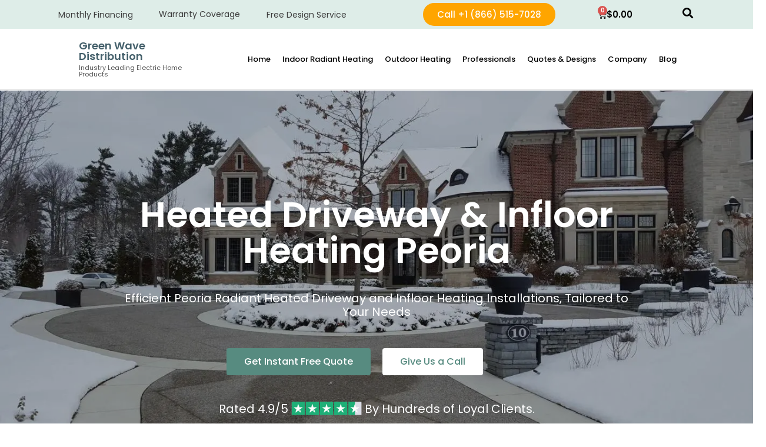

--- FILE ---
content_type: text/html; charset=UTF-8
request_url: https://www.greenwavedist.com/infloor-and-heated-driveway/peoria/
body_size: 54663
content:
<!doctype html><html lang="en-US" prefix="og: https://ogp.me/ns#"><head><script data-no-optimize="1">var litespeed_docref=sessionStorage.getItem("litespeed_docref");litespeed_docref&&(Object.defineProperty(document,"referrer",{get:function(){return litespeed_docref}}),sessionStorage.removeItem("litespeed_docref"));</script><meta name='ir-site-verification-token' value='-400862018'><meta charset="UTF-8"><meta name="viewport" content="width=device-width, initial-scale=1"> <script type="litespeed/javascript">document.documentElement.className=document.documentElement.className+' yes-js js_active js'</script>  <script data-cfasync="false" data-pagespeed-no-defer>var gtm4wp_datalayer_name = "dataLayer";
	var dataLayer = dataLayer || [];
	const gtm4wp_use_sku_instead = 0;
	const gtm4wp_currency = 'USD';
	const gtm4wp_product_per_impression = 10;
	const gtm4wp_clear_ecommerce = false;
	const gtm4wp_datalayer_max_timeout = 2000;</script> <title>Heated Driveway &amp; Infloor Heating Peoria</title><meta name="description" content="Efficient Peoria Radiant Heated Driveway and Infloor Heating Installations, Tailored to Your Needs"/><meta name="robots" content="follow, index, max-snippet:-1, max-video-preview:-1, max-image-preview:large"/><link rel="canonical" href="https://www.greenwavedist.com/infloor-and-heated-driveway/peoria/" /><meta property="og:locale" content="en_US" /><meta property="og:type" content="article" /><meta property="og:title" content="Heated Driveway &amp; Infloor Heating Peoria" /><meta property="og:description" content="Efficient Peoria Radiant Heated Driveway and Infloor Heating Installations, Tailored to Your Needs" /><meta property="og:url" content="https://www.greenwavedist.com/infloor-and-heated-driveway/peoria/" /><meta property="og:site_name" content="Green Wave Distribution" /><meta property="article:publisher" content="https://www.facebook.com/p/Green-Wave-Distribution-100071806140695/" /><meta property="og:image" content="https://www.greenwavedist.com/storage/2023/10/Group-143416-1-150x150.png" /><meta property="og:image:secure_url" content="https://www.greenwavedist.com/storage/2023/10/Group-143416-1-150x150.png" /><meta property="og:image:alt" content="Heated Driveway &#038; Infloor Heating Peoria" /><meta name="twitter:card" content="summary_large_image" /><meta name="twitter:title" content="Heated Driveway &amp; Infloor Heating Peoria" /><meta name="twitter:description" content="Efficient Peoria Radiant Heated Driveway and Infloor Heating Installations, Tailored to Your Needs" /><meta name="twitter:image" content="https://www.greenwavedist.com/storage/2023/10/Group-143416-1-150x150.png" /><meta name="twitter:label1" content="Time to read" /><meta name="twitter:data1" content="2 minutes" /><link rel='dns-prefetch' href='//use.fontawesome.com' /><link rel="alternate" type="application/rss+xml" title="Green Wave Dist &raquo; Feed" href="https://www.greenwavedist.com/feed/" /><link rel="alternate" type="application/rss+xml" title="Green Wave Dist &raquo; Comments Feed" href="https://www.greenwavedist.com/comments/feed/" /><link rel="alternate" type="application/rss+xml" title="Green Wave Dist &raquo; Heated Driveway &#038; Infloor Heating Peoria Comments Feed" href="https://www.greenwavedist.com/infloor-and-heated-driveway/peoria/feed/" /><link rel="alternate" title="oEmbed (JSON)" type="application/json+oembed" href="https://www.greenwavedist.com/wp-json/oembed/1.0/embed?url=https%3A%2F%2Fwww.greenwavedist.com%2Finfloor-and-heated-driveway%2Fpeoria%2F" /><link rel="alternate" title="oEmbed (XML)" type="text/xml+oembed" href="https://www.greenwavedist.com/wp-json/oembed/1.0/embed?url=https%3A%2F%2Fwww.greenwavedist.com%2Finfloor-and-heated-driveway%2Fpeoria%2F&#038;format=xml" /><style id='wp-img-auto-sizes-contain-inline-css' type='text/css'>img:is([sizes=auto i],[sizes^="auto," i]){contain-intrinsic-size:3000px 1500px}
/*# sourceURL=wp-img-auto-sizes-contain-inline-css */</style><link data-optimized="2" rel="stylesheet" href="https://www.greenwavedist.com/wp-content/litespeed/css/009b521a058ca99c314c5f051fd606b2.css?ver=02984" /><link rel='stylesheet' id='font-awesome-free-css' href='https://use.fontawesome.com/releases/v5.5.0/css/all.css?ver=6.9' type='text/css' media='all' /><style id='classic-theme-styles-inline-css' type='text/css'>/*! This file is auto-generated */
.wp-block-button__link{color:#fff;background-color:#32373c;border-radius:9999px;box-shadow:none;text-decoration:none;padding:calc(.667em + 2px) calc(1.333em + 2px);font-size:1.125em}.wp-block-file__button{background:#32373c;color:#fff;text-decoration:none}
/*# sourceURL=/wp-includes/css/classic-themes.min.css */</style><style id='yith-wcwl-main-inline-css' type='text/css'>:root { --rounded-corners-radius: 16px; --add-to-cart-rounded-corners-radius: 16px; --color-headers-background: #F4F4F4; --feedback-duration: 3s } 
 :root { --rounded-corners-radius: 16px; --add-to-cart-rounded-corners-radius: 16px; --color-headers-background: #F4F4F4; --feedback-duration: 3s } 
/*# sourceURL=yith-wcwl-main-inline-css */</style><style id='global-styles-inline-css' type='text/css'>:root{--wp--preset--aspect-ratio--square: 1;--wp--preset--aspect-ratio--4-3: 4/3;--wp--preset--aspect-ratio--3-4: 3/4;--wp--preset--aspect-ratio--3-2: 3/2;--wp--preset--aspect-ratio--2-3: 2/3;--wp--preset--aspect-ratio--16-9: 16/9;--wp--preset--aspect-ratio--9-16: 9/16;--wp--preset--color--black: #000000;--wp--preset--color--cyan-bluish-gray: #abb8c3;--wp--preset--color--white: #ffffff;--wp--preset--color--pale-pink: #f78da7;--wp--preset--color--vivid-red: #cf2e2e;--wp--preset--color--luminous-vivid-orange: #ff6900;--wp--preset--color--luminous-vivid-amber: #fcb900;--wp--preset--color--light-green-cyan: #7bdcb5;--wp--preset--color--vivid-green-cyan: #00d084;--wp--preset--color--pale-cyan-blue: #8ed1fc;--wp--preset--color--vivid-cyan-blue: #0693e3;--wp--preset--color--vivid-purple: #9b51e0;--wp--preset--gradient--vivid-cyan-blue-to-vivid-purple: linear-gradient(135deg,rgb(6,147,227) 0%,rgb(155,81,224) 100%);--wp--preset--gradient--light-green-cyan-to-vivid-green-cyan: linear-gradient(135deg,rgb(122,220,180) 0%,rgb(0,208,130) 100%);--wp--preset--gradient--luminous-vivid-amber-to-luminous-vivid-orange: linear-gradient(135deg,rgb(252,185,0) 0%,rgb(255,105,0) 100%);--wp--preset--gradient--luminous-vivid-orange-to-vivid-red: linear-gradient(135deg,rgb(255,105,0) 0%,rgb(207,46,46) 100%);--wp--preset--gradient--very-light-gray-to-cyan-bluish-gray: linear-gradient(135deg,rgb(238,238,238) 0%,rgb(169,184,195) 100%);--wp--preset--gradient--cool-to-warm-spectrum: linear-gradient(135deg,rgb(74,234,220) 0%,rgb(151,120,209) 20%,rgb(207,42,186) 40%,rgb(238,44,130) 60%,rgb(251,105,98) 80%,rgb(254,248,76) 100%);--wp--preset--gradient--blush-light-purple: linear-gradient(135deg,rgb(255,206,236) 0%,rgb(152,150,240) 100%);--wp--preset--gradient--blush-bordeaux: linear-gradient(135deg,rgb(254,205,165) 0%,rgb(254,45,45) 50%,rgb(107,0,62) 100%);--wp--preset--gradient--luminous-dusk: linear-gradient(135deg,rgb(255,203,112) 0%,rgb(199,81,192) 50%,rgb(65,88,208) 100%);--wp--preset--gradient--pale-ocean: linear-gradient(135deg,rgb(255,245,203) 0%,rgb(182,227,212) 50%,rgb(51,167,181) 100%);--wp--preset--gradient--electric-grass: linear-gradient(135deg,rgb(202,248,128) 0%,rgb(113,206,126) 100%);--wp--preset--gradient--midnight: linear-gradient(135deg,rgb(2,3,129) 0%,rgb(40,116,252) 100%);--wp--preset--font-size--small: 13px;--wp--preset--font-size--medium: 20px;--wp--preset--font-size--large: 36px;--wp--preset--font-size--x-large: 42px;--wp--preset--spacing--20: 0.44rem;--wp--preset--spacing--30: 0.67rem;--wp--preset--spacing--40: 1rem;--wp--preset--spacing--50: 1.5rem;--wp--preset--spacing--60: 2.25rem;--wp--preset--spacing--70: 3.38rem;--wp--preset--spacing--80: 5.06rem;--wp--preset--shadow--natural: 6px 6px 9px rgba(0, 0, 0, 0.2);--wp--preset--shadow--deep: 12px 12px 50px rgba(0, 0, 0, 0.4);--wp--preset--shadow--sharp: 6px 6px 0px rgba(0, 0, 0, 0.2);--wp--preset--shadow--outlined: 6px 6px 0px -3px rgb(255, 255, 255), 6px 6px rgb(0, 0, 0);--wp--preset--shadow--crisp: 6px 6px 0px rgb(0, 0, 0);}:where(.is-layout-flex){gap: 0.5em;}:where(.is-layout-grid){gap: 0.5em;}body .is-layout-flex{display: flex;}.is-layout-flex{flex-wrap: wrap;align-items: center;}.is-layout-flex > :is(*, div){margin: 0;}body .is-layout-grid{display: grid;}.is-layout-grid > :is(*, div){margin: 0;}:where(.wp-block-columns.is-layout-flex){gap: 2em;}:where(.wp-block-columns.is-layout-grid){gap: 2em;}:where(.wp-block-post-template.is-layout-flex){gap: 1.25em;}:where(.wp-block-post-template.is-layout-grid){gap: 1.25em;}.has-black-color{color: var(--wp--preset--color--black) !important;}.has-cyan-bluish-gray-color{color: var(--wp--preset--color--cyan-bluish-gray) !important;}.has-white-color{color: var(--wp--preset--color--white) !important;}.has-pale-pink-color{color: var(--wp--preset--color--pale-pink) !important;}.has-vivid-red-color{color: var(--wp--preset--color--vivid-red) !important;}.has-luminous-vivid-orange-color{color: var(--wp--preset--color--luminous-vivid-orange) !important;}.has-luminous-vivid-amber-color{color: var(--wp--preset--color--luminous-vivid-amber) !important;}.has-light-green-cyan-color{color: var(--wp--preset--color--light-green-cyan) !important;}.has-vivid-green-cyan-color{color: var(--wp--preset--color--vivid-green-cyan) !important;}.has-pale-cyan-blue-color{color: var(--wp--preset--color--pale-cyan-blue) !important;}.has-vivid-cyan-blue-color{color: var(--wp--preset--color--vivid-cyan-blue) !important;}.has-vivid-purple-color{color: var(--wp--preset--color--vivid-purple) !important;}.has-black-background-color{background-color: var(--wp--preset--color--black) !important;}.has-cyan-bluish-gray-background-color{background-color: var(--wp--preset--color--cyan-bluish-gray) !important;}.has-white-background-color{background-color: var(--wp--preset--color--white) !important;}.has-pale-pink-background-color{background-color: var(--wp--preset--color--pale-pink) !important;}.has-vivid-red-background-color{background-color: var(--wp--preset--color--vivid-red) !important;}.has-luminous-vivid-orange-background-color{background-color: var(--wp--preset--color--luminous-vivid-orange) !important;}.has-luminous-vivid-amber-background-color{background-color: var(--wp--preset--color--luminous-vivid-amber) !important;}.has-light-green-cyan-background-color{background-color: var(--wp--preset--color--light-green-cyan) !important;}.has-vivid-green-cyan-background-color{background-color: var(--wp--preset--color--vivid-green-cyan) !important;}.has-pale-cyan-blue-background-color{background-color: var(--wp--preset--color--pale-cyan-blue) !important;}.has-vivid-cyan-blue-background-color{background-color: var(--wp--preset--color--vivid-cyan-blue) !important;}.has-vivid-purple-background-color{background-color: var(--wp--preset--color--vivid-purple) !important;}.has-black-border-color{border-color: var(--wp--preset--color--black) !important;}.has-cyan-bluish-gray-border-color{border-color: var(--wp--preset--color--cyan-bluish-gray) !important;}.has-white-border-color{border-color: var(--wp--preset--color--white) !important;}.has-pale-pink-border-color{border-color: var(--wp--preset--color--pale-pink) !important;}.has-vivid-red-border-color{border-color: var(--wp--preset--color--vivid-red) !important;}.has-luminous-vivid-orange-border-color{border-color: var(--wp--preset--color--luminous-vivid-orange) !important;}.has-luminous-vivid-amber-border-color{border-color: var(--wp--preset--color--luminous-vivid-amber) !important;}.has-light-green-cyan-border-color{border-color: var(--wp--preset--color--light-green-cyan) !important;}.has-vivid-green-cyan-border-color{border-color: var(--wp--preset--color--vivid-green-cyan) !important;}.has-pale-cyan-blue-border-color{border-color: var(--wp--preset--color--pale-cyan-blue) !important;}.has-vivid-cyan-blue-border-color{border-color: var(--wp--preset--color--vivid-cyan-blue) !important;}.has-vivid-purple-border-color{border-color: var(--wp--preset--color--vivid-purple) !important;}.has-vivid-cyan-blue-to-vivid-purple-gradient-background{background: var(--wp--preset--gradient--vivid-cyan-blue-to-vivid-purple) !important;}.has-light-green-cyan-to-vivid-green-cyan-gradient-background{background: var(--wp--preset--gradient--light-green-cyan-to-vivid-green-cyan) !important;}.has-luminous-vivid-amber-to-luminous-vivid-orange-gradient-background{background: var(--wp--preset--gradient--luminous-vivid-amber-to-luminous-vivid-orange) !important;}.has-luminous-vivid-orange-to-vivid-red-gradient-background{background: var(--wp--preset--gradient--luminous-vivid-orange-to-vivid-red) !important;}.has-very-light-gray-to-cyan-bluish-gray-gradient-background{background: var(--wp--preset--gradient--very-light-gray-to-cyan-bluish-gray) !important;}.has-cool-to-warm-spectrum-gradient-background{background: var(--wp--preset--gradient--cool-to-warm-spectrum) !important;}.has-blush-light-purple-gradient-background{background: var(--wp--preset--gradient--blush-light-purple) !important;}.has-blush-bordeaux-gradient-background{background: var(--wp--preset--gradient--blush-bordeaux) !important;}.has-luminous-dusk-gradient-background{background: var(--wp--preset--gradient--luminous-dusk) !important;}.has-pale-ocean-gradient-background{background: var(--wp--preset--gradient--pale-ocean) !important;}.has-electric-grass-gradient-background{background: var(--wp--preset--gradient--electric-grass) !important;}.has-midnight-gradient-background{background: var(--wp--preset--gradient--midnight) !important;}.has-small-font-size{font-size: var(--wp--preset--font-size--small) !important;}.has-medium-font-size{font-size: var(--wp--preset--font-size--medium) !important;}.has-large-font-size{font-size: var(--wp--preset--font-size--large) !important;}.has-x-large-font-size{font-size: var(--wp--preset--font-size--x-large) !important;}
:where(.wp-block-post-template.is-layout-flex){gap: 1.25em;}:where(.wp-block-post-template.is-layout-grid){gap: 1.25em;}
:where(.wp-block-term-template.is-layout-flex){gap: 1.25em;}:where(.wp-block-term-template.is-layout-grid){gap: 1.25em;}
:where(.wp-block-columns.is-layout-flex){gap: 2em;}:where(.wp-block-columns.is-layout-grid){gap: 2em;}
:root :where(.wp-block-pullquote){font-size: 1.5em;line-height: 1.6;}
/*# sourceURL=global-styles-inline-css */</style><style id='woocommerce-inline-inline-css' type='text/css'>.woocommerce form .form-row .required { visibility: visible; }
/*# sourceURL=woocommerce-inline-inline-css */</style><style id='woo-variation-swatches-inline-css' type='text/css'>:root {
--wvs-tick:url("data:image/svg+xml;utf8,%3Csvg filter='drop-shadow(0px 0px 2px rgb(0 0 0 / .8))' xmlns='http://www.w3.org/2000/svg'  viewBox='0 0 30 30'%3E%3Cpath fill='none' stroke='%23ffffff' stroke-linecap='round' stroke-linejoin='round' stroke-width='4' d='M4 16L11 23 27 7'/%3E%3C/svg%3E");

--wvs-cross:url("data:image/svg+xml;utf8,%3Csvg filter='drop-shadow(0px 0px 5px rgb(255 255 255 / .6))' xmlns='http://www.w3.org/2000/svg' width='72px' height='72px' viewBox='0 0 24 24'%3E%3Cpath fill='none' stroke='%23ff0000' stroke-linecap='round' stroke-width='0.6' d='M5 5L19 19M19 5L5 19'/%3E%3C/svg%3E");
--wvs-single-product-item-width:30px;
--wvs-single-product-item-height:30px;
--wvs-single-product-item-font-size:16px}
/*# sourceURL=woo-variation-swatches-inline-css */</style><style id='font-awesome-inline-css' type='text/css'>[data-font="FontAwesome"]:before {font-family: 'FontAwesome' !important;content: attr(data-icon) !important;speak: none !important;font-weight: normal !important;font-variant: normal !important;text-transform: none !important;line-height: 1 !important;font-style: normal !important;-webkit-font-smoothing: antialiased !important;-moz-osx-font-smoothing: grayscale !important;}
/*# sourceURL=font-awesome-inline-css */</style> <script type="text/template" id="tmpl-variation-template"><div class="woocommerce-variation-description">{{{ data.variation.variation_description }}}</div>
	<div class="woocommerce-variation-price">{{{ data.variation.price_html }}}</div>
	<div class="woocommerce-variation-availability">{{{ data.variation.availability_html }}}</div></script> <script type="text/template" id="tmpl-unavailable-variation-template"><p role="alert">Sorry, this product is unavailable. Please choose a different combination.</p></script> <script type="litespeed/javascript" data-src="https://www.greenwavedist.com/wp-includes/js/jquery/jquery.min.js" id="jquery-core-js"></script> <script id="jquery-js-after" type="litespeed/javascript">if(typeof(window.wpfReadyList)=="undefined"){var v=jQuery.fn.jquery;if(v&&parseInt(v)>=3&&window.self===window.top){var readyList=[];window.originalReadyMethod=jQuery.fn.ready;jQuery.fn.ready=function(){if(arguments.length&&arguments.length>0&&typeof arguments[0]==="function"){readyList.push({"c":this,"a":arguments})}
return window.originalReadyMethod.apply(this,arguments)};window.wpfReadyList=readyList}}</script> <script id="tp-js-js-extra" type="litespeed/javascript">var trustpilot_settings={"key":"qxTG5IX3mwEXQe9E","TrustpilotScriptUrl":"https://invitejs.trustpilot.com/tp.min.js","IntegrationAppUrl":"//ecommscript-integrationapp.trustpilot.com","PreviewScriptUrl":"//ecommplugins-scripts.trustpilot.com/v2.1/js/preview.min.js","PreviewCssUrl":"//ecommplugins-scripts.trustpilot.com/v2.1/css/preview.min.css","PreviewWPCssUrl":"//ecommplugins-scripts.trustpilot.com/v2.1/css/preview_wp.css","WidgetScriptUrl":"//widget.trustpilot.com/bootstrap/v5/tp.widget.bootstrap.min.js"}</script> <script id="wc-add-to-cart-js-extra" type="litespeed/javascript">var wc_add_to_cart_params={"ajax_url":"/wp-admin/admin-ajax.php","wc_ajax_url":"/?wc-ajax=%%endpoint%%","i18n_view_cart":"View cart","cart_url":"https://www.greenwavedist.com/cart/","is_cart":"","cart_redirect_after_add":"no"}</script> <script id="woocommerce-js-extra" type="litespeed/javascript">var woocommerce_params={"ajax_url":"/wp-admin/admin-ajax.php","wc_ajax_url":"/?wc-ajax=%%endpoint%%","i18n_password_show":"Show password","i18n_password_hide":"Hide password"}</script> <script id="wp-util-js-extra" type="litespeed/javascript">var _wpUtilSettings={"ajax":{"url":"/wp-admin/admin-ajax.php"}}</script> <script id="WCPAY_ASSETS-js-extra" type="litespeed/javascript">var wcpayAssets={"url":"https://www.greenwavedist.com/wp-content/plugins/woocommerce-payments/dist/"}</script> <link rel="https://api.w.org/" href="https://www.greenwavedist.com/wp-json/" /><link rel="alternate" title="JSON" type="application/json" href="https://www.greenwavedist.com/wp-json/wp/v2/pages/13785" /><link rel="EditURI" type="application/rsd+xml" title="RSD" href="https://www.greenwavedist.com/xmlrpc.php?rsd" /><meta name="generator" content="WordPress 6.9" /><link rel='shortlink' href='https://www.greenwavedist.com/?p=13785' /><meta name="ti-site-data" content="[base64]" /> <script data-cfasync="false" data-pagespeed-no-defer>var dataLayer_content = {"pagePostType":"page","pagePostType2":"single-page","pagePostAuthor":"cb"};
	dataLayer.push( dataLayer_content );</script> <script data-cfasync="false" data-pagespeed-no-defer>(function(w,d,s,l,i){w[l]=w[l]||[];w[l].push({'gtm.start':
new Date().getTime(),event:'gtm.js'});var f=d.getElementsByTagName(s)[0],
j=d.createElement(s),dl=l!='dataLayer'?'&l='+l:'';j.async=true;j.src=
'//www.googletagmanager.com/gtm.js?id='+i+dl;f.parentNode.insertBefore(j,f);
})(window,document,'script','dataLayer','GTM-WJ4LXSB');</script> 	<noscript><style>.woocommerce-product-gallery{ opacity: 1 !important; }</style></noscript><meta name="generator" content="Elementor 3.34.1; features: additional_custom_breakpoints; settings: css_print_method-external, google_font-enabled, font_display-swap"><style>.e-con.e-parent:nth-of-type(n+4):not(.e-lazyloaded):not(.e-no-lazyload),
				.e-con.e-parent:nth-of-type(n+4):not(.e-lazyloaded):not(.e-no-lazyload) * {
					background-image: none !important;
				}
				@media screen and (max-height: 1024px) {
					.e-con.e-parent:nth-of-type(n+3):not(.e-lazyloaded):not(.e-no-lazyload),
					.e-con.e-parent:nth-of-type(n+3):not(.e-lazyloaded):not(.e-no-lazyload) * {
						background-image: none !important;
					}
				}
				@media screen and (max-height: 640px) {
					.e-con.e-parent:nth-of-type(n+2):not(.e-lazyloaded):not(.e-no-lazyload),
					.e-con.e-parent:nth-of-type(n+2):not(.e-lazyloaded):not(.e-no-lazyload) * {
						background-image: none !important;
					}
				}</style><noscript><style>.lazyload[data-src]{display:none !important;}</style></noscript><style>.lazyload{background-image:none !important;}.lazyload:before{background-image:none !important;}</style><meta name="google-site-verification" content="P2k6Ib25EvH37ar24_Q7jJCHyZGW0qBY9VBKkdyRZNM" /><meta name="google-site-verification" content="W_dbIXsput6QiY9cA_kAVwy_NpIEulnWsBoUbsAdBXI" /><script type="litespeed/javascript" data-src="https://cdn.pagesense.io/js/greenwavedistributionllc233/399ccb1ea7094a6981dca34823c2a505.js"></script><link rel="icon" href="https://www.greenwavedist.com/wp-content/uploads/2023/03/Untitled-design-80-copy-50x50.png" sizes="32x32" /><link rel="icon" href="https://www.greenwavedist.com/wp-content/uploads/2023/03/Untitled-design-80-copy-300x300.png" sizes="192x192" /><link rel="apple-touch-icon" href="https://www.greenwavedist.com/wp-content/uploads/2023/03/Untitled-design-80-copy-300x300.png" /><meta name="msapplication-TileImage" content="https://www.greenwavedist.com/wp-content/uploads/2023/03/Untitled-design-80-copy-300x300.png" /><style type="text/css" id="wp-custom-css">body { 
    margin: 0px!important;
}
.elementor-menu-cart__main p, .elementor-menu-cart__main dt{
	 font-family:'poppins'!important; 
}
.calcuinput {
    font-family:'poppins'!important; 
}

.elementor-11413 h1{
	margin-top:150px!important;
}
.elementor-11413 a br{
	display:none!important;
}
.elementor-11413 .elementor-element-02663b9 p{
	text-align:center!important;
}
.ppc-button-wrapper{
	padding-top:30px!important;
}

.woocommerce div.product .woocommerce-product-gallery--columns-4 .flex-control-thumbs li:nth-child(4n+1) {
    clear: none!important;
}
.woocommerce div.product div.images .flex-control-thumbs li {
    width: 20%!important;   
}
.flex-control-thumbs{
	overflow-x:auto!important;
}
.elementor-menu-cart__main .product-name a{
	  font-family: 'Poppins'!important;
    font-weight: 400!important;
	  color: #44606b!important;
	  font-size: 16px!important;
}
.reset_variations { 
    font-size:0px!important;
}
.slick-initialized .slick-slide img{
    width:100%!important;
	  max-height:100px!important;
}
.elementor-menu-cart__product-price span{
	  font-family: 'Poppins'!important;
    font-weight: 400!important; 
	  font-size: 12px!important;
}
.elementor-menu-cart__main  .elementor-menu-cart__subtotal{
	  font-family: 'Poppins'!important;
    font-weight: 400!important; 
	  font-size: 16px!important;
}
.elementor-menu-cart__main .elementor-button {
  font-weight: 400!important;
	font-family: 'Poppins'!important;
  background-color: #44606b!important;
	text-transform:capitalize!important;
	border-radius:30px;
}

.elementor-menu-cart__main .elementor-button:hover{
  font-weight: 400!important;
	font-family: 'Poppins'!important;
  background-color: #578B81!important; 
}  
.woocommerce-product-gallery__image img {
     width: auto!important;
     max-width: 100%!important;
     margin: 0 auto!important; 
	   height: 350px!important;
     max-height: 100% !important;
}

.woocommerce-message::before {
    content: "\e015";
    color: #44606b!important;
}
.woocommerce .woocommerce-error .button, .woocommerce .woocommerce-info .button, .woocommerce .woocommerce-message .button, .woocommerce-page .woocommerce-error .button, .woocommerce-page .woocommerce-info .button, .woocommerce-page .woocommerce-message .button {
    float: right;
    font-family: 'Poppins'!important;
    font-weight: 400!important;
    border: 1px solid #44606b!important;
    color: #44606b!important;
    border-radius: 30px!important;
    font-size: 16px!important;
    background: #fff!important;
}
.woocommerce .woocommerce-error .button:hover, .woocommerce .woocommerce-info .button:hover, .woocommerce .woocommerce-message .button:hover, .woocommerce-page .woocommerce-error .button:hover, .woocommerce-page .woocommerce-info .button:hover, .woocommerce-page .woocommerce-message .button:hover {  
    color: #fff!important;  
    background: #44606b!important;
}
.woocommerce-message {
    border-top-color: #44606b!important;
    font-family: 'Poppins'!important;
    font-size: 16px!important;
    line-height: 28px!important;
}
#listp .woocommerce-loop-product__link{
    padding:0px 20px;
}
 
#listp .instock:hover .button{
   display:initial;
}

#listp .star-rating span::before {
   color: orange!important;
}

#listp .button { 
    font-family:poppins!important;
    text-transform:capitalize;
    position:absolute;
    top:45%;
    padding:15px;
    left:27%;
    border-radius:0px;
    display:none;
}
#listp .button:hover{ 
    background:#436c64;
}
#listp img{ 
    padding:40px;
}


@media(max-width:500px){
   #listp img{ 
    padding:10px;
}
    #listp .button { 
    font-family:poppins!important;
    text-transform:capitalize;
    position:absolute;
    top:50%;
    padding:15px;
    left:11%;
    border-radius:0px;
    display:none;
}
}








#proslider .woocommerce .star-rating{
	margin:0 auto;
	padding-bottom:10px;
}
 
#proslider button{
		display:none;
}
#proslider .button{
	display:none;
}
#proslider h2{
	font-family:poppins!important;
	font-weight:400!important;
	font-size:16px;
	text-align:center;
	color:#578B81!important;
} 
#proslider .price{
	margin-top:5px!important;
	font-family:poppins!important;
	font-weight:400!important;
	font-size:16px;
		text-align:center!important;
	color:#578B81!important;
}
#proslider .woocommerce .star-rating span{ 
	 width:100%;
	color:#578B81!important;
}
#proslider .woocommerce ul.products li.product a img {
    width: 100%;
    height: auto;
    display: block;
    margin: 0%;
    padding: 0px 80px;
    box-shadow: none;
}
#DRtabs .elementor-element.elementor-element-7dd6367 .elementor-tab-desktop-title.elementor-active {
    background-color: #578b81;
    border-radius:10px 10px 0px 0px; 
}

#DRtabs .elementor-element.elementor-element-7dd6367 .elementor-tab-desktop-title.elementor-active svg{
    background-color: #578b81;
	fill:#fff!important;
}

#DRtabs .elementor-tab-desktop-title svg{
	fill:#578B81!important;
}



#DRtabs .elementor-element.elementor-element-7dd6367 .elementor-tab-mobile-title.elementor-active {
    background-color: #578b81;
    color:#fff!important;
    border-radius:10px 10px 0px 0px; 
}

#DRtabs .elementor-tabs-wrapper{
 
    overflow: hidden;
    margin:0 auto!important;
    justify-content: center!important;
    width:600px;
}

#DRtabs .elementor-element.elementor-element-7dd6367 .elementor-tab-mobile-title.elementor-active svg{
    background-color: #578b81;
	fill:#fff!important;
}
#DRtabs .elementor-tab-mobile-title{
	text-align: center!important;
}
#DRtabs .elementor-tab-mobile-title svg{
	fill:#578B81!important;
}



@media(max-width:500px){
    
    #DRtabs .elementor-tabs-wrapper{
    margin:auto;
    overflow: hidden;
    margin:auto!important;
    justify-content: center!important;
    width:100%;
}
    
}

#DRtabs .elementor-tab-desktop-title.elementor-active svg{
    background-color: #578b81!important;
fill: #ffffff!important;
}

#DRtabs .elementor-tab-desktop-title.elementor-active {
    background-color: #578b81!important;
fill: #ffffff!important;
}
  


.cr-tag::before {
  content: "✓";
	background-color:#44606B;
	padding:0px 3px;
	border-radius:20px;
	color:#fff;
	margin-right:3px;
	font-size:9px!important;
}
.woo-variation-swatches .variable-items-wrapper .variable-item:not(.radio-variable-item).button-variable-item.selected:not(.no-stock) {
    background-color: var(--wvs-selected-item-background-color,#fff);
    color: #44606B;
	border-radius:0px
		
		
		
}
.woo-variation-swatches .variable-items-wrapper .variable-item:not(.radio-variable-item).selected, .woo-variation-swatches .variable-items-wrapper .variable-item:not(.radio-variable-item).selected:hover {
    -webkit-box-shadow: var(--wvs-selected-item-box-shadow,0 0 0 2px #000);
    box-shadow: var(--wvs-selected-item-box-shadow,0 0 0 1px #44606B);
    color: var(--wvs-selected-item-text-color,#000);
}
.woo-variation-swatches .variable-items-wrapper .variable-item:not(.radio-variable-item) {
font-family:poppins!important;
	font-size:12px!important;
	min-width:100px!important;
	box-shadow: var(--wvs-selected-item-box-shadow,0 0 0 1px #e2e2e2);
}
.woocommerce div.product p.price, .woocommerce div.product span.price {
    color: #44606B;
    font-size: 1.25em;font-family:poppins!important;
}
.woo-variation-swatches .variable-items-wrapper {
    margin-bottom: 20px!important;
}
.cr-tag{ 
	background-color:#44606B00!important;
	padding:1px 14px!important;
	border-radius:20px;
	color:#44606B!important;
	margin-right:3px;
		border:0px solid #fff!important;
}

.woo-variation-swatches.wvs-show-label .variations td, .woo-variation-swatches.wvs-show-label .variations th {
       text-align: start!important;
    width: 100%!important;
}




.woocommerce div.product.elementor ul.tabs {
    text-align: center!important;
    margin: 0;
}
.woocommerce div.product .woocommerce-tabs ul.tabs li.active{
		border-bottom:2px solid #578B81!important;
}
.woocommerce div.product .woocommerce-tabs ul.tabs li { 
	border: 0px solid #d3ced2!important;
}
.woocommerce-product-gallery #product-thumbnails-carousel img {
    padding: 10px;  
} 

#bbcon ul {
    display: block;
    list-style-type: disc;
    margin-block-start: 1em;
    margin-block-end: 1em; 
    padding-inline-start: 20px;
}
#bbcon ul li, #bbcon ol li {
    margin: 0;
    padding-block-start: 5px;
    padding-block-end: 5px;
    padding-inline-start: 0;
    padding-inline-end: 0;
    list-style: inherit;
}
.slider-nav{  
	border-top:1px solid #e2e2e2;
}

.woocommerce-product-gallery #product-thumbnails-carousel .slick-slide:hover img, .woocommerce-product-gallery #product-thumbnails-carousel .slick-current img {
    border-color:#e2e2e2!important;
    opacity: 1; 
}

.woocommerce-product-gallery #product-thumbnails-carousel .slick-slide:hover img, .woocommerce-product-gallery #product-thumbnails-carousel .slick-current img {
    border-color:#e2e2e2!important;
    opacity: 1; 
}
 
.elementor-404 .elementor-element.elementor-element-7dd6367 .elementor-tab-desktop-title.elementor-active {
    background-color: #FFFFFF;
	fill:#44606B!important;
}

.elementor-404 .elementor-element.elementor-element-7dd6367 .elementor-tab-desktop-title {
   
	fill:#578B81!important;
}
.FlooringTypeSize img{
    width: 60%!important;
}
.elementor-widget-tabs.elementor-tabs-view-horizontal .elementor-tab-mobile-title.elementor-active {
    border: none!important;
    border-bottom: 1px solid #000!important;
 
}
.elementor-widget-tabs.elementor-tabs-view-horizontal .elementor-tab-mobile-title.elementor-active:after {
  
	  text-align:right!important;
  content: "\f107  "; 
      font-family: FontAwesome; 
     color:#000; 
	   float:right;
     font-size: 15px!important;
     line-height: 10px!important;
     font-weight:300!important;
}

.elementor-widget-tabs.elementor-tabs-view-horizontal .elementor-tab-mobile-title:after{
	  text-align:right!important;
  content: "\f105"; 
      font-family: FontAwesome; 
     color:#000; 
	   float:right;
     font-size: 15px!important;
     line-height: 10px!important;
     font-weight:300!important;
}

.elementor-widget-tabs.elementor-tabs-view-horizontal .elementor-tab-mobile-title.elementor-active:after {
    content:"v";
	  text-align:right!important;
  content: "\f107  "; 
      font-family: FontAwesome; 
     color:#000; 
	   float:right;
     font-size: 15px!important;
     line-height: 10px!important;
     font-weight:300!important;
}


.elementor-widget-tabs.elementor-tabs-view-horizontal .elementor-tab-mobile-title {
    border: none!important;
    border-bottom: 1px solid #000!important;
 
}

@media(max-width:500px){
	.elementor-11413 h1{
	margin-top:50px!important;
}
}</style> <script async src="https://www.googletagmanager.com/gtag/js?id=G-NQ2LBK67PG" defer></script> <script defer type="litespeed/javascript">window.dataLayer=window.dataLayer||[];function gtag(){dataLayer.push(arguments)}
gtag('js',new Date());gtag('config','G-NQ2LBK67PG')</script>  <script defer type="litespeed/javascript">(function(h,o,t,j,a,r){h.hj=h.hj||function(){(h.hj.q=h.hj.q||[]).push(arguments)};h._hjSettings={hjid:3617616,hjsv:6};a=o.getElementsByTagName('head')[0];r=o.createElement('script');r.async=1;r.src=t+h._hjSettings.hjid+j+h._hjSettings.hjsv;a.appendChild(r)})(window,document,'https://static.hotjar.com/c/hotjar-','.js?sv=')</script> </head><body class="wp-singular page-template-default page page-id-13785 page-child parent-pageid-13402 wp-theme-Digitalrainmaker theme-Digitalrainmaker woocommerce-no-js woo-variation-swatches wvs-behavior-blur wvs-theme-digitalrainmaker wvs-show-label wvs-tooltip woolentor_current_theme_Digital Rainmaker woolentor-empty-cart elementor-default elementor-kit-5"><noscript><iframe data-lazyloaded="1" src="about:blank" data-litespeed-src="https://www.googletagmanager.com/ns.html?id=GTM-WJ4LXSB" height="0" width="0" style="display:none;visibility:hidden" aria-hidden="true"></iframe></noscript><header data-elementor-type="header" data-elementor-id="18095" class="elementor elementor-18095 elementor-location-header" data-elementor-post-type="elementor_library"><section class="elementor-section elementor-top-section elementor-element elementor-element-30867718 elementor-section-full_width elementor-section-stretched elementor-section-height-default elementor-section-height-default" data-id="30867718" data-element_type="section" data-settings="{&quot;stretch_section&quot;:&quot;section-stretched&quot;,&quot;sticky&quot;:&quot;top&quot;,&quot;sticky_on&quot;:[&quot;desktop&quot;,&quot;tablet&quot;,&quot;mobile&quot;],&quot;sticky_offset&quot;:0,&quot;sticky_effects_offset&quot;:0,&quot;sticky_anchor_link_offset&quot;:0}"><div class="elementor-container elementor-column-gap-default"><div class="elementor-column elementor-col-100 elementor-top-column elementor-element elementor-element-1b363dcb" data-id="1b363dcb" data-element_type="column"><div class="elementor-widget-wrap elementor-element-populated"><section class="elementor-section elementor-inner-section elementor-element elementor-element-32bfc18e elementor-section-boxed elementor-section-height-default elementor-section-height-default" data-id="32bfc18e" data-element_type="section" data-settings="{&quot;background_background&quot;:&quot;classic&quot;}"><div class="elementor-container elementor-column-gap-default"><div class="elementor-column elementor-col-16 elementor-inner-column elementor-element elementor-element-1c8fec1b elementor-hidden-mobile" data-id="1c8fec1b" data-element_type="column"><div class="elementor-widget-wrap elementor-element-populated"><div class="elementor-element elementor-element-29914945 elementor-position-left elementor-vertical-align-middle elementor-position-left elementor-vertical-align-middle elementor-widget elementor-widget-image-box" data-id="29914945" data-element_type="widget" data-widget_type="image-box.default"><div class="elementor-widget-container"><div class="elementor-image-box-wrapper"><figure class="elementor-image-box-img"><img width="102" height="108" src="[data-uri]" class="attachment-full size-full wp-image-16807 lazyload" alt="" data-src="https://www.greenwavedist.com/wp-content/uploads/2024/09/Frame-1-3.png.webp" decoding="async" data-eio-rwidth="102" data-eio-rheight="108" /><noscript><img width="102" height="108" src="https://www.greenwavedist.com/wp-content/uploads/2024/09/Frame-1-3.png.webp" class="attachment-full size-full wp-image-16807" alt="" data-eio="l" /></noscript></figure><div class="elementor-image-box-content"><p class="elementor-image-box-description">Monthly Financing</p></div></div></div></div></div></div><div class="elementor-column elementor-col-16 elementor-inner-column elementor-element elementor-element-52172a30 elementor-hidden-mobile" data-id="52172a30" data-element_type="column"><div class="elementor-widget-wrap elementor-element-populated"><div class="elementor-element elementor-element-1f17b1bc elementor-position-left elementor-vertical-align-middle elementor-position-left elementor-vertical-align-middle elementor-widget elementor-widget-image-box" data-id="1f17b1bc" data-element_type="widget" data-widget_type="image-box.default"><div class="elementor-widget-container"><div class="elementor-image-box-wrapper"><figure class="elementor-image-box-img"><img width="60" height="60" src="[data-uri]" class="attachment-full size-full wp-image-16808 lazyload" alt="" data-src="https://www.greenwavedist.com/wp-content/uploads/2024/09/warrnty.png.webp" decoding="async" data-eio-rwidth="60" data-eio-rheight="60" /><noscript><img width="60" height="60" src="https://www.greenwavedist.com/wp-content/uploads/2024/09/warrnty.png.webp" class="attachment-full size-full wp-image-16808" alt="" data-eio="l" /></noscript></figure><div class="elementor-image-box-content"><p class="elementor-image-box-description">Warranty Coverage</p></div></div></div></div></div></div><div class="elementor-column elementor-col-16 elementor-inner-column elementor-element elementor-element-48af3755 elementor-hidden-mobile" data-id="48af3755" data-element_type="column"><div class="elementor-widget-wrap elementor-element-populated"><div class="elementor-element elementor-element-6e6a576c elementor-position-left elementor-vertical-align-middle elementor-position-left elementor-vertical-align-middle elementor-widget elementor-widget-image-box" data-id="6e6a576c" data-element_type="widget" data-widget_type="image-box.default"><div class="elementor-widget-container"><div class="elementor-image-box-wrapper"><figure class="elementor-image-box-img"><img width="66" height="66" src="[data-uri]" class="attachment-full size-full wp-image-16809 lazyload" alt="" data-src="https://www.greenwavedist.com/wp-content/uploads/2024/09/free.png.webp" decoding="async" data-eio-rwidth="66" data-eio-rheight="66" /><noscript><img width="66" height="66" src="https://www.greenwavedist.com/wp-content/uploads/2024/09/free.png.webp" class="attachment-full size-full wp-image-16809" alt="" data-eio="l" /></noscript></figure><div class="elementor-image-box-content"><p class="elementor-image-box-description">Free Design Service</p></div></div></div></div></div></div><div class="elementor-column elementor-col-16 elementor-inner-column elementor-element elementor-element-3afbfe0" data-id="3afbfe0" data-element_type="column"><div class="elementor-widget-wrap elementor-element-populated"><div class="elementor-element elementor-element-3e796cdb elementor-align-right elementor-mobile-align-center elementor-tablet-align-center elementor-widget elementor-widget-button" data-id="3e796cdb" data-element_type="widget" data-widget_type="button.default"><div class="elementor-widget-container"><div class="elementor-button-wrapper">
<a class="elementor-button elementor-button-link elementor-size-sm elementor-animation-grow" href="tel:+18665157028">
<span class="elementor-button-content-wrapper">
<span class="elementor-button-text">Call +1 (866) 515-7028</span>
</span>
</a></div></div></div></div></div><div class="elementor-column elementor-col-16 elementor-inner-column elementor-element elementor-element-4ac36ec4" data-id="4ac36ec4" data-element_type="column"><div class="elementor-widget-wrap elementor-element-populated"><div class="elementor-element elementor-element-17dc43d0 toggle-icon--cart-medium elementor-menu-cart--items-indicator-bubble elementor-menu-cart--show-subtotal-yes elementor-menu-cart--cart-type-side-cart elementor-menu-cart--show-remove-button-yes elementor-widget elementor-widget-woocommerce-menu-cart" data-id="17dc43d0" data-element_type="widget" data-settings="{&quot;cart_type&quot;:&quot;side-cart&quot;,&quot;open_cart&quot;:&quot;click&quot;,&quot;automatically_open_cart&quot;:&quot;no&quot;}" data-widget_type="woocommerce-menu-cart.default"><div class="elementor-widget-container"><div class="elementor-menu-cart__wrapper"><div class="elementor-menu-cart__toggle_wrapper"><div class="elementor-menu-cart__container elementor-lightbox" aria-hidden="true"><div class="elementor-menu-cart__main" aria-hidden="true"><div class="elementor-menu-cart__close-button"></div><div class="widget_shopping_cart_content"></div></div></div><div class="elementor-menu-cart__toggle elementor-button-wrapper">
<a id="elementor-menu-cart__toggle_button" href="#" class="elementor-menu-cart__toggle_button elementor-button elementor-size-sm" aria-expanded="false">
<span class="elementor-button-text"><span class="woocommerce-Price-amount amount"><bdi><span class="woocommerce-Price-currencySymbol">&#36;</span>0.00</bdi></span></span>
<span class="elementor-button-icon">
<span class="elementor-button-icon-qty" data-counter="0">0</span>
<i class="eicon-cart-medium"></i>					<span class="elementor-screen-only">Cart</span>
</span>
</a></div></div></div></div></div></div></div><div class="elementor-column elementor-col-16 elementor-inner-column elementor-element elementor-element-79640b58" data-id="79640b58" data-element_type="column"><div class="elementor-widget-wrap elementor-element-populated"><div class="elementor-element elementor-element-54eff70 elementor-search-form--skin-full_screen elementor-widget elementor-widget-search-form" data-id="54eff70" data-element_type="widget" data-settings="{&quot;skin&quot;:&quot;full_screen&quot;}" data-widget_type="search-form.default"><div class="elementor-widget-container">
<search role="search"><form class="elementor-search-form" action="https://www.greenwavedist.com" method="get"><div class="elementor-search-form__toggle" role="button" tabindex="0" aria-label="Search">
<i aria-hidden="true" class="fas fa-search"></i></div><div class="elementor-search-form__container">
<label class="elementor-screen-only" for="elementor-search-form-54eff70">Search</label>
<input id="elementor-search-form-54eff70" placeholder="Search..." class="elementor-search-form__input" type="search" name="s" value=""><div class="dialog-lightbox-close-button dialog-close-button" role="button" tabindex="0" aria-label="Close this search box.">
<i aria-hidden="true" class="eicon-close"></i></div></div></form>
</search></div></div></div></div></div></section><section class="elementor-section elementor-inner-section elementor-element elementor-element-44b95a7a elementor-section-boxed elementor-section-height-default elementor-section-height-default" data-id="44b95a7a" data-element_type="section" data-settings="{&quot;background_background&quot;:&quot;classic&quot;}"><div class="elementor-container elementor-column-gap-default"><div class="elementor-column elementor-col-33 elementor-inner-column elementor-element elementor-element-6cad9954" data-id="6cad9954" data-element_type="column"><div class="elementor-widget-wrap elementor-element-populated"><div class="elementor-element elementor-element-4ee7b5c3 elementor-widget elementor-widget-image" data-id="4ee7b5c3" data-element_type="widget" data-widget_type="image.default"><div class="elementor-widget-container">
<a href="https://www.greenwavedist.com/">
<img loading="lazy" width="500" height="500" src="[data-uri]" class="attachment-large size-large wp-image-16810 lazyload" alt=""   data-src="https://www.greenwavedist.com/wp-content/uploads/2024/09/Untitled-design-80-.png.webp" decoding="async" data-srcset="https://www.greenwavedist.com/wp-content/uploads/2024/09/Untitled-design-80-.png 500w, https://www.greenwavedist.com/wp-content/uploads/2024/09/Untitled-design-80--300x300.png 300w, https://www.greenwavedist.com/wp-content/uploads/2024/09/Untitled-design-80--150x150.png 150w, https://www.greenwavedist.com/wp-content/uploads/2024/09/Untitled-design-80--100x100.png 100w, https://www.greenwavedist.com/wp-content/uploads/2024/09/Untitled-design-80--50x50.png 50w" data-sizes="auto" data-eio-rwidth="500" data-eio-rheight="500" /><noscript><img loading="lazy" width="500" height="500" src="https://www.greenwavedist.com/wp-content/uploads/2024/09/Untitled-design-80-.png.webp" class="attachment-large size-large wp-image-16810" alt="" srcset="https://www.greenwavedist.com/wp-content/uploads/2024/09/Untitled-design-80-.png.webp 500w, https://www.greenwavedist.com/wp-content/uploads/2024/09/Untitled-design-80--300x300.png.webp 300w, https://www.greenwavedist.com/wp-content/uploads/2024/09/Untitled-design-80--150x150.png.webp 150w, https://www.greenwavedist.com/wp-content/uploads/2024/09/Untitled-design-80--100x100.png.webp 100w, https://www.greenwavedist.com/wp-content/uploads/2024/09/Untitled-design-80--50x50.png.webp 50w" sizes="(max-width: 500px) 100vw, 500px" data-eio="l" /></noscript>								</a></div></div></div></div><div class="elementor-column elementor-col-33 elementor-inner-column elementor-element elementor-element-7acf2a0" data-id="7acf2a0" data-element_type="column"><div class="elementor-widget-wrap elementor-element-populated"><div class="elementor-element elementor-element-900903b elementor-widget elementor-widget-heading" data-id="900903b" data-element_type="widget" data-widget_type="heading.default"><div class="elementor-widget-container"><h2 class="elementor-heading-title elementor-size-default"><a href="https://www.greenwavedist.com/"> Green Wave Distribution </a></h2></div></div><div class="elementor-element elementor-element-23f5999 elementor-widget elementor-widget-heading" data-id="23f5999" data-element_type="widget" data-widget_type="heading.default"><div class="elementor-widget-container"><h2 class="elementor-heading-title elementor-size-default"><a href="https://www.greenwavedist.com/">Industry Leading Electric Home Products </a></h2></div></div></div></div><div class="elementor-column elementor-col-33 elementor-inner-column elementor-element elementor-element-4628f337" data-id="4628f337" data-element_type="column"><div class="elementor-widget-wrap elementor-element-populated"><div class="elementor-element elementor-element-354cc9f5 elementor-nav-menu__align-center elementor-nav-menu--dropdown-tablet elementor-nav-menu__text-align-aside elementor-nav-menu--toggle elementor-nav-menu--burger elementor-widget elementor-widget-nav-menu" data-id="354cc9f5" data-element_type="widget" data-settings="{&quot;submenu_icon&quot;:{&quot;value&quot;:&quot;&lt;i class=\&quot;fas fa-chevron-down\&quot; aria-hidden=\&quot;true\&quot;&gt;&lt;\/i&gt;&quot;,&quot;library&quot;:&quot;fa-solid&quot;},&quot;layout&quot;:&quot;horizontal&quot;,&quot;toggle&quot;:&quot;burger&quot;}" data-widget_type="nav-menu.default"><div class="elementor-widget-container"><nav aria-label="Menu" class="elementor-nav-menu--main elementor-nav-menu__container elementor-nav-menu--layout-horizontal e--pointer-overline e--animation-fade"><ul id="menu-1-354cc9f5" class="elementor-nav-menu"><li class="menu-item menu-item-type-post_type menu-item-object-page menu-item-home menu-item-68"><a href="https://www.greenwavedist.com/" class="elementor-item">Home</a></li><li class="menu-item menu-item-type-post_type menu-item-object-page menu-item-has-children menu-item-437"><a href="https://www.greenwavedist.com/indoor-heating/" class="elementor-item">Indoor Radiant Heating</a><ul class="sub-menu elementor-nav-menu--dropdown"><li class="menu-item menu-item-type-post_type menu-item-object-page menu-item-11664"><a href="https://www.greenwavedist.com/indoor-heating/electric-floor-heating/" class="elementor-sub-item">Electric Floor Heating</a></li><li class="menu-item menu-item-type-post_type menu-item-object-page menu-item-4530"><a href="https://www.greenwavedist.com/indoor-heating/radiant-heat-panels/" class="elementor-sub-item">Indoor Radiant Heat Panels &#038; Wall Heaters</a></li><li class="menu-item menu-item-type-post_type menu-item-object-page menu-item-828"><a href="https://www.greenwavedist.com/indoor-heating/hot-yoga-heating/" class="elementor-sub-item">Hot Yoga Radiant Heaters</a></li><li class="menu-item menu-item-type-post_type menu-item-object-page menu-item-1473"><a href="https://www.greenwavedist.com/indoor-heating/countertop-heaters/" class="elementor-sub-item">Countertop Heaters</a></li></ul></li><li class="menu-item menu-item-type-post_type menu-item-object-page menu-item-has-children menu-item-831"><a href="https://www.greenwavedist.com/outdoor-heating/" class="elementor-item">Outdoor Heating</a><ul class="sub-menu elementor-nav-menu--dropdown"><li class="menu-item menu-item-type-post_type menu-item-object-page menu-item-2444"><a href="https://www.greenwavedist.com/outdoor-heating/patio-heaters/" class="elementor-sub-item">Patio Heaters</a></li><li class="menu-item menu-item-type-post_type menu-item-object-page menu-item-has-children menu-item-830"><a href="https://www.greenwavedist.com/outdoor-heating/snow-melting/" class="elementor-sub-item">Snow Melting Systems​</a><ul class="sub-menu elementor-nav-menu--dropdown"><li class="menu-item menu-item-type-post_type menu-item-object-page menu-item-2672"><a href="https://www.greenwavedist.com/outdoor-heating/snow-melting/mats/" class="elementor-sub-item">Melting Mats</a></li><li class="menu-item menu-item-type-post_type menu-item-object-page menu-item-1475"><a href="https://www.greenwavedist.com/outdoor-heating/snow-melting/heated-driveway/" class="elementor-sub-item">Heated Driveway</a></li></ul></li><li class="menu-item menu-item-type-post_type menu-item-object-page menu-item-15712"><a href="https://www.greenwavedist.com/outdoor-heating/roof-snow-melt/" class="elementor-sub-item">Roof Snow Melt and De-Icing Systems</a></li></ul></li><li class="menu-item menu-item-type-custom menu-item-object-custom menu-item-has-children menu-item-1899"><a href="#" class="elementor-item elementor-item-anchor">Professionals</a><ul class="sub-menu elementor-nav-menu--dropdown"><li class="menu-item menu-item-type-post_type menu-item-object-page menu-item-822"><a href="https://www.greenwavedist.com/professionals/resources/" class="elementor-sub-item">Resources</a></li><li class="menu-item menu-item-type-post_type menu-item-object-page menu-item-824"><a href="https://www.greenwavedist.com/professionals/architects/" class="elementor-sub-item">Architectural Support</a></li><li class="menu-item menu-item-type-post_type menu-item-object-page menu-item-823"><a href="https://www.greenwavedist.com/professionals/installers/" class="elementor-sub-item">Heating &#038; Snow Melting Installation Services</a></li><li class="menu-item menu-item-type-post_type menu-item-object-page menu-item-825"><a href="https://www.greenwavedist.com/professionals/builders/" class="elementor-sub-item">Builders | What We Offer</a></li></ul></li><li class="menu-item menu-item-type-post_type menu-item-object-page menu-item-827"><a href="https://www.greenwavedist.com/?page_id=490" class="elementor-item">Quotes &#038; Designs</a></li><li class="menu-item menu-item-type-custom menu-item-object-custom menu-item-has-children menu-item-2888"><a href="#" class="elementor-item elementor-item-anchor">Company</a><ul class="sub-menu elementor-nav-menu--dropdown"><li class="menu-item menu-item-type-post_type menu-item-object-page menu-item-5704"><a href="https://www.greenwavedist.com/our-work/" class="elementor-sub-item">Our Work</a></li><li class="menu-item menu-item-type-post_type menu-item-object-page menu-item-4711"><a href="https://www.greenwavedist.com/services/" class="elementor-sub-item">Services</a></li><li class="menu-item menu-item-type-post_type menu-item-object-page menu-item-2889"><a href="https://www.greenwavedist.com/about-us/" class="elementor-sub-item">About Us</a></li><li class="menu-item menu-item-type-post_type menu-item-object-page menu-item-826"><a href="https://www.greenwavedist.com/contact/" class="elementor-sub-item">Contact Us</a></li></ul></li><li class="menu-item menu-item-type-post_type menu-item-object-page menu-item-has-children menu-item-2890"><a href="https://www.greenwavedist.com/blog/" class="elementor-item">Blog</a><ul class="sub-menu elementor-nav-menu--dropdown"><li class="menu-item menu-item-type-post_type menu-item-object-page menu-item-11170"><a href="https://www.greenwavedist.com/indoor-heating-knowledge-hub/" class="elementor-sub-item">Indoor Heating Knowledge Hub</a></li><li class="menu-item menu-item-type-post_type menu-item-object-page menu-item-11171"><a href="https://www.greenwavedist.com/heated-driveway-knowledge-hub/" class="elementor-sub-item">Heated Driveway Knowledge Hub</a></li><li class="menu-item menu-item-type-post_type menu-item-object-page menu-item-11172"><a href="https://www.greenwavedist.com/roof-heating-knowledge-hub/" class="elementor-sub-item">Roof Heating Knowledge Hub</a></li><li class="menu-item menu-item-type-post_type menu-item-object-page menu-item-11173"><a href="https://www.greenwavedist.com/outdoor-heat-mats-knowledge-hub/" class="elementor-sub-item">Outdoor Heat Mats Knowledge Hub</a></li><li class="menu-item menu-item-type-post_type menu-item-object-page menu-item-11174"><a href="https://www.greenwavedist.com/radiant-heat-panels-knowledge-hub/" class="elementor-sub-item">Radiant Heat Panels Knowledge Hub</a></li><li class="menu-item menu-item-type-post_type menu-item-object-page menu-item-11175"><a href="https://www.greenwavedist.com/radiant-underfloor-knowledge-hub/" class="elementor-sub-item">Radiant Underfloor Knowledge Hub</a></li></ul></li></ul></nav><div class="elementor-menu-toggle" role="button" tabindex="0" aria-label="Menu Toggle" aria-expanded="false">
<i aria-hidden="true" role="presentation" class="elementor-menu-toggle__icon--open eicon-menu-bar"></i><i aria-hidden="true" role="presentation" class="elementor-menu-toggle__icon--close eicon-close"></i></div><nav class="elementor-nav-menu--dropdown elementor-nav-menu__container" aria-hidden="true"><ul id="menu-2-354cc9f5" class="elementor-nav-menu"><li class="menu-item menu-item-type-post_type menu-item-object-page menu-item-home menu-item-68"><a href="https://www.greenwavedist.com/" class="elementor-item" tabindex="-1">Home</a></li><li class="menu-item menu-item-type-post_type menu-item-object-page menu-item-has-children menu-item-437"><a href="https://www.greenwavedist.com/indoor-heating/" class="elementor-item" tabindex="-1">Indoor Radiant Heating</a><ul class="sub-menu elementor-nav-menu--dropdown"><li class="menu-item menu-item-type-post_type menu-item-object-page menu-item-11664"><a href="https://www.greenwavedist.com/indoor-heating/electric-floor-heating/" class="elementor-sub-item" tabindex="-1">Electric Floor Heating</a></li><li class="menu-item menu-item-type-post_type menu-item-object-page menu-item-4530"><a href="https://www.greenwavedist.com/indoor-heating/radiant-heat-panels/" class="elementor-sub-item" tabindex="-1">Indoor Radiant Heat Panels &#038; Wall Heaters</a></li><li class="menu-item menu-item-type-post_type menu-item-object-page menu-item-828"><a href="https://www.greenwavedist.com/indoor-heating/hot-yoga-heating/" class="elementor-sub-item" tabindex="-1">Hot Yoga Radiant Heaters</a></li><li class="menu-item menu-item-type-post_type menu-item-object-page menu-item-1473"><a href="https://www.greenwavedist.com/indoor-heating/countertop-heaters/" class="elementor-sub-item" tabindex="-1">Countertop Heaters</a></li></ul></li><li class="menu-item menu-item-type-post_type menu-item-object-page menu-item-has-children menu-item-831"><a href="https://www.greenwavedist.com/outdoor-heating/" class="elementor-item" tabindex="-1">Outdoor Heating</a><ul class="sub-menu elementor-nav-menu--dropdown"><li class="menu-item menu-item-type-post_type menu-item-object-page menu-item-2444"><a href="https://www.greenwavedist.com/outdoor-heating/patio-heaters/" class="elementor-sub-item" tabindex="-1">Patio Heaters</a></li><li class="menu-item menu-item-type-post_type menu-item-object-page menu-item-has-children menu-item-830"><a href="https://www.greenwavedist.com/outdoor-heating/snow-melting/" class="elementor-sub-item" tabindex="-1">Snow Melting Systems​</a><ul class="sub-menu elementor-nav-menu--dropdown"><li class="menu-item menu-item-type-post_type menu-item-object-page menu-item-2672"><a href="https://www.greenwavedist.com/outdoor-heating/snow-melting/mats/" class="elementor-sub-item" tabindex="-1">Melting Mats</a></li><li class="menu-item menu-item-type-post_type menu-item-object-page menu-item-1475"><a href="https://www.greenwavedist.com/outdoor-heating/snow-melting/heated-driveway/" class="elementor-sub-item" tabindex="-1">Heated Driveway</a></li></ul></li><li class="menu-item menu-item-type-post_type menu-item-object-page menu-item-15712"><a href="https://www.greenwavedist.com/outdoor-heating/roof-snow-melt/" class="elementor-sub-item" tabindex="-1">Roof Snow Melt and De-Icing Systems</a></li></ul></li><li class="menu-item menu-item-type-custom menu-item-object-custom menu-item-has-children menu-item-1899"><a href="#" class="elementor-item elementor-item-anchor" tabindex="-1">Professionals</a><ul class="sub-menu elementor-nav-menu--dropdown"><li class="menu-item menu-item-type-post_type menu-item-object-page menu-item-822"><a href="https://www.greenwavedist.com/professionals/resources/" class="elementor-sub-item" tabindex="-1">Resources</a></li><li class="menu-item menu-item-type-post_type menu-item-object-page menu-item-824"><a href="https://www.greenwavedist.com/professionals/architects/" class="elementor-sub-item" tabindex="-1">Architectural Support</a></li><li class="menu-item menu-item-type-post_type menu-item-object-page menu-item-823"><a href="https://www.greenwavedist.com/professionals/installers/" class="elementor-sub-item" tabindex="-1">Heating &#038; Snow Melting Installation Services</a></li><li class="menu-item menu-item-type-post_type menu-item-object-page menu-item-825"><a href="https://www.greenwavedist.com/professionals/builders/" class="elementor-sub-item" tabindex="-1">Builders | What We Offer</a></li></ul></li><li class="menu-item menu-item-type-post_type menu-item-object-page menu-item-827"><a href="https://www.greenwavedist.com/?page_id=490" class="elementor-item" tabindex="-1">Quotes &#038; Designs</a></li><li class="menu-item menu-item-type-custom menu-item-object-custom menu-item-has-children menu-item-2888"><a href="#" class="elementor-item elementor-item-anchor" tabindex="-1">Company</a><ul class="sub-menu elementor-nav-menu--dropdown"><li class="menu-item menu-item-type-post_type menu-item-object-page menu-item-5704"><a href="https://www.greenwavedist.com/our-work/" class="elementor-sub-item" tabindex="-1">Our Work</a></li><li class="menu-item menu-item-type-post_type menu-item-object-page menu-item-4711"><a href="https://www.greenwavedist.com/services/" class="elementor-sub-item" tabindex="-1">Services</a></li><li class="menu-item menu-item-type-post_type menu-item-object-page menu-item-2889"><a href="https://www.greenwavedist.com/about-us/" class="elementor-sub-item" tabindex="-1">About Us</a></li><li class="menu-item menu-item-type-post_type menu-item-object-page menu-item-826"><a href="https://www.greenwavedist.com/contact/" class="elementor-sub-item" tabindex="-1">Contact Us</a></li></ul></li><li class="menu-item menu-item-type-post_type menu-item-object-page menu-item-has-children menu-item-2890"><a href="https://www.greenwavedist.com/blog/" class="elementor-item" tabindex="-1">Blog</a><ul class="sub-menu elementor-nav-menu--dropdown"><li class="menu-item menu-item-type-post_type menu-item-object-page menu-item-11170"><a href="https://www.greenwavedist.com/indoor-heating-knowledge-hub/" class="elementor-sub-item" tabindex="-1">Indoor Heating Knowledge Hub</a></li><li class="menu-item menu-item-type-post_type menu-item-object-page menu-item-11171"><a href="https://www.greenwavedist.com/heated-driveway-knowledge-hub/" class="elementor-sub-item" tabindex="-1">Heated Driveway Knowledge Hub</a></li><li class="menu-item menu-item-type-post_type menu-item-object-page menu-item-11172"><a href="https://www.greenwavedist.com/roof-heating-knowledge-hub/" class="elementor-sub-item" tabindex="-1">Roof Heating Knowledge Hub</a></li><li class="menu-item menu-item-type-post_type menu-item-object-page menu-item-11173"><a href="https://www.greenwavedist.com/outdoor-heat-mats-knowledge-hub/" class="elementor-sub-item" tabindex="-1">Outdoor Heat Mats Knowledge Hub</a></li><li class="menu-item menu-item-type-post_type menu-item-object-page menu-item-11174"><a href="https://www.greenwavedist.com/radiant-heat-panels-knowledge-hub/" class="elementor-sub-item" tabindex="-1">Radiant Heat Panels Knowledge Hub</a></li><li class="menu-item menu-item-type-post_type menu-item-object-page menu-item-11175"><a href="https://www.greenwavedist.com/radiant-underfloor-knowledge-hub/" class="elementor-sub-item" tabindex="-1">Radiant Underfloor Knowledge Hub</a></li></ul></li></ul></nav></div></div></div></div></div></section></div></div></div></section><section class="elementor-section elementor-top-section elementor-element elementor-element-c74eb6c elementor-section-full_width elementor-section-height-default elementor-section-height-default" data-id="c74eb6c" data-element_type="section" data-settings="{&quot;sticky&quot;:&quot;top&quot;,&quot;sticky_on&quot;:[&quot;desktop&quot;,&quot;tablet&quot;,&quot;mobile&quot;],&quot;sticky_offset&quot;:0,&quot;sticky_effects_offset&quot;:0,&quot;sticky_anchor_link_offset&quot;:0}"><div class="elementor-container elementor-column-gap-default"><div class="elementor-column elementor-col-100 elementor-top-column elementor-element elementor-element-c86e262" data-id="c86e262" data-element_type="column"><div class="elementor-widget-wrap elementor-element-populated"><div class="elementor-element elementor-element-c0bf4e8 elementor-widget__width-initial elementor-absolute elementor-widget elementor-widget-image" data-id="c0bf4e8" data-element_type="widget" data-settings="{&quot;_position&quot;:&quot;absolute&quot;}" data-widget_type="image.default"><div class="elementor-widget-container">
<a href="#elementor-action%3Aaction%3Dpopup%3Aopen%26settings%3DeyJpZCI6IjI5NzQiLCJ0b2dnbGUiOmZhbHNlfQ%3D%3D">
<img loading="lazy" width="177" height="672" src="[data-uri]" class="attachment-large size-large wp-image-2963 lazyload" alt=""   data-src="https://www.greenwavedist.com/wp-content/uploads/2023/02/freequote.png.webp" decoding="async" data-srcset="https://www.greenwavedist.com/wp-content/uploads/2023/02/freequote.png.webp 177w, https://www.greenwavedist.com/wp-content/uploads/2023/02/freequote-79x300.png.webp 79w" data-sizes="auto" data-eio-rwidth="177" data-eio-rheight="672" /><noscript><img loading="lazy" width="177" height="672" src="https://www.greenwavedist.com/wp-content/uploads/2023/02/freequote.png.webp" class="attachment-large size-large wp-image-2963" alt="" srcset="https://www.greenwavedist.com/wp-content/uploads/2023/02/freequote.png.webp 177w, https://www.greenwavedist.com/wp-content/uploads/2023/02/freequote-79x300.png.webp 79w" sizes="(max-width: 177px) 100vw, 177px" data-eio="l" /></noscript>								</a></div></div></div></div></div></section></header><main id="main" class="site-main" role="main"><div class="page-content"><div style="display:none"></div><div data-elementor-type="wp-page" data-elementor-id="11413" class="elementor elementor-11413" data-elementor-post-type="page"><section class="elementor-section elementor-top-section elementor-element elementor-element-bf61204 elementor-section-full_width elementor-section-height-default elementor-section-height-default" data-id="bf61204" data-element_type="section"><div class="elementor-background-overlay"></div><div class="elementor-container elementor-column-gap-default"><div class="elementor-column elementor-col-33 elementor-top-column elementor-element elementor-element-7f74a88" data-id="7f74a88" data-element_type="column"><div class="elementor-widget-wrap"></div></div><div class="elementor-column elementor-col-33 elementor-top-column elementor-element elementor-element-42aa824" data-id="42aa824" data-element_type="column"><div class="elementor-widget-wrap elementor-element-populated"><div class="elementor-element elementor-element-44aac8c elementor-widget elementor-widget-spacer" data-id="44aac8c" data-element_type="widget" data-widget_type="spacer.default"><div class="elementor-widget-container"><div class="elementor-spacer"><div class="elementor-spacer-inner"></div></div></div></div><div class="elementor-element elementor-element-4d1de51 elementor-widget elementor-widget-heading" data-id="4d1de51" data-element_type="widget" data-widget_type="heading.default"><div class="elementor-widget-container"><h1 class="elementor-heading-title elementor-size-default">Heated Driveway &#038; Infloor Heating Peoria</h1></div></div><div class="elementor-element elementor-element-cab6378 elementor-widget elementor-widget-text-editor" data-id="cab6378" data-element_type="widget" data-widget_type="text-editor.default"><div class="elementor-widget-container"><p>Efficient Peoria Radiant Heated Driveway and Infloor Heating Installations, Tailored to Your Needs</p></div></div><section class="elementor-section elementor-inner-section elementor-element elementor-element-4343f98 elementor-section-boxed elementor-section-height-default elementor-section-height-default" data-id="4343f98" data-element_type="section"><div class="elementor-container elementor-column-gap-default"><div class="elementor-column elementor-col-50 elementor-inner-column elementor-element elementor-element-a9db304" data-id="a9db304" data-element_type="column"><div class="elementor-widget-wrap elementor-element-populated"><div class="elementor-element elementor-element-2a9dfa6 elementor-align-right elementor-widget-mobile__width-auto elementor-widget elementor-widget-button" data-id="2a9dfa6" data-element_type="widget" data-widget_type="button.default"><div class="elementor-widget-container"><div class="elementor-button-wrapper"><a class="elementor-button elementor-button-link elementor-size-md" href="https://www.greenwavedist.com/quotes-designs/" target="_blank" rel="noopener"><span class="elementor-button-content-wrapper"><span class="elementor-button-text">Get Instant Free Quote</span></span></a></div></div></div></div></div><div class="elementor-column elementor-col-50 elementor-inner-column elementor-element elementor-element-59011b2" data-id="59011b2" data-element_type="column"><div class="elementor-widget-wrap elementor-element-populated"><div class="elementor-element elementor-element-e13b61b elementor-align-left elementor-widget-mobile__width-auto elementor-widget elementor-widget-button" data-id="e13b61b" data-element_type="widget" data-widget_type="button.default"><div class="elementor-widget-container"><div class="elementor-button-wrapper"><a class="elementor-button elementor-button-link elementor-size-md" href="https://www.greenwavedist.com/contact/" target="_blank" rel="noopener"><span class="elementor-button-content-wrapper"><span class="elementor-button-text">Give Us a Call</span></span></a></div></div></div></div></div></div></section><div class="elementor-element elementor-element-c4bee2c elementor-widget elementor-widget-heading" data-id="c4bee2c" data-element_type="widget" data-widget_type="heading.default"><div class="elementor-widget-container"><h2 class="elementor-heading-title elementor-size-default">Rated 4.9/5 <img decoding="async" src="https://www.greenwavedist.com/wp-content/uploads/2024/03/bh-22-trustpilot-tp-logo-text-ie-2.png.webp" id="ruhmadesign" data-src="https://www.greenwavedist.com/wp-content/uploads/2024/03/bh-22-trustpilot-tp-logo-text-ie-2.png.webp" class="ls-is-cached lazyloaded"> By Hundreds of Loyal Clients.</h2></div></div></div></div><div class="elementor-column elementor-col-33 elementor-top-column elementor-element elementor-element-c6aff9a" data-id="c6aff9a" data-element_type="column"><div class="elementor-widget-wrap"></div></div></div></section><section class="elementor-section elementor-top-section elementor-element elementor-element-02663b9 elementor-section-boxed elementor-section-height-default elementor-section-height-default" data-id="02663b9" data-element_type="section"><div class="elementor-container elementor-column-gap-default"><div class="elementor-column elementor-col-100 elementor-top-column elementor-element elementor-element-d2b00f0" data-id="d2b00f0" data-element_type="column"><div class="elementor-widget-wrap elementor-element-populated"><div class="elementor-element elementor-element-a7db5a0 elementor-widget elementor-widget-heading" data-id="a7db5a0" data-element_type="widget" data-widget_type="heading.default"><div class="elementor-widget-container"><h2 class="elementor-heading-title elementor-size-default">Get Instant Free Quote</h2></div></div><div class="elementor-element elementor-element-41c8810 elementor-widget elementor-widget-text-editor" data-id="41c8810" data-element_type="widget" data-widget_type="text-editor.default"><div class="elementor-widget-container"><p style="text-align:center">Peoria homes benefit from our heated driveways, which proficiently clear snow and ice, guaranteeing your property remains navigable and safe in harsh winter conditions. This innovative system enhances both the functionality and appeal of your outdoor areas, adding a luxurious touch to your Peoria dwelling.</p><p>Transitioning inside, GWD’s infloor heating with heat panels promises cozy, inviting floors. Greenwave delivers bespoke service, unique designs, and cooperates with installers for comprehensive assistance.</p></div></div></div></div></div></section><section class="elementor-section elementor-top-section elementor-element elementor-element-988ce44 elementor-section-boxed elementor-section-height-default elementor-section-height-default" data-id="988ce44" data-element_type="section"><div class="elementor-container elementor-column-gap-default"><div class="elementor-column elementor-col-100 elementor-top-column elementor-element elementor-element-d907612" data-id="d907612" data-element_type="column"><div class="elementor-widget-wrap"></div></div></div></section><section class="elementor-section elementor-top-section elementor-element elementor-element-72c714ec elementor-section-boxed elementor-section-height-default elementor-section-height-default" data-id="72c714ec" data-element_type="section"><div class="elementor-container elementor-column-gap-default"><div class="elementor-column elementor-col-25 elementor-top-column elementor-element elementor-element-3a26f5e3" data-id="3a26f5e3" data-element_type="column" id="listiconss"><div class="elementor-widget-wrap elementor-element-populated"><div class="elementor-element elementor-element-76b5a070 elementor-position-top elementor-widget elementor-widget-image-box" data-id="76b5a070" data-element_type="widget" data-widget_type="image-box.default"><div class="elementor-widget-container"><div class="elementor-image-box-wrapper"><figure class="elementor-image-box-img"><img loading="lazy" decoding="async" width="231" height="230" src="https://www.greenwavedist.com/storage/2023/10/Group-143416-1-150x150.png" class="attachment-full size-full wp-image-7657 lazyautosizes ls-is-cached lazyloaded" alt="" data-src="https://www.greenwavedist.com/storage/2023/10/Group-143416-1-150x150.png"></figure><div class="elementor-image-box-content"><h3 class="elementor-image-box-title">Premium products</h3><p class="elementor-image-box-description">For our heated driveways, we carefully select and offer only the best products. With GWD you&#8217;re investing in durability, efficiency, and cutting-edge technology.</p></div></div></div></div></div></div><div class="elementor-column elementor-col-25 elementor-top-column elementor-element elementor-element-c431bef" data-id="c431bef" data-element_type="column"><div class="elementor-widget-wrap elementor-element-populated"><div class="elementor-element elementor-element-309799f elementor-position-top elementor-widget elementor-widget-image-box" data-id="309799f" data-element_type="widget" data-widget_type="image-box.default"><div class="elementor-widget-container"><div class="elementor-image-box-wrapper"><figure class="elementor-image-box-img"><img data-lazyloaded="1" src="[data-uri]" loading="lazy" loading="lazy" decoding="async" width="230" height="230" data-src="https://www.greenwavedist.com/storage/2023/09/span.svg_icon-3-150x150.jpg" class="attachment-full size-full wp-image-8334 lazyautosizes ls-is-cached lazyloaded" alt="Work with the most reliable installers" data-src=""></figure><div class="elementor-image-box-content"><h3 class="elementor-image-box-title">Work with the most reliable installers</h3><p class="elementor-image-box-description">Our team of highly skilled installers ensures that your driveway is set up seamlessly, with precision and care. Experience excellence from the ground up with our expert installation crew.</p></div></div></div></div></div></div><div class="elementor-column elementor-col-25 elementor-top-column elementor-element elementor-element-2a9c14df" data-id="2a9c14df" data-element_type="column"><div class="elementor-widget-wrap elementor-element-populated"><div class="elementor-element elementor-element-419da7b7 elementor-widget__width-initial elementor-position-top elementor-widget elementor-widget-image-box" data-id="419da7b7" data-element_type="widget" data-widget_type="image-box.default"><div class="elementor-widget-container"><div class="elementor-image-box-wrapper"><figure class="elementor-image-box-img"><img loading="lazy" loading="lazy" decoding="async" width="231" height="230" src="https://www.greenwavedist.com/storage/2023/09/span.svg_icon-4-150x150.jpg" class="attachment-full size-full wp-image-7660 lazyautosizes ls-is-cached lazyloaded" alt="Competitive Prices" data-src="https://www.greenwavedist.com/storage/2023/09/span.svg_icon-4-150x150.jpg"></figure><div class="elementor-image-box-content"><h3 class="elementor-image-box-title">Competitive Prices</h3><p class="elementor-image-box-description">We&#8217;re committed to providing top-tier heated driveway solutions at prices that are competitive and fair. No compromises, just the best value for our valued clients.</p></div></div></div></div></div></div><div class="elementor-column elementor-col-25 elementor-top-column elementor-element elementor-element-31aebedc" data-id="31aebedc" data-element_type="column"><div class="elementor-widget-wrap elementor-element-populated"><div class="elementor-element elementor-element-471c28f7 elementor-position-top elementor-widget elementor-widget-image-box" data-id="471c28f7" data-element_type="widget" data-widget_type="image-box.default"><div class="elementor-widget-container"><div class="elementor-image-box-wrapper"><figure class="elementor-image-box-img"><img loading="lazy" loading="lazy" decoding="async" width="231" height="230" src="[data-uri]" class="attachment-full size-full wp-image-7661 lazyautosizes ls-is-cached lazyloaded lazyload" alt="Experts in our field" data-src="https://www.greenwavedist.com/storage/2023/09/span.svg_icon-1-150x150.jpg" data-eio-rwidth="150" data-eio-rheight="150"><noscript><img loading="lazy" loading="lazy" decoding="async" width="231" height="230" src="https://www.greenwavedist.com/storage/2023/09/span.svg_icon-1-150x150.jpg" class="attachment-full size-full wp-image-7661 lazyautosizes ls-is-cached lazyloaded" alt="Experts in our field" data-eio="l"></noscript></figure><div class="elementor-image-box-content"><h3 class="elementor-image-box-title">Experts in our field</h3><p class="elementor-image-box-description">With decades of hands-on experience, we&#8217;ve honed our craft to become leaders in the heated driveway industry. Trust in our expertise to deliver solutions that truly stand the test of time.</p></div></div></div></div></div></div></div></section><section class="elementor-section elementor-top-section elementor-element elementor-element-68c14320 elementor-section-boxed elementor-section-height-default elementor-section-height-default" data-id="68c14320" data-element_type="section"><div class="elementor-container elementor-column-gap-wide"><div class="elementor-column elementor-col-50 elementor-top-column elementor-element elementor-element-1be585ad" data-id="1be585ad" data-element_type="column"><div class="elementor-widget-wrap elementor-element-populated"><div class="elementor-element elementor-element-7f6180f elementor-widget elementor-widget-image" data-id="7f6180f" data-element_type="widget" data-widget_type="image.default"><div class="elementor-widget-container"><img loading="lazy" loading="lazy" decoding="async" width="500" height="500" src="https://www.greenwavedist.com/storage/2023/11/combi-750-x-750-px-2.jpg" class="attachment-large size-large wp-image-9691 lazyautosizes ls-is-cached lazyloaded" alt="" data-src="https://www.greenwavedist.com/storage/2023/11/combi-750-x-750-px-2.jpg" data-srcset="https://www.greenwavedist.com/storage/2023/11/combi-750-x-750-px-2.jpg 500w, https://www.greenwavedist.com/storage/2023/11/combi-750-x-750-px-2-300x300.jpg 300w, https://www.greenwavedist.com/storage/2023/11/combi-750-x-750-px-2-150x150.jpg 150w, https://www.greenwavedist.com/storage/2023/11/combi-750-x-750-px-2-100x100.jpg 100w, https://www.greenwavedist.com/storage/2023/11/combi-750-x-750-px-2-50x50.jpg 50w" data-sizes="auto" data-eio-rwidth="500" data-eio-rheight="500" sizes="auto, 510px" srcset="https://www.greenwavedist.com/storage/2023/11/combi-750-x-750-px-2.jpg 500w, https://www.greenwavedist.com/storage/2023/11/combi-750-x-750-px-2-300x300.jpg 300w, https://www.greenwavedist.com/storage/2023/11/combi-750-x-750-px-2-150x150.jpg 150w, https://www.greenwavedist.com/storage/2023/11/combi-750-x-750-px-2-100x100.jpg 100w, https://www.greenwavedist.com/storage/2023/11/combi-750-x-750-px-2-50x50.jpg 50w"><noscript><img loading="lazy" loading="lazy" decoding="async" width="500" height="500" src="https://www.greenwavedist.com/storage/2023/11/combi-750-x-750-px-2.jpg" class="attachment-large size-large wp-image-9691" alt="" srcset="https://www.greenwavedist.com/storage/2023/11/combi-750-x-750-px-2.jpg 500w, https://www.greenwavedist.com/storage/2023/11/combi-750-x-750-px-2-300x300.jpg 300w, https://www.greenwavedist.com/storage/2023/11/combi-750-x-750-px-2-150x150.jpg 150w, https://www.greenwavedist.com/storage/2023/11/combi-750-x-750-px-2-100x100.jpg 100w, https://www.greenwavedist.com/storage/2023/11/combi-750-x-750-px-2-50x50.jpg 50w" sizes="auto, (max-width: 500px) 100vw, 500px" data-eio="l"></noscript></div></div><section class="elementor-section elementor-inner-section elementor-element elementor-element-eaaf4bb elementor-section-boxed elementor-section-height-default elementor-section-height-default" data-id="eaaf4bb" data-element_type="section"><div class="elementor-container elementor-column-gap-default"><div class="elementor-column elementor-col-100 elementor-inner-column elementor-element elementor-element-51c1597" data-id="51c1597" data-element_type="column"><div class="elementor-widget-wrap elementor-element-populated"><div class="elementor-element elementor-element-3a5db70 elementor-align-center elementor-widget-mobile__width-inherit elementor-widget elementor-widget-button" data-id="3a5db70" data-element_type="widget" data-widget_type="button.default"><div class="elementor-widget-container"><div class="elementor-button-wrapper"><a class="elementor-button elementor-button-link elementor-size-md" href="https://www.greenwavedist.com/quotes-designs/" target="_blank" rel="noopener"><span class="elementor-button-content-wrapper"><span class="elementor-button-text">Design My System</span></span></a></div></div></div></div></div></div></section></div></div><div class="elementor-column elementor-col-50 elementor-top-column elementor-element elementor-element-903096b" data-id="903096b" data-element_type="column"><div class="elementor-widget-wrap elementor-element-populated"><section class="elementor-section elementor-inner-section elementor-element elementor-element-136d1823 elementor-section-boxed elementor-section-height-default elementor-section-height-default" data-id="136d1823" data-element_type="section"><div class="elementor-container elementor-column-gap-default"><div class="elementor-column elementor-col-100 elementor-inner-column elementor-element elementor-element-e07a66e" data-id="e07a66e" data-element_type="column"><div class="elementor-widget-wrap elementor-element-populated"><div class="elementor-element elementor-element-4ef6c3cf elementor-widget elementor-widget-heading" data-id="4ef6c3cf" data-element_type="widget" data-widget_type="heading.default"><div class="elementor-widget-container"><h2 class="elementor-heading-title elementor-size-default">Advantages of Our Heated Driveway and Infloor Heating Services</h2></div></div></div></div></div></section><section class="elementor-section elementor-inner-section elementor-element elementor-element-d726bc2 elementor-section-boxed elementor-section-height-default elementor-section-height-default" data-id="d726bc2" data-element_type="section"><div class="elementor-container elementor-column-gap-default"><div class="elementor-column elementor-col-50 elementor-inner-column elementor-element elementor-element-1fe99c66" data-id="1fe99c66" data-element_type="column"><div class="elementor-widget-wrap elementor-element-populated"><div class="elementor-element elementor-element-f4fbae0 elementor-widget elementor-widget-image" data-id="f4fbae0" data-element_type="widget" data-widget_type="image.default"><div class="elementor-widget-container"><img loading="lazy" loading="lazy" decoding="async" width="230" height="230" src="https://www.greenwavedist.com/storage/2023/10/span.svg_icon.jpg" class="attachment-large size-large wp-image-8077 lazyautosizes ls-is-cached lazyloaded" alt="" data-src="https://www.greenwavedist.com/storage/2023/10/span.svg_icon.jpg" data-srcset="https://www.greenwavedist.com/storage/2023/10/span.svg_icon.jpg 230w, https://www.greenwavedist.com/storage/2023/10/span.svg_icon-150x150.jpg 150w, https://www.greenwavedist.com/storage/2023/10/span.svg_icon-100x100.jpg 100w, https://www.greenwavedist.com/storage/2023/10/span.svg_icon-50x50.jpg 50w" data-sizes="auto" data-eio-rwidth="230" data-eio-rheight="230" sizes="auto, 85px" srcset="https://www.greenwavedist.com/storage/2023/10/span.svg_icon.jpg 230w, https://www.greenwavedist.com/storage/2023/10/span.svg_icon-150x150.jpg 150w, https://www.greenwavedist.com/storage/2023/10/span.svg_icon-100x100.jpg 100w, https://www.greenwavedist.com/storage/2023/10/span.svg_icon-50x50.jpg 50w"><noscript><img loading="lazy" loading="lazy" decoding="async" width="230" height="230" src="https://www.greenwavedist.com/storage/2023/10/span.svg_icon.jpg" class="attachment-large size-large wp-image-8077" alt="" srcset="https://www.greenwavedist.com/storage/2023/10/span.svg_icon.jpg 230w, https://www.greenwavedist.com/storage/2023/10/span.svg_icon-150x150.jpg 150w, https://www.greenwavedist.com/storage/2023/10/span.svg_icon-100x100.jpg 100w, https://www.greenwavedist.com/storage/2023/10/span.svg_icon-50x50.jpg 50w" sizes="auto, (max-width: 230px) 100vw, 230px" data-eio="l"></noscript></div></div></div></div><div class="elementor-column elementor-col-50 elementor-inner-column elementor-element elementor-element-2b085b34" data-id="2b085b34" data-element_type="column"><div class="elementor-widget-wrap elementor-element-populated"><div class="elementor-element elementor-element-194ae79e elementor-widget elementor-widget-heading" data-id="194ae79e" data-element_type="widget" data-widget_type="heading.default"><div class="elementor-widget-container"><h4 class="elementor-heading-title elementor-size-default">Effortless Snow and Ice Removal</h4></div></div><div class="elementor-element elementor-element-4ecec0cd elementor-widget elementor-widget-text-editor" data-id="4ecec0cd" data-element_type="widget" data-widget_type="text-editor.default"><div class="elementor-widget-container"><p>Forget about back-breaking shoveling and toxic chemicals. Let our heating mats take care of the snow.</p></div></div></div></div></div></section><section class="elementor-section elementor-inner-section elementor-element elementor-element-16d876a7 elementor-section-boxed elementor-section-height-default elementor-section-height-default" data-id="16d876a7" data-element_type="section"><div class="elementor-container elementor-column-gap-default"><div class="elementor-column elementor-col-50 elementor-inner-column elementor-element elementor-element-2e770d8e" data-id="2e770d8e" data-element_type="column"><div class="elementor-widget-wrap elementor-element-populated"><div class="elementor-element elementor-element-3cd43acb elementor-widget elementor-widget-image" data-id="3cd43acb" data-element_type="widget" data-widget_type="image.default"><div class="elementor-widget-container"><img loading="lazy" loading="lazy" decoding="async" width="230" height="230" src="https://www.greenwavedist.com/storage/2023/10/Group-2.png" class="attachment-large size-large wp-image-8078 lazyautosizes ls-is-cached lazyloaded" alt="" data-src="https://www.greenwavedist.com/storage/2023/10/Group-2.png" data-srcset="https://www.greenwavedist.com/storage/2023/10/Group-2.png 230w, https://www.greenwavedist.com/storage/2023/10/Group-2-150x150.png 150w, https://www.greenwavedist.com/storage/2023/10/Group-2-100x100.png 100w, https://www.greenwavedist.com/storage/2023/10/Group-2-50x50.png 50w" data-sizes="auto" data-eio-rwidth="230" data-eio-rheight="230" sizes="auto, 85px" srcset="https://www.greenwavedist.com/storage/2023/10/Group-2.png 230w, https://www.greenwavedist.com/storage/2023/10/Group-2-150x150.png 150w, https://www.greenwavedist.com/storage/2023/10/Group-2-100x100.png 100w, https://www.greenwavedist.com/storage/2023/10/Group-2-50x50.png 50w"><noscript><img loading="lazy" loading="lazy" decoding="async" width="230" height="230" src="https://www.greenwavedist.com/storage/2023/10/Group-2.png" class="attachment-large size-large wp-image-8078" alt="" srcset="https://www.greenwavedist.com/storage/2023/10/Group-2.png 230w, https://www.greenwavedist.com/storage/2023/10/Group-2-150x150.png 150w, https://www.greenwavedist.com/storage/2023/10/Group-2-100x100.png 100w, https://www.greenwavedist.com/storage/2023/10/Group-2-50x50.png 50w" sizes="auto, (max-width: 230px) 100vw, 230px" data-eio="l"></noscript></div></div></div></div><div class="elementor-column elementor-col-50 elementor-inner-column elementor-element elementor-element-2fd9b969" data-id="2fd9b969" data-element_type="column"><div class="elementor-widget-wrap elementor-element-populated"><div class="elementor-element elementor-element-14baa15f elementor-widget elementor-widget-heading" data-id="14baa15f" data-element_type="widget" data-widget_type="heading.default"><div class="elementor-widget-container"><h4 class="elementor-heading-title elementor-size-default">Safety First</h4></div></div><div class="elementor-element elementor-element-6f617f99 elementor-widget elementor-widget-text-editor" data-id="6f617f99" data-element_type="widget" data-widget_type="text-editor.default"><div class="elementor-widget-container"><p>Cut down on slip-and-fall incidents in winter ice.</p></div></div></div></div></div></section><section class="elementor-section elementor-inner-section elementor-element elementor-element-561b6628 elementor-section-boxed elementor-section-height-default elementor-section-height-default" data-id="561b6628" data-element_type="section"><div class="elementor-container elementor-column-gap-default"><div class="elementor-column elementor-col-50 elementor-inner-column elementor-element elementor-element-2cbb0f6e" data-id="2cbb0f6e" data-element_type="column"><div class="elementor-widget-wrap elementor-element-populated"><div class="elementor-element elementor-element-6bc2d8fe elementor-widget elementor-widget-image" data-id="6bc2d8fe" data-element_type="widget" data-widget_type="image.default"><div class="elementor-widget-container"><img loading="lazy" loading="lazy" decoding="async" width="230" height="230" src="https://www.greenwavedist.com/storage/2023/10/Group-3.png" class="attachment-large size-large wp-image-8080 lazyautosizes ls-is-cached lazyloaded" alt="" data-src="https://www.greenwavedist.com/storage/2023/10/Group-3.png" data-srcset="https://www.greenwavedist.com/storage/2023/10/Group-3.png 230w, https://www.greenwavedist.com/storage/2023/10/Group-3-150x150.png 150w, https://www.greenwavedist.com/storage/2023/10/Group-3-100x100.png 100w, https://www.greenwavedist.com/storage/2023/10/Group-3-50x50.png 50w" data-sizes="auto" data-eio-rwidth="230" data-eio-rheight="230" sizes="auto, 85px" srcset="https://www.greenwavedist.com/storage/2023/10/Group-3.png 230w, https://www.greenwavedist.com/storage/2023/10/Group-3-150x150.png 150w, https://www.greenwavedist.com/storage/2023/10/Group-3-100x100.png 100w, https://www.greenwavedist.com/storage/2023/10/Group-3-50x50.png 50w"><noscript><img loading="lazy" loading="lazy" decoding="async" width="230" height="230" src="https://www.greenwavedist.com/storage/2023/10/Group-3.png" class="attachment-large size-large wp-image-8080" alt="" srcset="https://www.greenwavedist.com/storage/2023/10/Group-3.png 230w, https://www.greenwavedist.com/storage/2023/10/Group-3-150x150.png 150w, https://www.greenwavedist.com/storage/2023/10/Group-3-100x100.png 100w, https://www.greenwavedist.com/storage/2023/10/Group-3-50x50.png 50w" sizes="auto, (max-width: 230px) 100vw, 230px" data-eio="l"></noscript></div></div></div></div><div class="elementor-column elementor-col-50 elementor-inner-column elementor-element elementor-element-33f549e" data-id="33f549e" data-element_type="column"><div class="elementor-widget-wrap elementor-element-populated"><div class="elementor-element elementor-element-5c3ffc0d elementor-widget elementor-widget-heading" data-id="5c3ffc0d" data-element_type="widget" data-widget_type="heading.default"><div class="elementor-widget-container"><h4 class="elementor-heading-title elementor-size-default">Durable and Long-lasting</h4></div></div><div class="elementor-element elementor-element-d46457 elementor-widget elementor-widget-text-editor" data-id="d46457" data-element_type="widget" data-widget_type="text-editor.default"><div class="elementor-widget-container"><p>Crafted for durability in severe winter climates.</p></div></div></div></div></div></section><section class="elementor-section elementor-inner-section elementor-element elementor-element-5a945ce1 elementor-section-boxed elementor-section-height-default elementor-section-height-default" data-id="5a945ce1" data-element_type="section"><div class="elementor-container elementor-column-gap-default"><div class="elementor-column elementor-col-50 elementor-inner-column elementor-element elementor-element-c2371d2" data-id="c2371d2" data-element_type="column"><div class="elementor-widget-wrap elementor-element-populated"><div class="elementor-element elementor-element-60d0f14b elementor-widget elementor-widget-image" data-id="60d0f14b" data-element_type="widget" data-widget_type="image.default"><div class="elementor-widget-container"><img loading="lazy" loading="lazy" decoding="async" width="230" height="230" src="https://www.greenwavedist.com/storage/2023/10/Group-4.png" class="attachment-large size-large wp-image-8081 lazyautosizes ls-is-cached lazyloaded" alt="" data-src="https://www.greenwavedist.com/storage/2023/10/Group-4.png" data-srcset="https://www.greenwavedist.com/storage/2023/10/Group-4.png 230w, https://www.greenwavedist.com/storage/2023/10/Group-4-150x150.png 150w, https://www.greenwavedist.com/storage/2023/10/Group-4-100x100.png 100w, https://www.greenwavedist.com/storage/2023/10/Group-4-50x50.png 50w" data-sizes="auto" data-eio-rwidth="230" data-eio-rheight="230" sizes="auto, 85px" srcset="https://www.greenwavedist.com/storage/2023/10/Group-4.png 230w, https://www.greenwavedist.com/storage/2023/10/Group-4-150x150.png 150w, https://www.greenwavedist.com/storage/2023/10/Group-4-100x100.png 100w, https://www.greenwavedist.com/storage/2023/10/Group-4-50x50.png 50w"><noscript><img loading="lazy" loading="lazy" decoding="async" width="230" height="230" src="https://www.greenwavedist.com/storage/2023/10/Group-4.png" class="attachment-large size-large wp-image-8081" alt="" srcset="https://www.greenwavedist.com/storage/2023/10/Group-4.png 230w, https://www.greenwavedist.com/storage/2023/10/Group-4-150x150.png 150w, https://www.greenwavedist.com/storage/2023/10/Group-4-100x100.png 100w, https://www.greenwavedist.com/storage/2023/10/Group-4-50x50.png 50w" sizes="auto, (max-width: 230px) 100vw, 230px" data-eio="l"></noscript></div></div></div></div><div class="elementor-column elementor-col-50 elementor-inner-column elementor-element elementor-element-1d266ae2" data-id="1d266ae2" data-element_type="column"><div class="elementor-widget-wrap elementor-element-populated"><div class="elementor-element elementor-element-bbe17a1 elementor-widget elementor-widget-heading" data-id="bbe17a1" data-element_type="widget" data-widget_type="heading.default"><div class="elementor-widget-container"><h4 class="elementor-heading-title elementor-size-default">Energy Efficient</h4></div></div><div class="elementor-element elementor-element-2b02cf8f elementor-widget elementor-widget-text-editor" data-id="2b02cf8f" data-element_type="widget" data-widget_type="text-editor.default"><div class="elementor-widget-container"><p>Built for minimal energy consumption with maximum heat output.</p></div></div></div></div></div></section></div></div></div></section><section class="elementor-section elementor-top-section elementor-element elementor-element-6391d71 elementor-section-boxed elementor-section-height-default elementor-section-height-default" data-id="6391d71" data-element_type="section"><div class="elementor-container elementor-column-gap-default"><div class="elementor-column elementor-col-100 elementor-top-column elementor-element elementor-element-75c8b91" data-id="75c8b91" data-element_type="column"><div class="elementor-widget-wrap elementor-element-populated"><div class="elementor-element elementor-element-9af6691 elementor-widget elementor-widget-heading" data-id="9af6691" data-element_type="widget" data-widget_type="heading.default"><div class="elementor-widget-container"><h2 class="elementor-heading-title elementor-size-default">Peoria Heated Driveways &#038; Radiant Heating Installation Process</h2></div></div><div class="elementor-element elementor-element-0a52a18 elementor-widget elementor-widget-text-editor" data-id="0a52a18" data-element_type="widget" data-widget_type="text-editor.default"><div class="elementor-widget-container"><p>Peoria&#8217;s streamlined service for installing heated driveways and radiant heating solutions emphasizes your comfort. We meticulously manage every aspect, including budget-friendly scheduling, for a stress-free process. Count on our experienced Peoria team for swift, effective project finalization.</p></div></div></div></div></div></section><div data-elementor-type="section" data-elementor-id="11818" class="elementor elementor-11818" data-elementor-post-type="elementor_library"><section class="elementor-section elementor-top-section elementor-element elementor-element-33ec8a32 elementor-section-boxed elementor-section-height-default elementor-section-height-default" data-id="33ec8a32" data-element_type="section" data-settings="{&quot;background_background&quot;:&quot;classic&quot;}"><div class="elementor-container elementor-column-gap-default"><div class="elementor-column elementor-col-100 elementor-top-column elementor-element elementor-element-216b629e" data-id="216b629e" data-element_type="column"><div class="elementor-widget-wrap elementor-element-populated"><div class="elementor-element elementor-element-776df5bb elementor-widget elementor-widget-ucaddon_unlimited_timeline" data-id="776df5bb" data-element_type="widget" data-widget_type="ucaddon_unlimited_timeline.default"><div class="elementor-widget-container">
<style>/* widget: Unlimited Timeline */


@keyframes uc_unlimited_timeline_elementor_776df5bb__item-animation {
  0% {
            transform:scale(0.7);
        	        	filter: blur(4px);
			
    	    opacity: 0;
  }
  100% {
            transform:scale(1);
        	            filter: blur(0px);
            
    		opacity: 1;
  }
}


#uc_unlimited_timeline_elementor_776df5bb .ue_timeline_item{
	opacity:0;
}


#uc_unlimited_timeline_elementor_776df5bb .uc-entrance-animate {
  opacity:1;
}

#uc_unlimited_timeline_elementor_776df5bb .uc-entrance-animate {
	animation: uc_unlimited_timeline_elementor_776df5bb__item-animation 0.2s cubic-bezier(0.470, 0.000, 0.745, 0.715) both;
}

			

#uc_unlimited_timeline_elementor_776df5bb
{
  direction:ltr;
}
#uc_unlimited_timeline_elementor_776df5bb *
{
  box-sizing:border-box;
}
#uc_unlimited_timeline_elementor_776df5bb .ue_timeline_item
{
  display:flex;
  flex-direction:row-reverse;
}

#uc_unlimited_timeline_elementor_776df5bb .ue_timeline_item_icon
{
  display:flex;
  flex-direction:column;
  align-items:center;
}

#uc_unlimited_timeline_elementor_776df5bb .ue_timeline_item_icon_line
{
  flex-grow:1;
}

#uc_unlimited_timeline_elementor_776df5bb .ue_timeline_item_icon_line_offset
{
  flex-grow:0;
  flex-shrink:0;
}

#uc_unlimited_timeline_elementor_776df5bb .ue_timeline_item_icon_holder
{
  display:flex;
  justify-content:center;
  align-items:center;
  line-height:1em;
  flex-direction:column;
  transition: all 0.4s ease-in-out;
}

#uc_unlimited_timeline_elementor_776df5bb .ue_timeline_item_icon_holder svg
{
  height:1em;
  width:1em;
}

#uc_unlimited_timeline_elementor_776df5bb .ue_timeline_item_content
{
  flex:1;
  flex-shrink:0;
  flex-direction:row-reverse;
}

#uc_unlimited_timeline_elementor_776df5bb .ue_timeline_item_spacer
{
  flex:1;
  flex-shrink:0;
}

#uc_unlimited_timeline_elementor_776df5bb .ue_timeline_item_content_main
{
  flex-grow:1;
  word-break: break-word;
  transition: all .3s;
}




#uc_unlimited_timeline_elementor_776df5bb .ue_timeline_item_content
{
  display:flex;
}


#uc_unlimited_timeline_elementor_776df5bb .ue_timeline_item_pointer_spacer
{
  flex-grow:0;
  flex-shrink:0;
}

#uc_unlimited_timeline_elementor_776df5bb .ue_timeline_item_icon
{
  flex-grow:0;
  flex-shrink:0;
}

#uc_unlimited_timeline_elementor_776df5bb .ue_timeline_item_pointer
{
  
  flex-grow:0;
  flex-shrink:0;
  margin-top:0px;
  position:relative;
}



#uc_unlimited_timeline_elementor_776df5bb .ue_timeline_item .ue_timeline_item_content .ue_timeline_item_pointer .ue_timeline_item_pointer_inside
{
  position:relative;
  clip-path: polygon(0 50%, 100% 0, 100% 100%);
  transition: all .3s;
}

#uc_unlimited_timeline_elementor_776df5bb .ue_timeline_item:last-child .ue_timeline_item_icon_line
{
  display:none;
}
	

#uc_unlimited_timeline_elementor_776df5bb .ue_timeline_item:last-child .ue_timeline_item_content
{
  margin-bottom:0px;
}


#uc_unlimited_timeline_elementor_776df5bb .ue_timeline_item_spacer
  {
    display:none;
  }


	


#uc_unlimited_timeline_elementor_776df5bb .ue_timeline_item_button{
	display: flex;
  	align-items: center;
}

#uc_unlimited_timeline_elementor_776df5bb .ue_timeline_item_link{
	cursor: pointer;
  	transition: all .3s;
}


@media only screen and (max-width: 768px) {
  #uc_unlimited_timeline_elementor_776df5bb .ue_timeline_item
{
  flex-direction:row-reverse !important;
}

#uc_unlimited_timeline_elementor_776df5bb .ue_timeline_item .ue_timeline_item_content
{
 flex-direction:row-reverse !important;
}
  
  #uc_unlimited_timeline_elementor_776df5bb .ue_timeline_item_spacer
  {
    display:none;
  }
  
  #uc_unlimited_timeline_elementor_776df5bb .ue_timeline_item .ue_timeline_item_content .ue_timeline_item_pointer .ue_timeline_item_pointer_inside
  { 
   clip-path: polygon(0 50%, 100% 0, 100% 100%) !important;

  }
  
}



.ue_timeline_item_title
{
  font-size:21px;
}

.ue_text_one, .ue_text_two, .ue_text_three
{
  font-size:14px;
  line-height:1.1em;
}

.ue_timeline_item_icon_line_mask, .ue_timeline_item_icon_line_offset_mask {
  width: 100%;
  height: 0%;
  max-height: 100%;
  will-change: height;
}
#uc_unlimited_timeline_elementor_776df5bb .ue_timeline_item_image
{
object-fit: cover;
}

#uc_unlimited_timeline_elementor_776df5bb .ue_timeline_item_content_inside
{
  position:relative;
}


#uc_unlimited_timeline_elementor_776df5bb .ue_timeline_item_content_main
{
  position:relative;
  overflow:hidden;
}</style><div id="uc_unlimited_timeline_elementor_776df5bb" class="uc-items-wrapper "  ><div class="ue_timeline_item elementor-repeater-item-616e9c3 " id="uc_unlimited_timeline_elementor_776df5bb_item1"><div class="ue_timeline_item_content"><div class="ue_timeline_item_content_main"><div class="ue_timeline_item_content_inside"><div class="ue_timeline_item_subtitle" ></div><div class="ue_timeline_item_title" >Initial Client Interaction</div><div class="ue_timeline_item_text"><p>Client (homeowner, architect, etc.) provides building plans or driveway dimensions.</p></div></div></div><div class="ue_timeline_item_pointer"><div class="ue_timeline_item_pointer_inside"></div></div><div class="ue_timeline_item_pointer_spacer"></div></div><div class="ue_timeline_item_icon"><div class="ue_timeline_item_icon_line_offset"><div class="ue_timeline_item_icon_line_offset_mask"></div></div><div class="ue_timeline_item_icon_holder">
<i class='fas fa-circle'></i></div><div class="ue_timeline_item_icon_line"><div class="ue_timeline_item_icon_line_mask"></div></div></div><div class="ue_timeline_item_spacer"></div></div><div class="ue_timeline_item elementor-repeater-item-c7dd14c " id="uc_unlimited_timeline_elementor_776df5bb_item2"><div class="ue_timeline_item_content"><div class="ue_timeline_item_content_main"><div class="ue_timeline_item_content_inside"><div class="ue_timeline_item_subtitle" ></div><div class="ue_timeline_item_title" >System Design</div><div class="ue_timeline_item_text"><p>Using AutoCAD, a system design layout is created.</p></div></div></div><div class="ue_timeline_item_pointer"><div class="ue_timeline_item_pointer_inside"></div></div><div class="ue_timeline_item_pointer_spacer"></div></div><div class="ue_timeline_item_icon"><div class="ue_timeline_item_icon_line_offset"><div class="ue_timeline_item_icon_line_offset_mask"></div></div><div class="ue_timeline_item_icon_holder">
<i class='fas fa-circle'></i></div><div class="ue_timeline_item_icon_line"><div class="ue_timeline_item_icon_line_mask"></div></div></div><div class="ue_timeline_item_spacer"></div></div><div class="ue_timeline_item elementor-repeater-item-b4e26a2 " id="uc_unlimited_timeline_elementor_776df5bb_item3"><div class="ue_timeline_item_content"><div class="ue_timeline_item_content_main"><div class="ue_timeline_item_content_inside"><div class="ue_timeline_item_subtitle" ></div><div class="ue_timeline_item_title" >Pricing</div><div class="ue_timeline_item_text"><p>A price estimate for the system is provided.</p></div></div></div><div class="ue_timeline_item_pointer"><div class="ue_timeline_item_pointer_inside"></div></div><div class="ue_timeline_item_pointer_spacer"></div></div><div class="ue_timeline_item_icon"><div class="ue_timeline_item_icon_line_offset"><div class="ue_timeline_item_icon_line_offset_mask"></div></div><div class="ue_timeline_item_icon_holder">
<i class='fas fa-circle'></i></div><div class="ue_timeline_item_icon_line"><div class="ue_timeline_item_icon_line_mask"></div></div></div><div class="ue_timeline_item_spacer"></div></div><div class="ue_timeline_item elementor-repeater-item-89a95df " id="uc_unlimited_timeline_elementor_776df5bb_item4"><div class="ue_timeline_item_content"><div class="ue_timeline_item_content_main"><div class="ue_timeline_item_content_inside"><div class="ue_timeline_item_subtitle" ></div><div class="ue_timeline_item_title" >Cost</div><div class="ue_timeline_item_text"><p>You are informed about the required amperage to power the system and its cost.</p></div></div></div><div class="ue_timeline_item_pointer"><div class="ue_timeline_item_pointer_inside"></div></div><div class="ue_timeline_item_pointer_spacer"></div></div><div class="ue_timeline_item_icon"><div class="ue_timeline_item_icon_line_offset"><div class="ue_timeline_item_icon_line_offset_mask"></div></div><div class="ue_timeline_item_icon_holder">
<i class='fas fa-circle'></i></div><div class="ue_timeline_item_icon_line"><div class="ue_timeline_item_icon_line_mask"></div></div></div><div class="ue_timeline_item_spacer"></div></div><div class="ue_timeline_item elementor-repeater-item-4594e2a " id="uc_unlimited_timeline_elementor_776df5bb_item5"><div class="ue_timeline_item_content"><div class="ue_timeline_item_content_main"><div class="ue_timeline_item_content_inside"><div class="ue_timeline_item_subtitle" ></div><div class="ue_timeline_item_title" >Interaction with your Electrician</div><div class="ue_timeline_item_text">Explain power requirements and installation process to the electrician.</div></div></div><div class="ue_timeline_item_pointer"><div class="ue_timeline_item_pointer_inside"></div></div><div class="ue_timeline_item_pointer_spacer"></div></div><div class="ue_timeline_item_icon"><div class="ue_timeline_item_icon_line_offset"><div class="ue_timeline_item_icon_line_offset_mask"></div></div><div class="ue_timeline_item_icon_holder">
<i class='fas fa-circle'></i></div><div class="ue_timeline_item_icon_line"><div class="ue_timeline_item_icon_line_mask"></div></div></div><div class="ue_timeline_item_spacer"></div></div><div class="ue_timeline_item elementor-repeater-item-8c1bf5f " id="uc_unlimited_timeline_elementor_776df5bb_item6"><div class="ue_timeline_item_content"><div class="ue_timeline_item_content_main"><div class="ue_timeline_item_content_inside"><div class="ue_timeline_item_subtitle" ></div><div class="ue_timeline_item_title" >Estimate Wiring Installation</div><div class="ue_timeline_item_text"><p>Electrician gives you the estimate for wiring installation.</p></div></div></div><div class="ue_timeline_item_pointer"><div class="ue_timeline_item_pointer_inside"></div></div><div class="ue_timeline_item_pointer_spacer"></div></div><div class="ue_timeline_item_icon"><div class="ue_timeline_item_icon_line_offset"><div class="ue_timeline_item_icon_line_offset_mask"></div></div><div class="ue_timeline_item_icon_holder">
<i class='fas fa-circle'></i></div><div class="ue_timeline_item_icon_line"><div class="ue_timeline_item_icon_line_mask"></div></div></div><div class="ue_timeline_item_spacer"></div></div><div class="ue_timeline_item elementor-repeater-item-e807f96 " id="uc_unlimited_timeline_elementor_776df5bb_item7"><div class="ue_timeline_item_content"><div class="ue_timeline_item_content_main"><div class="ue_timeline_item_content_inside"><div class="ue_timeline_item_subtitle" ></div><div class="ue_timeline_item_title" >Coordination with Installer</div><div class="ue_timeline_item_text"><p>Discuss the installation process, considering the selected heating solution.</p></div></div></div><div class="ue_timeline_item_pointer"><div class="ue_timeline_item_pointer_inside"></div></div><div class="ue_timeline_item_pointer_spacer"></div></div><div class="ue_timeline_item_icon"><div class="ue_timeline_item_icon_line_offset"><div class="ue_timeline_item_icon_line_offset_mask"></div></div><div class="ue_timeline_item_icon_holder">
<i class='fas fa-circle'></i></div><div class="ue_timeline_item_icon_line"><div class="ue_timeline_item_icon_line_mask"></div></div></div><div class="ue_timeline_item_spacer"></div></div><div class="ue_timeline_item elementor-repeater-item-d43c7e3 " id="uc_unlimited_timeline_elementor_776df5bb_item8"><div class="ue_timeline_item_content"><div class="ue_timeline_item_content_main"><div class="ue_timeline_item_content_inside"><div class="ue_timeline_item_subtitle" ></div><div class="ue_timeline_item_title" >Installer to Provide Estimate</div><div class="ue_timeline_item_text"><p>Installer provides you with the installation estimate.</p></div></div></div><div class="ue_timeline_item_pointer"><div class="ue_timeline_item_pointer_inside"></div></div><div class="ue_timeline_item_pointer_spacer"></div></div><div class="ue_timeline_item_icon"><div class="ue_timeline_item_icon_line_offset"><div class="ue_timeline_item_icon_line_offset_mask"></div></div><div class="ue_timeline_item_icon_holder">
<i class='fas fa-circle'></i></div><div class="ue_timeline_item_icon_line"><div class="ue_timeline_item_icon_line_mask"></div></div></div><div class="ue_timeline_item_spacer"></div></div><div class="ue_timeline_item elementor-repeater-item-09c1aa6 " id="uc_unlimited_timeline_elementor_776df5bb_item9"><div class="ue_timeline_item_content"><div class="ue_timeline_item_content_main"><div class="ue_timeline_item_content_inside"><div class="ue_timeline_item_subtitle" ></div><div class="ue_timeline_item_title" >Client's Overview</div><div class="ue_timeline_item_text"><p>You receive cost estimates for all project phases.</p></div></div></div><div class="ue_timeline_item_pointer"><div class="ue_timeline_item_pointer_inside"></div></div><div class="ue_timeline_item_pointer_spacer"></div></div><div class="ue_timeline_item_icon"><div class="ue_timeline_item_icon_line_offset"><div class="ue_timeline_item_icon_line_offset_mask"></div></div><div class="ue_timeline_item_icon_holder">
<i class='fas fa-circle'></i></div><div class="ue_timeline_item_icon_line"><div class="ue_timeline_item_icon_line_mask"></div></div></div><div class="ue_timeline_item_spacer"></div></div><div class="ue_timeline_item elementor-repeater-item-2195c18 " id="uc_unlimited_timeline_elementor_776df5bb_item10"><div class="ue_timeline_item_content"><div class="ue_timeline_item_content_main"><div class="ue_timeline_item_content_inside"><div class="ue_timeline_item_subtitle" ></div><div class="ue_timeline_item_title" >Pre-installation Meeting</div><div class="ue_timeline_item_text"><p>Meeting with project stakeholders.</p></div></div></div><div class="ue_timeline_item_pointer"><div class="ue_timeline_item_pointer_inside"></div></div><div class="ue_timeline_item_pointer_spacer"></div></div><div class="ue_timeline_item_icon"><div class="ue_timeline_item_icon_line_offset"><div class="ue_timeline_item_icon_line_offset_mask"></div></div><div class="ue_timeline_item_icon_holder">
<i class='fas fa-circle'></i></div><div class="ue_timeline_item_icon_line"><div class="ue_timeline_item_icon_line_mask"></div></div></div><div class="ue_timeline_item_spacer"></div></div><div class="ue_timeline_item elementor-repeater-item-4b4ae4c " id="uc_unlimited_timeline_elementor_776df5bb_item11"><div class="ue_timeline_item_content"><div class="ue_timeline_item_content_main"><div class="ue_timeline_item_content_inside"><div class="ue_timeline_item_subtitle" ></div><div class="ue_timeline_item_title" >Questions</div><div class="ue_timeline_item_text"><p>Answer any remaining questions.</p></div></div></div><div class="ue_timeline_item_pointer"><div class="ue_timeline_item_pointer_inside"></div></div><div class="ue_timeline_item_pointer_spacer"></div></div><div class="ue_timeline_item_icon"><div class="ue_timeline_item_icon_line_offset"><div class="ue_timeline_item_icon_line_offset_mask"></div></div><div class="ue_timeline_item_icon_holder">
<i class='fas fa-circle'></i></div><div class="ue_timeline_item_icon_line"><div class="ue_timeline_item_icon_line_mask"></div></div></div><div class="ue_timeline_item_spacer"></div></div><div class="ue_timeline_item elementor-repeater-item-f1f57b3 " id="uc_unlimited_timeline_elementor_776df5bb_item12"><div class="ue_timeline_item_content"><div class="ue_timeline_item_content_main"><div class="ue_timeline_item_content_inside"><div class="ue_timeline_item_subtitle" ></div><div class="ue_timeline_item_title" >Additional</div><div class="ue_timeline_item_text"><p>Provide additional installation training if necessary.</p></div></div></div><div class="ue_timeline_item_pointer"><div class="ue_timeline_item_pointer_inside"></div></div><div class="ue_timeline_item_pointer_spacer"></div></div><div class="ue_timeline_item_icon"><div class="ue_timeline_item_icon_line_offset"><div class="ue_timeline_item_icon_line_offset_mask"></div></div><div class="ue_timeline_item_icon_holder">
<i class='fas fa-circle'></i></div><div class="ue_timeline_item_icon_line"><div class="ue_timeline_item_icon_line_mask"></div></div></div><div class="ue_timeline_item_spacer"></div></div></div></div></div></div></div></div></section></div><section class="elementor-section elementor-top-section elementor-element elementor-element-3c22afb elementor-section-boxed elementor-section-height-default elementor-section-height-default" data-id="3c22afb" data-element_type="section"><div class="elementor-container elementor-column-gap-default"><div class="elementor-column elementor-col-50 elementor-top-column elementor-element elementor-element-489eaab" data-id="489eaab" data-element_type="column"><div class="elementor-widget-wrap elementor-element-populated"><div class="elementor-element elementor-element-36f7168 elementor-widget elementor-widget-heading" data-id="36f7168" data-element_type="widget" data-widget_type="heading.default"><div class="elementor-widget-container"><h3 class="elementor-heading-title elementor-size-default">Energy Costs for Running a Heated Driveway in Peoria</h3></div></div><div class="elementor-element elementor-element-3cf7efd elementor-widget elementor-widget-text-editor" data-id="3cf7efd" data-element_type="widget" data-widget_type="text-editor.default"><div class="elementor-widget-container"><table class="tg" width="100%" style="margin-left:auto;margin-right:auto"><thead><tr><th class="tg-67ya"><span style="font-weight:400;font-style:normal;text-decoration:none;background-color:transparent">System Type</span></th><th class="tg-67ya"><span style="font-weight:400;font-style:normal;text-decoration:none;background-color:transparent">Operating Cost (Hourly)</span></th></tr></thead><tbody><tr><td class="tg-0pky"><span style="font-weight:400;font-style:normal;text-decoration:none;color:#000;background-color:transparent">Above Ground Tire Track</span></td><td class="tg-0pky"><span style="font-weight:400;font-style:normal;text-decoration:none;color:#000;background-color:transparent">$0.63</span></td></tr><tr><td class="tg-0pky"><span style="font-weight:400;font-style:normal;text-decoration:none;color:#000;background-color:transparent">In Ground Line Voltage Tire Track</span></td><td class="tg-0pky"><span style="font-weight:400;font-style:normal;text-decoration:none;color:#000;background-color:transparent">$0.70</span></td></tr><tr><td class="tg-0lax"><span style="font-weight:400;font-style:normal;text-decoration:none;color:#000;background-color:transparent">In Ground Low Voltage Tire Track</span></td><td class="tg-0lax"><span style="font-weight:400;font-style:normal;text-decoration:none;color:#000;background-color:transparent">$0.39</span></td></tr><tr><td class="tg-0lax"><span style="font-weight:400;font-style:normal;text-decoration:none;color:#000;background-color:transparent">In Ground Line Voltage Whole Driveway</span></td><td class="tg-0lax"><span style="font-weight:400;font-style:normal;text-decoration:none;color:#000;background-color:transparent">$1.86</span></td></tr><tr><td class="tg-0lax"><span style="font-weight:400;font-style:normal;text-decoration:none;color:#000;background-color:transparent">In Ground Low Voltage Whole Driveway</span></td><td class="tg-0lax"><span style="font-weight:400;font-style:normal;text-decoration:none;color:#000;background-color:transparent">$1.01</span></td></tr></tbody></table></div></div><div class="elementor-element elementor-element-a8a272d elementor-widget elementor-widget-text-editor" data-id="a8a272d" data-element_type="widget" data-widget_type="text-editor.default"><div class="elementor-widget-container"><p><span style="font-weight:400">Based on the most recent average residential electricity prices (October 2023) =</span><b>12.56 cents/kWh</b><span style="font-weight:400">.</span></p></div></div></div></div><div class="elementor-column elementor-col-50 elementor-top-column elementor-element elementor-element-12d4576" data-id="12d4576" data-element_type="column"><div class="elementor-widget-wrap"><div data-elementor-type="section" data-elementor-id="11722" class="elementor elementor-11722" data-elementor-post-type="elementor_library"><section class="elementor-section elementor-top-section elementor-element elementor-element-25474e33 elementor-section-boxed elementor-section-height-default elementor-section-height-default" data-id="25474e33" data-element_type="section"><div class="elementor-container elementor-column-gap-default"><div class="elementor-column elementor-col-50 elementor-top-column elementor-element elementor-element-9a72250" data-id="9a72250" data-element_type="column"><div class="elementor-widget-wrap elementor-element-populated"><section class="elementor-section elementor-inner-section elementor-element elementor-element-907e186 elementor-section-boxed elementor-section-height-default elementor-section-height-default" data-id="907e186" data-element_type="section"><div class="elementor-container elementor-column-gap-default"><div class="elementor-column elementor-col-100 elementor-inner-column elementor-element elementor-element-1f7ba8e7" data-id="1f7ba8e7" data-element_type="column"><div class="elementor-widget-wrap elementor-element-populated"><div class="elementor-element elementor-element-0b1b08a elementor-widget elementor-widget-heading" data-id="0b1b08a" data-element_type="widget" data-widget_type="heading.default"><div class="elementor-widget-container"><h2 class="elementor-heading-title elementor-size-default">Area of Driveway (sq. ft.):</h2></div></div><div class="elementor-element elementor-element-58cfcd2c elementor-widget elementor-widget-html" data-id="58cfcd2c" data-element_type="widget" data-widget_type="html.default"><div class="elementor-widget-container"><style>.calcubtn{
        float:right;background:#578B80;border:0px; color:#fff!important; padding:15px 50px; border-radius:30px;font-family:poppins!important;
    }
    .calcuinput{
          width:100%;
        padding:10px;
        border:1px solid #C4C4C4;
        border-radius:5px;font-family 'poppins'!important;
        color:#75758B;
    }
    
@media(max-width:500px){
     .calcubtn{
        float:right;background:#578B80;border:0px; color:#fff!important; padding:8px 20px; border-radius:30px;font-family:poppins!important;font-size:12px;
    }
     .calcuinput{
          width:100%;
          font-size:12px;
        padding:5px 10px;
        border:1px solid #C4C4C4;
        border-radius:5px;font-family 'poppins'!important;
    }
    #uc_uc_circle_progress_bar_elementor_c2adcc0 {
    width: 150px!important;
    height: 150px!important;
}
 #uc_uc_circle_progress_bar_elementor_c2adcc0 div{
    width: 150px!important;
    height: 150px!important;
}   
#uc_uc_circle_progress_bar_elementor_c2adcc0 div canvas{
    width: 150px!important;
    height: 150px!important;
}   

.uc_circular-bar .uc_circular-bar-content { 
    top: 80%!important; 
}

}</style><form onsubmit="return calculateCosts()">
<input
class="calcuinput"  placeholder="sq ft"
type="number" id="area" name="area" min="0" required></div></div></div></div></div></section><section class="elementor-section elementor-inner-section elementor-element elementor-element-41520de elementor-section-boxed elementor-section-height-default elementor-section-height-default" data-id="41520de" data-element_type="section"><div class="elementor-container elementor-column-gap-default"><div class="elementor-column elementor-col-100 elementor-inner-column elementor-element elementor-element-64e5ddd" data-id="64e5ddd" data-element_type="column"><div class="elementor-widget-wrap elementor-element-populated"><div class="elementor-element elementor-element-184cc37e elementor-widget elementor-widget-heading" data-id="184cc37e" data-element_type="widget" data-widget_type="heading.default"><div class="elementor-widget-container"><h2 class="elementor-heading-title elementor-size-default">Driveway Type:</h2></div></div><div class="elementor-element elementor-element-1b82fce elementor-widget elementor-widget-html" data-id="1b82fce" data-element_type="widget" data-widget_type="html.default"><div class="elementor-widget-container"><form onsubmit="return calculateCosts()">
<select class="calcuinput"
" id="drivewayType" name="drivewayType" required><option value="STEP">STEP</option><option value="CZ">CZ</option>
</select><br></div></div></div></div></div></section><section class="elementor-section elementor-inner-section elementor-element elementor-element-10fa711d elementor-section-boxed elementor-section-height-default elementor-section-height-default" data-id="10fa711d" data-element_type="section"><div class="elementor-container elementor-column-gap-default"><div class="elementor-column elementor-col-100 elementor-inner-column elementor-element elementor-element-2a6365ff" data-id="2a6365ff" data-element_type="column"><div class="elementor-widget-wrap elementor-element-populated"><div class="elementor-element elementor-element-53c5b87b elementor-widget elementor-widget-html" data-id="53c5b87b" data-element_type="widget" data-widget_type="html.default"><div class="elementor-widget-container"><input class="calcubtn" type="submit" value="Calculate"></form></div></div></div></div></div></section></div></div><div class="elementor-column elementor-col-50 elementor-top-column elementor-element elementor-element-21f9ddfe" data-id="21f9ddfe" data-element_type="column"><div class="elementor-widget-wrap elementor-element-populated"><div class="elementor-element elementor-element-c2adcc0 elementor-widget elementor-widget-ucaddon_uc_circle_progress_bar" data-id="c2adcc0" data-element_type="widget" data-widget_type="ucaddon_uc_circle_progress_bar.default"><div class="elementor-widget-container">
<style>/* widget: Circle Progress Bar */

#uc_uc_circle_progress_bar_elementor_c2adcc0 {
	width: 300px;
	height: 300px;
}


.uc_circular-bar {
  float: none;
}</style><div class="uc_circular-bar" id="uc_uc_circle_progress_bar_elementor_c2adcc0">
<input type="text" class="uc_dial" data-fgColor="#578B81" data-bgColor="#f2f2f2" data-width="300" data-height="300" value="100" data-linecap="round" ><div class="uc_circular-bar-content">
<strong><span  class="uc_style_uc_circle_progress_bar_elementor_title" style="color:#091638;">Running Cost</span></strong>
<label></label></div></div></div></div></div></div></div></section><section class="elementor-section elementor-top-section elementor-element elementor-element-55397a36 elementor-section-boxed elementor-section-height-default elementor-section-height-default" data-id="55397a36" data-element_type="section"><div class="elementor-container elementor-column-gap-default"><div class="elementor-column elementor-col-100 elementor-top-column elementor-element elementor-element-635faab2" data-id="635faab2" data-element_type="column"><div class="elementor-widget-wrap elementor-element-populated"><div class="elementor-element elementor-element-3831c041 elementor-widget elementor-widget-html" data-id="3831c041" data-element_type="widget" data-widget_type="html.default"><div class="elementor-widget-container"> <script type="litespeed/javascript">function calculateCosts(){var drivewayType=document.getElementById('drivewayType').value;var area=parseFloat(document.getElementById('area').value);var costPerSquareFoot,wattsPerSquareFoot,cost,watts,amps;if(drivewayType==='STEP'){costPerSquareFoot=32;wattsPerSquareFoot=25;cost=area*costPerSquareFoot;watts=area*wattsPerSquareFoot;amps=watts/240}else if(drivewayType==='CZ'){costPerSquareFoot=14;wattsPerSquareFoot=50;cost=area*costPerSquareFoot;watts=area*wattsPerSquareFoot;amps=watts/240}
document.getElementsByClassName("uc_circular-bar-content")[0].innerHTML='<strong><span class="uc_style_uc_circle_progress_bar_elementor_title" style="color:#578B81;">Running Cost</span></strong><label>'+'Cost: $'+cost.toFixed(2)+'<br/>Watts:'+watts.toFixed(2)+' W<br/>Amps:'+amps.toFixed(2)+' </label>';return!1}
window.onload=function(e){document.getElementsByClassName("uc_circular-bar-content")[0].innerHTML='<strong><span class="uc_style_uc_circle_progress_bar_elementor_title" style="color:#578B81;">Running Cost</span></strong><label>First Calculate</label>'}</script> </div></div></div></div></div></section></div></div></div></div></section><section class="elementor-section elementor-top-section elementor-element elementor-element-bb429a6 elementor-section-boxed elementor-section-height-default elementor-section-height-default" data-id="bb429a6" data-element_type="section"><div class="elementor-container elementor-column-gap-default"><div class="elementor-column elementor-col-100 elementor-top-column elementor-element elementor-element-cc00c68" data-id="cc00c68" data-element_type="column"><div class="elementor-widget-wrap elementor-element-populated"><div class="elementor-element elementor-element-98d0dfd elementor-widget elementor-widget-heading" data-id="98d0dfd" data-element_type="widget" data-widget_type="heading.default"><div class="elementor-widget-container"><h3 class="elementor-heading-title elementor-size-default">In-Floor Heating Costs in Peoria</h3></div></div><div class="elementor-element elementor-element-9655ab8 elementor-widget elementor-widget-text-editor" data-id="9655ab8" data-element_type="widget" data-widget_type="text-editor.default"><div class="elementor-widget-container"><table class="tg" style="margin-left:auto;margin-right:auto" width="100%"><thead><tr><th class="tg-67ya"><span style="font-weight:400;font-style:normal;text-decoration:none;background-color:transparent">In-Floor Heating Type</span></th><th class="tg-67ya"><span style="font-weight:400;font-style:normal;text-decoration:none;background-color:transparent">Cost (per sq ft)</span></th></tr></thead><tbody><tr><td class="tg-0pky">Electric radiant floor heat</td><td class="tg-0pky">$7.9 – $15 per sq ft</td></tr><tr><td class="tg-0pky">Hydronic radiant floor heating</td><td class="tg-0pky">$6 – $20 per sq ft</td></tr><tr><td class="tg-0lax">Geothermal in-floor heating</td><td class="tg-0lax">$9.78 – $11.25 per sq ft</td></tr><tr><td class="tg-0lax"><span style="font-weight:400;font-style:normal;text-decoration:none;color:#000;background-color:transparent">Solar radiant floor heating</span></td><td class="tg-0lax">$3.3 – $8.1 per sq ft</td></tr><tr><td class="tg-0lax">Propane Underfloor heating</td><td class="tg-0lax">$7.1 – $21.1 per sq ft</td></tr></tbody></table></div></div></div></div></div></section><section class="elementor-section elementor-top-section elementor-element elementor-element-a202931 elementor-section-boxed elementor-section-height-default elementor-section-height-default" data-id="a202931" data-element_type="section"><div class="elementor-container elementor-column-gap-default"><div class="elementor-column elementor-col-100 elementor-top-column elementor-element elementor-element-86a6d96" data-id="86a6d96" data-element_type="column"><div class="elementor-widget-wrap elementor-element-populated"><div class="elementor-element elementor-element-a153950 elementor-widget elementor-widget-heading" data-id="a153950" data-element_type="widget" data-widget_type="heading.default"><div class="elementor-widget-container"><h2 class="elementor-heading-title elementor-size-default">Radiant Heat Panels</h2></div></div><div class="elementor-element elementor-element-c9aed7d elementor-widget elementor-widget-text-editor" data-id="c9aed7d" data-element_type="widget" data-widget_type="text-editor.default"><div class="elementor-widget-container"><p>Find your eco-comfort zone with our energy-efficient radiant heat panels. Installation is a breeze, and their alternative energy source means zero emissions. Relish in the gentle warmth that&#8217;s crafted for human comfort, enhancing your home&#8217;s health by curbing dampness and mold.</p><div data-elementor-type="section" data-elementor-id="11821" class="elementor elementor-11821" data-elementor-post-type="elementor_library"><section class="elementor-section elementor-top-section elementor-element elementor-element-534eef95 elementor-section-boxed elementor-section-height-default elementor-section-height-default" data-id="534eef95" data-element_type="section"><div class="elementor-container elementor-column-gap-default"><div class="elementor-column elementor-col-100 elementor-top-column elementor-element elementor-element-173844b0" data-id="173844b0" data-element_type="column"><div class="elementor-widget-wrap elementor-element-populated"><div class="elementor-element elementor-element-50b9ca5a elementor-widget elementor-widget-menu-anchor" data-id="50b9ca5a" data-element_type="widget" data-widget_type="menu-anchor.default"><div class="elementor-widget-container"><div class="elementor-menu-anchor" id="shopradiantpanels"></div></div></div><div class="elementor-element elementor-element-6ff5f95f elementor-widget elementor-widget-heading" data-id="6ff5f95f" data-element_type="widget" data-widget_type="heading.default"><div class="elementor-widget-container"><p class="elementor-heading-title elementor-size-default"><b>Radiant Heat Panels</b></p></div></div><div class="elementor-element elementor-element-636238cb elementor-widget-divider--view-line elementor-widget elementor-widget-divider" data-id="636238cb" data-element_type="widget" data-widget_type="divider.default"><div class="elementor-widget-container"><div class="elementor-divider">
<span class="elementor-divider-separator">
</span></div></div></div><div class="elementor-element elementor-element-384ec88c elementor-grid-3 elementor-product-loop-item--align-center elementor-grid-tablet-3 elementor-grid-mobile-2 elementor-products-grid elementor-wc-products elementor-widget elementor-widget-woocommerce-products" data-id="384ec88c" data-element_type="widget" id="listp" data-widget_type="woocommerce-products.default"><div class="elementor-widget-container"><div class="woocommerce columns-3 "><span class="wpfHidden" data-shortcode-attribute="{&quot;limit&quot;:&quot;-1&quot;,&quot;columns&quot;:3,&quot;rows&quot;:4,&quot;orderby&quot;:&quot;&quot;,&quot;order&quot;:&quot;&quot;,&quot;ids&quot;:&quot;&quot;,&quot;skus&quot;:&quot;&quot;,&quot;category&quot;:&quot;&quot;,&quot;cat_operator&quot;:&quot;IN&quot;,&quot;attribute&quot;:&quot;&quot;,&quot;terms&quot;:&quot;&quot;,&quot;terms_operator&quot;:&quot;IN&quot;,&quot;tag&quot;:&quot;&quot;,&quot;tag_operator&quot;:&quot;IN&quot;,&quot;visibility&quot;:&quot;visible&quot;,&quot;class&quot;:&quot;&quot;,&quot;page&quot;:1,&quot;paginate&quot;:&quot;&quot;,&quot;cache&quot;:false}"></span><ul class="products elementor-grid columns-3"><li class="product type-product post-363 status-publish first instock product_cat-heat-panels has-post-thumbnail taxable shipping-taxable purchasable product-type-variable">
<a href="https://www.greenwavedist.com/product/mirror-radiant-heat-panel/" class="woocommerce-LoopProduct-link woocommerce-loop-product__link"><img loading="lazy" decoding="async" width="300" height="300" src="[data-uri]" class="attachment-woocommerce_thumbnail size-woocommerce_thumbnail lazyload" alt="Mirror Radiant Heat Panel"   data-src="https://www.greenwavedist.com/wp-content/uploads/2023/02/HERC000005-01-01-300x300.jpg.webp" data-srcset="https://www.greenwavedist.com/wp-content/uploads/2023/02/HERC000005-01-01-300x300.jpg.webp 300w, https://www.greenwavedist.com/wp-content/uploads/2023/02/HERC000005-01-01-100x100.jpg.webp 100w, https://www.greenwavedist.com/wp-content/uploads/2023/02/HERC000005-01-01-150x150.jpg.webp 150w, https://www.greenwavedist.com/wp-content/uploads/2023/02/HERC000005-01-01-50x50.jpg.webp 50w, https://www.greenwavedist.com/wp-content/uploads/2023/02/HERC000005-01-01.jpg.webp 500w" data-sizes="auto" data-eio-rwidth="300" data-eio-rheight="300" /><noscript><img loading="lazy" decoding="async" width="300" height="300" src="https://www.greenwavedist.com/wp-content/uploads/2023/02/HERC000005-01-01-300x300.jpg.webp" class="attachment-woocommerce_thumbnail size-woocommerce_thumbnail" alt="Mirror Radiant Heat Panel" srcset="https://www.greenwavedist.com/wp-content/uploads/2023/02/HERC000005-01-01-300x300.jpg.webp 300w, https://www.greenwavedist.com/wp-content/uploads/2023/02/HERC000005-01-01-100x100.jpg.webp 100w, https://www.greenwavedist.com/wp-content/uploads/2023/02/HERC000005-01-01-150x150.jpg.webp 150w, https://www.greenwavedist.com/wp-content/uploads/2023/02/HERC000005-01-01-50x50.jpg.webp 50w, https://www.greenwavedist.com/wp-content/uploads/2023/02/HERC000005-01-01.jpg.webp 500w" sizes="(max-width: 300px) 100vw, 300px" data-eio="l" /></noscript><h2 class="woocommerce-loop-product__title">Mirror Radiant Heat Panel | 240V</h2><div class="star-rating" role="img" aria-label="Rated 5.00 out of 5"><span style="width:100%">Rated <strong class="rating">5.00</strong> out of 5</span></div>
<span class="price"><span class="woocommerce-Price-amount amount" aria-hidden="true"><bdi><span class="woocommerce-Price-currencySymbol">&#36;</span>529.00</bdi></span> <span aria-hidden="true">&ndash;</span> <span class="woocommerce-Price-amount amount" aria-hidden="true"><bdi><span class="woocommerce-Price-currencySymbol">&#36;</span>1,399.00</bdi></span><span class="screen-reader-text">Price range: &#36;529.00 through &#36;1,399.00</span></span>
</a><a href="https://www.greenwavedist.com/product/mirror-radiant-heat-panel/" aria-describedby="woocommerce_loop_add_to_cart_link_describedby_363" data-quantity="1" class="button product_type_variable add_to_cart_button" data-product_id="363" data-product_sku="" aria-label="Select options for &ldquo;Mirror Radiant Heat Panel | 240V&rdquo;" rel="nofollow">Select options</a>	<span id="woocommerce_loop_add_to_cart_link_describedby_363" class="screen-reader-text">
This product has multiple variants. The options may be chosen on the product page	</span>
<span class="gtm4wp_productdata" style="display:none; visibility:hidden;" data-gtm4wp_product_data="{&quot;internal_id&quot;:363,&quot;item_id&quot;:363,&quot;item_name&quot;:&quot;Mirror Radiant Heat Panel | 240V&quot;,&quot;sku&quot;:363,&quot;price&quot;:529,&quot;stocklevel&quot;:null,&quot;stockstatus&quot;:&quot;instock&quot;,&quot;google_business_vertical&quot;:&quot;retail&quot;,&quot;item_category&quot;:&quot;Heat Panels&quot;,&quot;id&quot;:363,&quot;productlink&quot;:&quot;https:\/\/www.greenwavedist.com\/product\/mirror-radiant-heat-panel\/&quot;,&quot;item_list_name&quot;:&quot;General Product List&quot;,&quot;index&quot;:1,&quot;product_type&quot;:&quot;variable&quot;,&quot;item_brand&quot;:&quot;&quot;}"></span></li><li class="product type-product post-263 status-publish instock product_cat-heat-panels has-post-thumbnail taxable shipping-taxable purchasable product-type-variable">
<a href="https://www.greenwavedist.com/product/white-frameless-radiant-heat-panel/" class="woocommerce-LoopProduct-link woocommerce-loop-product__link"><img loading="lazy" decoding="async" width="300" height="300" src="[data-uri]" class="attachment-woocommerce_thumbnail size-woocommerce_thumbnail lazyload" alt="White Frameless Radiant Heat Panel"   data-src="https://www.greenwavedist.com/wp-content/uploads/2023/02/White-Frameless-Radiant-Heat-Panel-300x300.jpg.webp" data-srcset="https://www.greenwavedist.com/wp-content/uploads/2023/02/White-Frameless-Radiant-Heat-Panel-300x300.jpg.webp 300w, https://www.greenwavedist.com/wp-content/uploads/2023/02/White-Frameless-Radiant-Heat-Panel-150x150.jpg.webp 150w, https://www.greenwavedist.com/wp-content/uploads/2023/02/White-Frameless-Radiant-Heat-Panel-100x100.jpg.webp 100w, https://www.greenwavedist.com/wp-content/uploads/2023/02/White-Frameless-Radiant-Heat-Panel-50x50.jpg.webp 50w" data-sizes="auto" data-eio-rwidth="300" data-eio-rheight="300" /><noscript><img loading="lazy" decoding="async" width="300" height="300" src="https://www.greenwavedist.com/wp-content/uploads/2023/02/White-Frameless-Radiant-Heat-Panel-300x300.jpg.webp" class="attachment-woocommerce_thumbnail size-woocommerce_thumbnail" alt="White Frameless Radiant Heat Panel" srcset="https://www.greenwavedist.com/wp-content/uploads/2023/02/White-Frameless-Radiant-Heat-Panel-300x300.jpg.webp 300w, https://www.greenwavedist.com/wp-content/uploads/2023/02/White-Frameless-Radiant-Heat-Panel-150x150.jpg.webp 150w, https://www.greenwavedist.com/wp-content/uploads/2023/02/White-Frameless-Radiant-Heat-Panel-100x100.jpg.webp 100w, https://www.greenwavedist.com/wp-content/uploads/2023/02/White-Frameless-Radiant-Heat-Panel-50x50.jpg.webp 50w" sizes="(max-width: 300px) 100vw, 300px" data-eio="l" /></noscript><h2 class="woocommerce-loop-product__title">White Frameless Radiant Heat Panel</h2><div class="star-rating" role="img" aria-label="Rated 5.00 out of 5"><span style="width:100%">Rated <strong class="rating">5.00</strong> out of 5</span></div>
<span class="price"><span class="woocommerce-Price-amount amount" aria-hidden="true"><bdi><span class="woocommerce-Price-currencySymbol">&#36;</span>489.00</bdi></span> <span aria-hidden="true">&ndash;</span> <span class="woocommerce-Price-amount amount" aria-hidden="true"><bdi><span class="woocommerce-Price-currencySymbol">&#36;</span>1,099.00</bdi></span><span class="screen-reader-text">Price range: &#36;489.00 through &#36;1,099.00</span></span>
</a><a href="https://www.greenwavedist.com/product/white-frameless-radiant-heat-panel/" aria-describedby="woocommerce_loop_add_to_cart_link_describedby_263" data-quantity="1" class="button product_type_variable add_to_cart_button" data-product_id="263" data-product_sku="" aria-label="Select options for &ldquo;White Frameless Radiant Heat Panel&rdquo;" rel="nofollow">Select options</a>	<span id="woocommerce_loop_add_to_cart_link_describedby_263" class="screen-reader-text">
This product has multiple variants. The options may be chosen on the product page	</span>
<span class="gtm4wp_productdata" style="display:none; visibility:hidden;" data-gtm4wp_product_data="{&quot;internal_id&quot;:263,&quot;item_id&quot;:263,&quot;item_name&quot;:&quot;White Frameless Radiant Heat Panel&quot;,&quot;sku&quot;:263,&quot;price&quot;:489,&quot;stocklevel&quot;:null,&quot;stockstatus&quot;:&quot;instock&quot;,&quot;google_business_vertical&quot;:&quot;retail&quot;,&quot;item_category&quot;:&quot;Heat Panels&quot;,&quot;id&quot;:263,&quot;productlink&quot;:&quot;https:\/\/www.greenwavedist.com\/product\/white-frameless-radiant-heat-panel\/&quot;,&quot;item_list_name&quot;:&quot;General Product List&quot;,&quot;index&quot;:2,&quot;product_type&quot;:&quot;variable&quot;,&quot;item_brand&quot;:&quot;&quot;}"></span></li><li class="product type-product post-277 status-publish last instock product_cat-heat-panels has-post-thumbnail taxable shipping-taxable purchasable product-type-variable">
<a href="https://www.greenwavedist.com/product/white-radiant-2600-watts/" class="woocommerce-LoopProduct-link woocommerce-loop-product__link"><img loading="lazy" decoding="async" width="300" height="300" src="[data-uri]" class="attachment-woocommerce_thumbnail size-woocommerce_thumbnail lazyload" alt="White Radiant Space Panel Heater - 2600 Watts"   data-src="https://www.greenwavedist.com/wp-content/uploads/2023/02/FDS8000049-01-01W.jpg-300x300.webp" data-srcset="https://www.greenwavedist.com/wp-content/uploads/2023/02/FDS8000049-01-01W.jpg-300x300.webp 300w, https://www.greenwavedist.com/wp-content/uploads/2023/02/FDS8000049-01-01W.jpg-100x100.webp 100w, https://www.greenwavedist.com/wp-content/uploads/2023/02/FDS8000049-01-01W.jpg-150x150.webp 150w, https://www.greenwavedist.com/wp-content/uploads/2023/02/FDS8000049-01-01W.jpg-50x50.webp 50w, https://www.greenwavedist.com/wp-content/uploads/2023/02/FDS8000049-01-01W.jpg.webp 500w" data-sizes="auto" data-eio-rwidth="300" data-eio-rheight="300" /><noscript><img loading="lazy" decoding="async" width="300" height="300" src="https://www.greenwavedist.com/wp-content/uploads/2023/02/FDS8000049-01-01W.jpg-300x300.webp" class="attachment-woocommerce_thumbnail size-woocommerce_thumbnail" alt="White Radiant Space Panel Heater - 2600 Watts" srcset="https://www.greenwavedist.com/wp-content/uploads/2023/02/FDS8000049-01-01W.jpg-300x300.webp 300w, https://www.greenwavedist.com/wp-content/uploads/2023/02/FDS8000049-01-01W.jpg-100x100.webp 100w, https://www.greenwavedist.com/wp-content/uploads/2023/02/FDS8000049-01-01W.jpg-150x150.webp 150w, https://www.greenwavedist.com/wp-content/uploads/2023/02/FDS8000049-01-01W.jpg-50x50.webp 50w, https://www.greenwavedist.com/wp-content/uploads/2023/02/FDS8000049-01-01W.jpg.webp 500w" sizes="(max-width: 300px) 100vw, 300px" data-eio="l" /></noscript><h2 class="woocommerce-loop-product__title">White Radiant Space Panel Heater &#8211; 2600 Watts</h2><div class="star-rating" role="img" aria-label="Rated 5.00 out of 5"><span style="width:100%">Rated <strong class="rating">5.00</strong> out of 5</span></div>
<span class="price"><span class="woocommerce-Price-amount amount" aria-hidden="true"><bdi><span class="woocommerce-Price-currencySymbol">&#36;</span>878.90</bdi></span> <span aria-hidden="true">&ndash;</span> <span class="woocommerce-Price-amount amount" aria-hidden="true"><bdi><span class="woocommerce-Price-currencySymbol">&#36;</span>933.90</bdi></span><span class="screen-reader-text">Price range: &#36;878.90 through &#36;933.90</span></span>
</a><a href="https://www.greenwavedist.com/product/white-radiant-2600-watts/" aria-describedby="woocommerce_loop_add_to_cart_link_describedby_277" data-quantity="1" class="button product_type_variable add_to_cart_button" data-product_id="277" data-product_sku="" aria-label="Select options for &ldquo;White Radiant Space Panel Heater - 2600 Watts&rdquo;" rel="nofollow">Select options</a>	<span id="woocommerce_loop_add_to_cart_link_describedby_277" class="screen-reader-text">
This product has multiple variants. The options may be chosen on the product page	</span>
<span class="gtm4wp_productdata" style="display:none; visibility:hidden;" data-gtm4wp_product_data="{&quot;internal_id&quot;:277,&quot;item_id&quot;:277,&quot;item_name&quot;:&quot;White Radiant Space Panel Heater - 2600 Watts&quot;,&quot;sku&quot;:277,&quot;price&quot;:878.9,&quot;stocklevel&quot;:null,&quot;stockstatus&quot;:&quot;instock&quot;,&quot;google_business_vertical&quot;:&quot;retail&quot;,&quot;item_category&quot;:&quot;Heat Panels&quot;,&quot;id&quot;:277,&quot;productlink&quot;:&quot;https:\/\/www.greenwavedist.com\/product\/white-radiant-2600-watts\/&quot;,&quot;item_list_name&quot;:&quot;General Product List&quot;,&quot;index&quot;:3,&quot;product_type&quot;:&quot;variable&quot;,&quot;item_brand&quot;:&quot;&quot;}"></span></li></ul></div></div></div></div></div></div></section></div></div></div></div></div></div></section><section class="elementor-section elementor-top-section elementor-element elementor-element-3aad26d elementor-section-boxed elementor-section-height-default elementor-section-height-default" data-id="3aad26d" data-element_type="section"><div class="elementor-container elementor-column-gap-default"><div class="elementor-column elementor-col-100 elementor-top-column elementor-element elementor-element-7d088f2" data-id="7d088f2" data-element_type="column"><div class="elementor-widget-wrap elementor-element-populated"><div class="elementor-element elementor-element-6f8b865 elementor-widget elementor-widget-heading" data-id="6f8b865" data-element_type="widget" data-widget_type="heading.default"><div class="elementor-widget-container"><h2 class="elementor-heading-title elementor-size-default">Above Ground Heat Mats</h2></div></div><div class="elementor-element elementor-element-e5a0dde elementor-widget elementor-widget-text-editor" data-id="e5a0dde" data-element_type="widget" data-widget_type="text-editor.default"><div class="elementor-widget-container"><p>Discover the convenience of modern heating with our Wi-Fi-ready Above Ground Heat Mats. They offer a greener approach without relying on salts or chemicals. Installation is a breeze with their plug &#038; play feature, and the sturdy design guarantees extended usability.</p><div data-elementor-type="section" data-elementor-id="11824" class="elementor elementor-11824" data-elementor-post-type="elementor_library"><section class="elementor-section elementor-top-section elementor-element elementor-element-5c43ee74 elementor-section-boxed elementor-section-height-default elementor-section-height-default" data-id="5c43ee74" data-element_type="section"><div class="elementor-container elementor-column-gap-default"><div class="elementor-column elementor-col-100 elementor-top-column elementor-element elementor-element-2f7c6e46" data-id="2f7c6e46" data-element_type="column"><div class="elementor-widget-wrap elementor-element-populated"><div class="elementor-element elementor-element-39a83d0d elementor-widget elementor-widget-menu-anchor" data-id="39a83d0d" data-element_type="widget" data-widget_type="menu-anchor.default"><div class="elementor-widget-container"><div class="elementor-menu-anchor" id="shopradiantpanels"></div></div></div><div class="elementor-element elementor-element-72322253 elementor-widget elementor-widget-heading" data-id="72322253" data-element_type="widget" data-widget_type="heading.default"><div class="elementor-widget-container"><p class="elementor-heading-title elementor-size-default"><b>Above Ground Heat Mats</b></p></div></div><div class="elementor-element elementor-element-1150e093 elementor-widget-divider--view-line elementor-widget elementor-widget-divider" data-id="1150e093" data-element_type="widget" data-widget_type="divider.default"><div class="elementor-widget-container"><div class="elementor-divider">
<span class="elementor-divider-separator">
</span></div></div></div><div class="elementor-element elementor-element-5d9bfea4 elementor-grid-3 elementor-product-loop-item--align-center elementor-grid-tablet-3 elementor-grid-mobile-2 elementor-products-grid elementor-wc-products elementor-widget elementor-widget-woocommerce-products" data-id="5d9bfea4" data-element_type="widget" id="listp" data-widget_type="woocommerce-products.default"><div class="elementor-widget-container"><div class="woocommerce columns-3 "><span class="wpfHidden" data-shortcode-attribute="{&quot;limit&quot;:&quot;-1&quot;,&quot;columns&quot;:3,&quot;rows&quot;:4,&quot;orderby&quot;:&quot;&quot;,&quot;order&quot;:&quot;&quot;,&quot;ids&quot;:&quot;&quot;,&quot;skus&quot;:&quot;&quot;,&quot;category&quot;:&quot;&quot;,&quot;cat_operator&quot;:&quot;IN&quot;,&quot;attribute&quot;:&quot;&quot;,&quot;terms&quot;:&quot;&quot;,&quot;terms_operator&quot;:&quot;IN&quot;,&quot;tag&quot;:&quot;&quot;,&quot;tag_operator&quot;:&quot;IN&quot;,&quot;visibility&quot;:&quot;visible&quot;,&quot;class&quot;:&quot;&quot;,&quot;page&quot;:1,&quot;paginate&quot;:&quot;&quot;,&quot;cache&quot;:false}"></span><ul class="products elementor-grid columns-3"><li class="product type-product post-298 status-publish first instock product_cat-melt-mats has-post-thumbnail taxable shipping-taxable purchasable product-type-variable">
<a href="https://www.greenwavedist.com/product/heated-snow-ice-melting-driveway-mat-24x10/" class="woocommerce-LoopProduct-link woocommerce-loop-product__link"><img loading="lazy" decoding="async" width="300" height="300" src="[data-uri]" class="attachment-woocommerce_thumbnail size-woocommerce_thumbnail lazyload" alt="Heated Snow &amp; Ice Melting Driveway Mat - 24&quot;x10&#039;"   data-src="https://www.greenwavedist.com/wp-content/uploads/2023/02/600x600-1-1-300x300.png.webp" data-srcset="https://www.greenwavedist.com/wp-content/uploads/2023/02/600x600-1-1-300x300.png.webp 300w, https://www.greenwavedist.com/wp-content/uploads/2023/02/600x600-1-1-100x100.png.webp 100w, https://www.greenwavedist.com/wp-content/uploads/2023/02/600x600-1-1-150x150.png.webp 150w, https://www.greenwavedist.com/wp-content/uploads/2023/02/600x600-1-1-50x50.png.webp 50w" data-sizes="auto" data-eio-rwidth="300" data-eio-rheight="300" /><noscript><img loading="lazy" decoding="async" width="300" height="300" src="https://www.greenwavedist.com/wp-content/uploads/2023/02/600x600-1-1-300x300.png.webp" class="attachment-woocommerce_thumbnail size-woocommerce_thumbnail" alt="Heated Snow &amp; Ice Melting Driveway Mat - 24&quot;x10&#039;" srcset="https://www.greenwavedist.com/wp-content/uploads/2023/02/600x600-1-1-300x300.png.webp 300w, https://www.greenwavedist.com/wp-content/uploads/2023/02/600x600-1-1-100x100.png.webp 100w, https://www.greenwavedist.com/wp-content/uploads/2023/02/600x600-1-1-150x150.png.webp 150w, https://www.greenwavedist.com/wp-content/uploads/2023/02/600x600-1-1-50x50.png.webp 50w" sizes="(max-width: 300px) 100vw, 300px" data-eio="l" /></noscript><h2 class="woocommerce-loop-product__title">Heated Snow &#038; Ice Melting Driveway Mat &#8211; 24&#8243;x10&#8242;</h2>
<span class="price"><span class="woocommerce-Price-amount amount"><bdi><span class="woocommerce-Price-currencySymbol">&#36;</span>1,075.00</bdi></span></span>
</a><a href="https://www.greenwavedist.com/product/heated-snow-ice-melting-driveway-mat-24x10/" aria-describedby="woocommerce_loop_add_to_cart_link_describedby_298" data-quantity="1" class="button product_type_variable add_to_cart_button" data-product_id="298" data-product_sku="" aria-label="Select options for &ldquo;Heated Snow &amp; Ice Melting Driveway Mat - 24&quot;x10&#039;&rdquo;" rel="nofollow">Select options</a>	<span id="woocommerce_loop_add_to_cart_link_describedby_298" class="screen-reader-text">
This product has multiple variants. The options may be chosen on the product page	</span>
<span class="gtm4wp_productdata" style="display:none; visibility:hidden;" data-gtm4wp_product_data="{&quot;internal_id&quot;:298,&quot;item_id&quot;:298,&quot;item_name&quot;:&quot;Heated Snow &amp; Ice Melting Driveway Mat - 24\&quot;x10&#039;&quot;,&quot;sku&quot;:298,&quot;price&quot;:1075,&quot;stocklevel&quot;:null,&quot;stockstatus&quot;:&quot;instock&quot;,&quot;google_business_vertical&quot;:&quot;retail&quot;,&quot;item_category&quot;:&quot;Melt Mats&quot;,&quot;id&quot;:298,&quot;productlink&quot;:&quot;https:\/\/www.greenwavedist.com\/product\/heated-snow-ice-melting-driveway-mat-24x10\/&quot;,&quot;item_list_name&quot;:&quot;General Product List&quot;,&quot;index&quot;:1,&quot;product_type&quot;:&quot;variable&quot;,&quot;item_brand&quot;:&quot;&quot;}"></span></li><li class="product type-product post-300 status-publish instock product_cat-melt-mats has-post-thumbnail taxable shipping-taxable purchasable product-type-variable">
<a href="https://www.greenwavedist.com/product/heated-snow-ice-melting-driveway-mat-24x15/" class="woocommerce-LoopProduct-link woocommerce-loop-product__link"><img loading="lazy" decoding="async" width="300" height="300" src="[data-uri]" class="attachment-woocommerce_thumbnail size-woocommerce_thumbnail lazyload" alt="Heated Snow &amp; Ice Melting Driveway Mat - 24&quot;x15&#039;"   data-src="https://www.greenwavedist.com/wp-content/uploads/2023/02/Untitled-1-9-300x300.jpg.webp" data-srcset="https://www.greenwavedist.com/wp-content/uploads/2023/02/Untitled-1-9-300x300.jpg.webp 300w, https://www.greenwavedist.com/wp-content/uploads/2023/02/Untitled-1-9-100x100.jpg.webp 100w, https://www.greenwavedist.com/wp-content/uploads/2023/02/Untitled-1-9-150x150.jpg.webp 150w, https://www.greenwavedist.com/wp-content/uploads/2023/02/Untitled-1-9-50x50.jpg.webp 50w, https://www.greenwavedist.com/wp-content/uploads/2023/02/Untitled-1-9.jpg.webp 552w" data-sizes="auto" data-eio-rwidth="300" data-eio-rheight="300" /><noscript><img loading="lazy" decoding="async" width="300" height="300" src="https://www.greenwavedist.com/wp-content/uploads/2023/02/Untitled-1-9-300x300.jpg.webp" class="attachment-woocommerce_thumbnail size-woocommerce_thumbnail" alt="Heated Snow &amp; Ice Melting Driveway Mat - 24&quot;x15&#039;" srcset="https://www.greenwavedist.com/wp-content/uploads/2023/02/Untitled-1-9-300x300.jpg.webp 300w, https://www.greenwavedist.com/wp-content/uploads/2023/02/Untitled-1-9-100x100.jpg.webp 100w, https://www.greenwavedist.com/wp-content/uploads/2023/02/Untitled-1-9-150x150.jpg.webp 150w, https://www.greenwavedist.com/wp-content/uploads/2023/02/Untitled-1-9-50x50.jpg.webp 50w, https://www.greenwavedist.com/wp-content/uploads/2023/02/Untitled-1-9.jpg.webp 552w" sizes="(max-width: 300px) 100vw, 300px" data-eio="l" /></noscript><h2 class="woocommerce-loop-product__title">Heated Snow &#038; Ice Melting Driveway Mat &#8211; 24&#8243;x15&#8242;</h2>
<span class="price"><span class="woocommerce-Price-amount amount"><bdi><span class="woocommerce-Price-currencySymbol">&#36;</span>1,615.00</bdi></span></span>
</a><a href="https://www.greenwavedist.com/product/heated-snow-ice-melting-driveway-mat-24x15/" aria-describedby="woocommerce_loop_add_to_cart_link_describedby_300" data-quantity="1" class="button product_type_variable add_to_cart_button" data-product_id="300" data-product_sku="" aria-label="Select options for &ldquo;Heated Snow &amp; Ice Melting Driveway Mat - 24&quot;x15&#039;&rdquo;" rel="nofollow">Select options</a>	<span id="woocommerce_loop_add_to_cart_link_describedby_300" class="screen-reader-text">
This product has multiple variants. The options may be chosen on the product page	</span>
<span class="gtm4wp_productdata" style="display:none; visibility:hidden;" data-gtm4wp_product_data="{&quot;internal_id&quot;:300,&quot;item_id&quot;:300,&quot;item_name&quot;:&quot;Heated Snow &amp; Ice Melting Driveway Mat - 24\&quot;x15&#039;&quot;,&quot;sku&quot;:300,&quot;price&quot;:1615,&quot;stocklevel&quot;:null,&quot;stockstatus&quot;:&quot;instock&quot;,&quot;google_business_vertical&quot;:&quot;retail&quot;,&quot;item_category&quot;:&quot;Melt Mats&quot;,&quot;id&quot;:300,&quot;productlink&quot;:&quot;https:\/\/www.greenwavedist.com\/product\/heated-snow-ice-melting-driveway-mat-24x15\/&quot;,&quot;item_list_name&quot;:&quot;General Product List&quot;,&quot;index&quot;:2,&quot;product_type&quot;:&quot;variable&quot;,&quot;item_brand&quot;:&quot;&quot;}"></span></li><li class="product type-product post-282 status-publish last instock product_cat-melt-mats has-post-thumbnail taxable shipping-taxable purchasable product-type-variable">
<a href="https://www.greenwavedist.com/product/heated-snow-ice-melting-driveway-mat-24x20/" class="woocommerce-LoopProduct-link woocommerce-loop-product__link"><img loading="lazy" decoding="async" width="300" height="300" src="[data-uri]" class="attachment-woocommerce_thumbnail size-woocommerce_thumbnail lazyload" alt="Heated Snow &amp; Ice Melting Driveway Mat - 24&quot;x20&#039;"   data-src="https://www.greenwavedist.com/wp-content/uploads/2023/02/Untitled-1-9-300x300.jpg.webp" data-srcset="https://www.greenwavedist.com/wp-content/uploads/2023/02/Untitled-1-9-300x300.jpg.webp 300w, https://www.greenwavedist.com/wp-content/uploads/2023/02/Untitled-1-9-100x100.jpg.webp 100w, https://www.greenwavedist.com/wp-content/uploads/2023/02/Untitled-1-9-150x150.jpg.webp 150w, https://www.greenwavedist.com/wp-content/uploads/2023/02/Untitled-1-9-50x50.jpg.webp 50w, https://www.greenwavedist.com/wp-content/uploads/2023/02/Untitled-1-9.jpg.webp 552w" data-sizes="auto" data-eio-rwidth="300" data-eio-rheight="300" /><noscript><img loading="lazy" decoding="async" width="300" height="300" src="https://www.greenwavedist.com/wp-content/uploads/2023/02/Untitled-1-9-300x300.jpg.webp" class="attachment-woocommerce_thumbnail size-woocommerce_thumbnail" alt="Heated Snow &amp; Ice Melting Driveway Mat - 24&quot;x20&#039;" srcset="https://www.greenwavedist.com/wp-content/uploads/2023/02/Untitled-1-9-300x300.jpg.webp 300w, https://www.greenwavedist.com/wp-content/uploads/2023/02/Untitled-1-9-100x100.jpg.webp 100w, https://www.greenwavedist.com/wp-content/uploads/2023/02/Untitled-1-9-150x150.jpg.webp 150w, https://www.greenwavedist.com/wp-content/uploads/2023/02/Untitled-1-9-50x50.jpg.webp 50w, https://www.greenwavedist.com/wp-content/uploads/2023/02/Untitled-1-9.jpg.webp 552w" sizes="(max-width: 300px) 100vw, 300px" data-eio="l" /></noscript><h2 class="woocommerce-loop-product__title">Heated Snow &#038; Ice Melting Driveway Mat &#8211; 24&#8243;x20&#8242;</h2>
<span class="price"><span class="woocommerce-Price-amount amount"><bdi><span class="woocommerce-Price-currencySymbol">&#36;</span>2,150.00</bdi></span></span>
</a><a href="https://www.greenwavedist.com/product/heated-snow-ice-melting-driveway-mat-24x20/" aria-describedby="woocommerce_loop_add_to_cart_link_describedby_282" data-quantity="1" class="button product_type_variable add_to_cart_button" data-product_id="282" data-product_sku="" aria-label="Select options for &ldquo;Heated Snow &amp; Ice Melting Driveway Mat - 24&quot;x20&#039;&rdquo;" rel="nofollow">Select options</a>	<span id="woocommerce_loop_add_to_cart_link_describedby_282" class="screen-reader-text">
This product has multiple variants. The options may be chosen on the product page	</span>
<span class="gtm4wp_productdata" style="display:none; visibility:hidden;" data-gtm4wp_product_data="{&quot;internal_id&quot;:282,&quot;item_id&quot;:282,&quot;item_name&quot;:&quot;Heated Snow &amp; Ice Melting Driveway Mat - 24\&quot;x20&#039;&quot;,&quot;sku&quot;:282,&quot;price&quot;:2150,&quot;stocklevel&quot;:null,&quot;stockstatus&quot;:&quot;instock&quot;,&quot;google_business_vertical&quot;:&quot;retail&quot;,&quot;item_category&quot;:&quot;Melt Mats&quot;,&quot;id&quot;:282,&quot;productlink&quot;:&quot;https:\/\/www.greenwavedist.com\/product\/heated-snow-ice-melting-driveway-mat-24x20\/&quot;,&quot;item_list_name&quot;:&quot;General Product List&quot;,&quot;index&quot;:3,&quot;product_type&quot;:&quot;variable&quot;,&quot;item_brand&quot;:&quot;&quot;}"></span></li></ul></div></div></div></div></div></div></section></div></div></div></div></div></div></section><section class="elementor-section elementor-top-section elementor-element elementor-element-d8f563c elementor-section-boxed elementor-section-height-default elementor-section-height-default" data-id="d8f563c" data-element_type="section"><div class="elementor-container elementor-column-gap-default"><div class="elementor-column elementor-col-100 elementor-top-column elementor-element elementor-element-5d07da6" data-id="5d07da6" data-element_type="column"><div class="elementor-widget-wrap elementor-element-populated"><div class="elementor-element elementor-element-1f9c31d elementor-widget elementor-widget-heading" data-id="1f9c31d" data-element_type="widget" data-widget_type="heading.default"><div class="elementor-widget-container"><h2 class="elementor-heading-title elementor-size-default">Hear it From Our Customers</h2><div data-elementor-type="section" data-elementor-id="11827" class="elementor elementor-11827" data-elementor-post-type="elementor_library"><section class="elementor-section elementor-top-section elementor-element elementor-element-5b9a614 elementor-section-boxed elementor-section-height-default elementor-section-height-default" data-id="5b9a614" data-element_type="section"><div class="elementor-container elementor-column-gap-default"><div class="elementor-column elementor-col-100 elementor-top-column elementor-element elementor-element-3880160b" data-id="3880160b" data-element_type="column"><div class="elementor-widget-wrap elementor-element-populated"><div class="elementor-element elementor-element-74bc45b2 elementor-widget elementor-widget-shortcode" data-id="74bc45b2" data-element_type="widget" data-widget_type="shortcode.default"><div class="elementor-widget-container"><div class="elementor-shortcode"><pre class="ti-widget" style="display: none"><template id="trustindex-google-widget-html"><div class=" ti-widget  ti-goog ti-review-text-mode-readmore ti-text-align-left" data-no-translation="true" data-time-locale="%d %s ago|today|day|days|week|weeks|month|months|year|years" data-layout-id="5" data-layout-category="slider" data-set-id="drop-shadow" data-pid="" data-language="en" data-close-locale="Close" data-review-target-width="275" data-css-version="2" data-reply-by-locale="Owner's reply" data-pager-autoplay-timeout="6"> <div class="ti-widget-container ti-col-4"> <div class="ti-footer ti-footer-grid source-Google"> <div class="ti-fade-container"> <div class="ti-rating-text"> <strong class="ti-rating ti-rating-large"> EXCELLENT </strong> </div> <span class="ti-stars star-lg"><trustindex-image class="ti-star" data-imgurl="https://cdn.trustindex.io/assets/platform/Google/star/f.svg" alt="Google" width="17" height="17" loading="lazy"></trustindex-image><trustindex-image class="ti-star" data-imgurl="https://cdn.trustindex.io/assets/platform/Google/star/f.svg" alt="Google" width="17" height="17" loading="lazy"></trustindex-image><trustindex-image class="ti-star" data-imgurl="https://cdn.trustindex.io/assets/platform/Google/star/f.svg" alt="Google" width="17" height="17" loading="lazy"></trustindex-image><trustindex-image class="ti-star" data-imgurl="https://cdn.trustindex.io/assets/platform/Google/star/f.svg" alt="Google" width="17" height="17" loading="lazy"></trustindex-image><trustindex-image class="ti-star" data-imgurl="https://cdn.trustindex.io/assets/platform/Google/star/f.svg" alt="Google" width="17" height="17" loading="lazy"></trustindex-image></span> <div class="ti-rating-text"> <span class="nowrap">Based on <strong>12 reviews</strong></span> </div> <div class="ti-large-logo"> <div class="ti-v-center"> <trustindex-image class="ti-logo-fb" data-imgurl="https://cdn.trustindex.io/assets/platform/Google/logo.svg" width="150" height="25" loading="lazy" alt="Google"></trustindex-image> </div> </div> </div> </div> <div class="ti-reviews-container"> <div class="ti-controls"> <div class="ti-next" aria-label="Next review" role="button"></div> <div class="ti-prev" aria-label="Previous review" role="button"></div> </div> <div class="ti-reviews-container-wrapper">  <div data-empty="0" data-time="1682294400" class="ti-review-item source-Google ti-image-layout-thumbnail" data-id="cfcd208495d565ef66e7dff9f98764da"> <div class="ti-inner"> <div class="ti-review-header"> <div class="ti-platform-icon ti-with-tooltip"> <span class="ti-tooltip">Posted on </span> <trustindex-image data-imgurl="https://cdn.trustindex.io/assets/platform/Google/icon.svg" alt="" width="20" height="20" loading="lazy"></trustindex-image> </div> <div class="ti-profile-img"> <trustindex-image data-imgurl="https://lh3.googleusercontent.com/a/AGNmyxZ6mvhu_m5aaLaRQVMzN6YWqOYJ-G2DLoAWKiNF=w40-h40-c-c-rp-w40-h40-mo-br100" alt="Rafael Ubida Moreira Filho profile picture" loading="lazy"></trustindex-image> </div> <div class="ti-profile-details"> <div class="ti-name"> Rafael Ubida Moreira Filho </div> <div class="ti-date"></div> </div> </div> <span class="ti-stars"><trustindex-image class="ti-star" data-imgurl="https://cdn.trustindex.io/assets/platform/Google/star/f.svg" alt="Google" width="17" height="17" loading="lazy"></trustindex-image><trustindex-image class="ti-star" data-imgurl="https://cdn.trustindex.io/assets/platform/Google/star/f.svg" alt="Google" width="17" height="17" loading="lazy"></trustindex-image><trustindex-image class="ti-star" data-imgurl="https://cdn.trustindex.io/assets/platform/Google/star/f.svg" alt="Google" width="17" height="17" loading="lazy"></trustindex-image><trustindex-image class="ti-star" data-imgurl="https://cdn.trustindex.io/assets/platform/Google/star/f.svg" alt="Google" width="17" height="17" loading="lazy"></trustindex-image><trustindex-image class="ti-star" data-imgurl="https://cdn.trustindex.io/assets/platform/Google/star/f.svg" alt="Google" width="17" height="17" loading="lazy"></trustindex-image><span class="ti-verified-review ti-verified-platform"><span class="ti-verified-tooltip">Trustindex verifies that the original source of the review is Google.</span></span></span> <div class="ti-review-text-container ti-review-content">Sorted our yoga studio heating with some radiant heaters from Green wave. They are an excellent company, who seem to have the client/customer at the centre of what they do!</div> <span class="ti-read-more" data-container=".ti-review-content" data-collapse-text="Hide" data-open-text="Read more"></span> </div> </div>  <div data-empty="0" data-time="1682294400" class="ti-review-item source-Google ti-image-layout-thumbnail" data-id="cfcd208495d565ef66e7dff9f98764da"> <div class="ti-inner"> <div class="ti-review-header"> <div class="ti-platform-icon ti-with-tooltip"> <span class="ti-tooltip">Posted on </span> <trustindex-image data-imgurl="https://cdn.trustindex.io/assets/platform/Google/icon.svg" alt="" width="20" height="20" loading="lazy"></trustindex-image> </div> <div class="ti-profile-img"> <trustindex-image data-imgurl="https://lh3.googleusercontent.com/a/AGNmyxba0Mn2zV-GwLmaZzstOARVLW_RTIDYPkLZGHAH=w40-h40-c-c-rp-w40-h40-mo-br100" alt="Wendell Leandro Fonseca Trindade profile picture" loading="lazy"></trustindex-image> </div> <div class="ti-profile-details"> <div class="ti-name"> Wendell Leandro Fonseca Trindade </div> <div class="ti-date"></div> </div> </div> <span class="ti-stars"><trustindex-image class="ti-star" data-imgurl="https://cdn.trustindex.io/assets/platform/Google/star/f.svg" alt="Google" width="17" height="17" loading="lazy"></trustindex-image><trustindex-image class="ti-star" data-imgurl="https://cdn.trustindex.io/assets/platform/Google/star/f.svg" alt="Google" width="17" height="17" loading="lazy"></trustindex-image><trustindex-image class="ti-star" data-imgurl="https://cdn.trustindex.io/assets/platform/Google/star/f.svg" alt="Google" width="17" height="17" loading="lazy"></trustindex-image><trustindex-image class="ti-star" data-imgurl="https://cdn.trustindex.io/assets/platform/Google/star/f.svg" alt="Google" width="17" height="17" loading="lazy"></trustindex-image><trustindex-image class="ti-star" data-imgurl="https://cdn.trustindex.io/assets/platform/Google/star/f.svg" alt="Google" width="17" height="17" loading="lazy"></trustindex-image><span class="ti-verified-review ti-verified-platform"><span class="ti-verified-tooltip">Trustindex verifies that the original source of the review is Google.</span></span></span> <div class="ti-review-text-container ti-review-content">They helped our designer with the CAD designs for our underfloor heating and spent time with out contracted heating engineer explaining how to install everything. Since the new build the whole heating system seems to be working perfectly and is very energy efficent! Would highly recommend to anyone looking to get underfloor heating.</div> <span class="ti-read-more" data-container=".ti-review-content" data-collapse-text="Hide" data-open-text="Read more"></span> </div> </div>  <div data-empty="0" data-time="1676592000" class="ti-review-item source-Google ti-image-layout-thumbnail" data-id="cfcd208495d565ef66e7dff9f98764da"> <div class="ti-inner"> <div class="ti-review-header"> <div class="ti-platform-icon ti-with-tooltip"> <span class="ti-tooltip">Posted on </span> <trustindex-image data-imgurl="https://cdn.trustindex.io/assets/platform/Google/icon.svg" alt="" width="20" height="20" loading="lazy"></trustindex-image> </div> <div class="ti-profile-img"> <trustindex-image data-imgurl="https://lh3.googleusercontent.com/a/AGNmyxZ0N7FxqgcDB8puBTdEa2rLxeFKRkPH1hM1155G=w40-h40-c-c-rp-w40-h40-mo-br100" alt="Elon Burris profile picture" loading="lazy"></trustindex-image> </div> <div class="ti-profile-details"> <div class="ti-name"> Elon Burris </div> <div class="ti-date"></div> </div> </div> <span class="ti-stars"><trustindex-image class="ti-star" data-imgurl="https://cdn.trustindex.io/assets/platform/Google/star/f.svg" alt="Google" width="17" height="17" loading="lazy"></trustindex-image><trustindex-image class="ti-star" data-imgurl="https://cdn.trustindex.io/assets/platform/Google/star/f.svg" alt="Google" width="17" height="17" loading="lazy"></trustindex-image><trustindex-image class="ti-star" data-imgurl="https://cdn.trustindex.io/assets/platform/Google/star/f.svg" alt="Google" width="17" height="17" loading="lazy"></trustindex-image><trustindex-image class="ti-star" data-imgurl="https://cdn.trustindex.io/assets/platform/Google/star/f.svg" alt="Google" width="17" height="17" loading="lazy"></trustindex-image><trustindex-image class="ti-star" data-imgurl="https://cdn.trustindex.io/assets/platform/Google/star/f.svg" alt="Google" width="17" height="17" loading="lazy"></trustindex-image><span class="ti-verified-review ti-verified-platform"><span class="ti-verified-tooltip">Trustindex verifies that the original source of the review is Google.</span></span></span> <div class="ti-review-text-container ti-review-content">"I recently had the pleasure of installing GWD's Radiant Heating system under my tile floor in the bathroom, and I must say that it has been an absolute game-changer. Not only has it made the floor warm and cozy to the touch, but it has also made the entire bathroom feel more comfortable during colder months.
One of the things I appreciated most about GWD's system was how easy it was to install. The instructions were straightforward, and the whole process took only a few hours. Since the installation, the system has been running smoothly and efficiently without any issues.
Overall, I'm extremely pleased with the Radiant Heating system, and I would highly recommend it to anyone looking for a comfortable and efficient heating solution for their floors. "</div> <span class="ti-read-more" data-container=".ti-review-content" data-collapse-text="Hide" data-open-text="Read more"></span> </div> </div>  <div data-empty="0" data-time="1676246400" class="ti-review-item source-Google ti-image-layout-thumbnail" data-id="cfcd208495d565ef66e7dff9f98764da"> <div class="ti-inner"> <div class="ti-review-header"> <div class="ti-platform-icon ti-with-tooltip"> <span class="ti-tooltip">Posted on </span> <trustindex-image data-imgurl="https://cdn.trustindex.io/assets/platform/Google/icon.svg" alt="" width="20" height="20" loading="lazy"></trustindex-image> </div> <div class="ti-profile-img"> <trustindex-image data-imgurl="https://lh3.googleusercontent.com/a/AGNmyxbudWM31R-PnCUYgQifShaS8EtGcUaX70TX2tJe=w40-h40-c-c-rp-w40-h40-mo-ba3-br100" alt="Leo Marie profile picture" loading="lazy"></trustindex-image> </div> <div class="ti-profile-details"> <div class="ti-name"> Leo Marie </div> <div class="ti-date"></div> </div> </div> <span class="ti-stars"><trustindex-image class="ti-star" data-imgurl="https://cdn.trustindex.io/assets/platform/Google/star/f.svg" alt="Google" width="17" height="17" loading="lazy"></trustindex-image><trustindex-image class="ti-star" data-imgurl="https://cdn.trustindex.io/assets/platform/Google/star/f.svg" alt="Google" width="17" height="17" loading="lazy"></trustindex-image><trustindex-image class="ti-star" data-imgurl="https://cdn.trustindex.io/assets/platform/Google/star/f.svg" alt="Google" width="17" height="17" loading="lazy"></trustindex-image><trustindex-image class="ti-star" data-imgurl="https://cdn.trustindex.io/assets/platform/Google/star/f.svg" alt="Google" width="17" height="17" loading="lazy"></trustindex-image><trustindex-image class="ti-star" data-imgurl="https://cdn.trustindex.io/assets/platform/Google/star/f.svg" alt="Google" width="17" height="17" loading="lazy"></trustindex-image><span class="ti-verified-review ti-verified-platform"><span class="ti-verified-tooltip">Trustindex verifies that the original source of the review is Google.</span></span></span> <div class="ti-review-text-container ti-review-content">Our radiant heat mats from green wave distribution have massively brought down the cost to heat our home and have worked perfectly since being installed!</div> <span class="ti-read-more" data-container=".ti-review-content" data-collapse-text="Hide" data-open-text="Read more"></span> </div> </div>  <div data-empty="0" data-time="1675900800" class="ti-review-item source-Google ti-image-layout-thumbnail" data-id="cfcd208495d565ef66e7dff9f98764da"> <div class="ti-inner"> <div class="ti-review-header"> <div class="ti-platform-icon ti-with-tooltip"> <span class="ti-tooltip">Posted on </span> <trustindex-image data-imgurl="https://cdn.trustindex.io/assets/platform/Google/icon.svg" alt="" width="20" height="20" loading="lazy"></trustindex-image> </div> <div class="ti-profile-img"> <trustindex-image data-imgurl="https://lh3.googleusercontent.com/a/AGNmyxYOPIqI6B6juGHvsFM1gsxM_2JfYTFO9xzLmozh=w40-h40-c-c-rp-w40-h40-mo-br100" alt="Clover Peta profile picture" loading="lazy"></trustindex-image> </div> <div class="ti-profile-details"> <div class="ti-name"> Clover Peta </div> <div class="ti-date"></div> </div> </div> <span class="ti-stars"><trustindex-image class="ti-star" data-imgurl="https://cdn.trustindex.io/assets/platform/Google/star/f.svg" alt="Google" width="17" height="17" loading="lazy"></trustindex-image><trustindex-image class="ti-star" data-imgurl="https://cdn.trustindex.io/assets/platform/Google/star/f.svg" alt="Google" width="17" height="17" loading="lazy"></trustindex-image><trustindex-image class="ti-star" data-imgurl="https://cdn.trustindex.io/assets/platform/Google/star/f.svg" alt="Google" width="17" height="17" loading="lazy"></trustindex-image><trustindex-image class="ti-star" data-imgurl="https://cdn.trustindex.io/assets/platform/Google/star/f.svg" alt="Google" width="17" height="17" loading="lazy"></trustindex-image><trustindex-image class="ti-star" data-imgurl="https://cdn.trustindex.io/assets/platform/Google/star/f.svg" alt="Google" width="17" height="17" loading="lazy"></trustindex-image><span class="ti-verified-review ti-verified-platform"><span class="ti-verified-tooltip">Trustindex verifies that the original source of the review is Google.</span></span></span> <div class="ti-review-text-container ti-review-content">They spent time with our hired heating engineer explaining how to install everything and assisted our designer with the CAD plans for our underfloor heating. The entire heating system seems to be operating flawlessly and efficiently ever since the new construction! I would strongly recommend underfloor heating to anyone.</div> <span class="ti-read-more" data-container=".ti-review-content" data-collapse-text="Hide" data-open-text="Read more"></span> </div> </div>  <div data-empty="0" data-time="1675641600" class="ti-review-item source-Google ti-image-layout-thumbnail" data-id="cfcd208495d565ef66e7dff9f98764da"> <div class="ti-inner"> <div class="ti-review-header"> <div class="ti-platform-icon ti-with-tooltip"> <span class="ti-tooltip">Posted on </span> <trustindex-image data-imgurl="https://cdn.trustindex.io/assets/platform/Google/icon.svg" alt="" width="20" height="20" loading="lazy"></trustindex-image> </div> <div class="ti-profile-img"> <trustindex-image data-imgurl="https://lh3.googleusercontent.com/a/AGNmyxZ13AxLofVD4JDEukjOm2WoAxhCTby_uUnsFK3e=w40-h40-c-c-rp-w40-h40-mo-br100" alt="ALEX Jhone profile picture" loading="lazy"></trustindex-image> </div> <div class="ti-profile-details"> <div class="ti-name"> ALEX Jhone </div> <div class="ti-date"></div> </div> </div> <span class="ti-stars"><trustindex-image class="ti-star" data-imgurl="https://cdn.trustindex.io/assets/platform/Google/star/f.svg" alt="Google" width="17" height="17" loading="lazy"></trustindex-image><trustindex-image class="ti-star" data-imgurl="https://cdn.trustindex.io/assets/platform/Google/star/f.svg" alt="Google" width="17" height="17" loading="lazy"></trustindex-image><trustindex-image class="ti-star" data-imgurl="https://cdn.trustindex.io/assets/platform/Google/star/f.svg" alt="Google" width="17" height="17" loading="lazy"></trustindex-image><trustindex-image class="ti-star" data-imgurl="https://cdn.trustindex.io/assets/platform/Google/star/f.svg" alt="Google" width="17" height="17" loading="lazy"></trustindex-image><trustindex-image class="ti-star" data-imgurl="https://cdn.trustindex.io/assets/platform/Google/star/f.svg" alt="Google" width="17" height="17" loading="lazy"></trustindex-image><span class="ti-verified-review ti-verified-platform"><span class="ti-verified-tooltip">Trustindex verifies that the original source of the review is Google.</span></span></span> <div class="ti-review-text-container ti-review-content">Managed to get our heated driveway sorted using GWD's. They did a fantastic job expliaining how it all works and working alongside our contruction contractors to get the mats installed. Would 100% recommend!</div> <span class="ti-read-more" data-container=".ti-review-content" data-collapse-text="Hide" data-open-text="Read more"></span> </div> </div>  <div data-empty="0" data-time="1675209600" class="ti-review-item source-Google ti-image-layout-thumbnail" data-id="cfcd208495d565ef66e7dff9f98764da"> <div class="ti-inner"> <div class="ti-review-header"> <div class="ti-platform-icon ti-with-tooltip"> <span class="ti-tooltip">Posted on </span> <trustindex-image data-imgurl="https://cdn.trustindex.io/assets/platform/Google/icon.svg" alt="" width="20" height="20" loading="lazy"></trustindex-image> </div> <div class="ti-profile-img"> <trustindex-image data-imgurl="https://lh3.googleusercontent.com/a/AGNmyxYgy1qaP_ZjAk1Soxnpv4lfxQVYZKJMvsF-8Ly_=w40-h40-c-c-rp-w40-h40-mo-br100" alt="Susan Black profile picture" loading="lazy"></trustindex-image> </div> <div class="ti-profile-details"> <div class="ti-name"> Susan Black </div> <div class="ti-date"></div> </div> </div> <span class="ti-stars"><trustindex-image class="ti-star" data-imgurl="https://cdn.trustindex.io/assets/platform/Google/star/f.svg" alt="Google" width="17" height="17" loading="lazy"></trustindex-image><trustindex-image class="ti-star" data-imgurl="https://cdn.trustindex.io/assets/platform/Google/star/f.svg" alt="Google" width="17" height="17" loading="lazy"></trustindex-image><trustindex-image class="ti-star" data-imgurl="https://cdn.trustindex.io/assets/platform/Google/star/f.svg" alt="Google" width="17" height="17" loading="lazy"></trustindex-image><trustindex-image class="ti-star" data-imgurl="https://cdn.trustindex.io/assets/platform/Google/star/f.svg" alt="Google" width="17" height="17" loading="lazy"></trustindex-image><trustindex-image class="ti-star" data-imgurl="https://cdn.trustindex.io/assets/platform/Google/star/f.svg" alt="Google" width="17" height="17" loading="lazy"></trustindex-image><span class="ti-verified-review ti-verified-platform"><span class="ti-verified-tooltip">Trustindex verifies that the original source of the review is Google.</span></span></span> <div class="ti-review-text-container ti-review-content">Really great company! Having a company like Green wave distribution to help us make the right decisions and install the radiant floor heating correctly was a god send. They had everything we needed and did a fantastic job :)</div> <span class="ti-read-more" data-container=".ti-review-content" data-collapse-text="Hide" data-open-text="Read more"></span> </div> </div>  <div data-empty="0" data-time="1674777600" class="ti-review-item source-Google ti-image-layout-thumbnail" data-id="cfcd208495d565ef66e7dff9f98764da"> <div class="ti-inner"> <div class="ti-review-header"> <div class="ti-platform-icon ti-with-tooltip"> <span class="ti-tooltip">Posted on </span> <trustindex-image data-imgurl="https://cdn.trustindex.io/assets/platform/Google/icon.svg" alt="" width="20" height="20" loading="lazy"></trustindex-image> </div> <div class="ti-profile-img"> <trustindex-image data-imgurl="https://lh3.googleusercontent.com/a/AGNmyxa35H7obP-ymOFPqufPO_tJRhIhLNvxYnhSW-Q6=w40-h40-c-c-rp-w40-h40-mo-ba2-br100" alt="Gerald MOORE profile picture" loading="lazy"></trustindex-image> </div> <div class="ti-profile-details"> <div class="ti-name"> Gerald MOORE </div> <div class="ti-date"></div> </div> </div> <span class="ti-stars"><trustindex-image class="ti-star" data-imgurl="https://cdn.trustindex.io/assets/platform/Google/star/f.svg" alt="Google" width="17" height="17" loading="lazy"></trustindex-image><trustindex-image class="ti-star" data-imgurl="https://cdn.trustindex.io/assets/platform/Google/star/f.svg" alt="Google" width="17" height="17" loading="lazy"></trustindex-image><trustindex-image class="ti-star" data-imgurl="https://cdn.trustindex.io/assets/platform/Google/star/f.svg" alt="Google" width="17" height="17" loading="lazy"></trustindex-image><trustindex-image class="ti-star" data-imgurl="https://cdn.trustindex.io/assets/platform/Google/star/f.svg" alt="Google" width="17" height="17" loading="lazy"></trustindex-image><trustindex-image class="ti-star" data-imgurl="https://cdn.trustindex.io/assets/platform/Google/star/f.svg" alt="Google" width="17" height="17" loading="lazy"></trustindex-image><span class="ti-verified-review ti-verified-platform"><span class="ti-verified-tooltip">Trustindex verifies that the original source of the review is Google.</span></span></span> <div class="ti-review-text-container ti-review-content">Ordered some snow melt mats from Green wave distribution. They are doing a great job! Big shoutout to Drew who helped with advising the type and explained all the technicalities!</div> <span class="ti-read-more" data-container=".ti-review-content" data-collapse-text="Hide" data-open-text="Read more"></span> </div> </div>  <div data-empty="0" data-time="1674691200" class="ti-review-item source-Google ti-image-layout-thumbnail" data-id="cfcd208495d565ef66e7dff9f98764da"> <div class="ti-inner"> <div class="ti-review-header"> <div class="ti-platform-icon ti-with-tooltip"> <span class="ti-tooltip">Posted on </span> <trustindex-image data-imgurl="https://cdn.trustindex.io/assets/platform/Google/icon.svg" alt="" width="20" height="20" loading="lazy"></trustindex-image> </div> <div class="ti-profile-img"> <trustindex-image data-imgurl="https://lh3.googleusercontent.com/a/AGNmyxYAZwHWq1qb9cp5Cw47B_uXgSHSynY8OEuZ_4mB=w40-h40-c-c-rp-w40-h40-mo-br100" alt="Samantha Dean profile picture" loading="lazy"></trustindex-image> </div> <div class="ti-profile-details"> <div class="ti-name"> Samantha Dean </div> <div class="ti-date"></div> </div> </div> <span class="ti-stars"><trustindex-image class="ti-star" data-imgurl="https://cdn.trustindex.io/assets/platform/Google/star/f.svg" alt="Google" width="17" height="17" loading="lazy"></trustindex-image><trustindex-image class="ti-star" data-imgurl="https://cdn.trustindex.io/assets/platform/Google/star/f.svg" alt="Google" width="17" height="17" loading="lazy"></trustindex-image><trustindex-image class="ti-star" data-imgurl="https://cdn.trustindex.io/assets/platform/Google/star/f.svg" alt="Google" width="17" height="17" loading="lazy"></trustindex-image><trustindex-image class="ti-star" data-imgurl="https://cdn.trustindex.io/assets/platform/Google/star/f.svg" alt="Google" width="17" height="17" loading="lazy"></trustindex-image><trustindex-image class="ti-star" data-imgurl="https://cdn.trustindex.io/assets/platform/Google/star/f.svg" alt="Google" width="17" height="17" loading="lazy"></trustindex-image><span class="ti-verified-review ti-verified-platform"><span class="ti-verified-tooltip">Trustindex verifies that the original source of the review is Google.</span></span></span> <div class="ti-review-text-container ti-review-content">The heat mats were easy to install and the team at Green wave distribution were on hand to help out with any issues or questions we had. If you are looking for underfloor heating, I would highly recommend giving these guys a call!</div> <span class="ti-read-more" data-container=".ti-review-content" data-collapse-text="Hide" data-open-text="Read more"></span> </div> </div>  <div data-empty="0" data-time="1674518400" class="ti-review-item source-Google ti-image-layout-thumbnail" data-id="cfcd208495d565ef66e7dff9f98764da"> <div class="ti-inner"> <div class="ti-review-header"> <div class="ti-platform-icon ti-with-tooltip"> <span class="ti-tooltip">Posted on </span> <trustindex-image data-imgurl="https://cdn.trustindex.io/assets/platform/Google/icon.svg" alt="" width="20" height="20" loading="lazy"></trustindex-image> </div> <div class="ti-profile-img"> <trustindex-image data-imgurl="https://lh3.googleusercontent.com/a/AGNmyxa8WySm2-jJxYDF2VX4Xz_9u2JqVy0F1paxn1X0=w40-h40-c-c-rp-w40-h40-mo-ba2-br100" alt="Scott Reed profile picture" loading="lazy"></trustindex-image> </div> <div class="ti-profile-details"> <div class="ti-name"> Scott Reed </div> <div class="ti-date"></div> </div> </div> <span class="ti-stars"><trustindex-image class="ti-star" data-imgurl="https://cdn.trustindex.io/assets/platform/Google/star/f.svg" alt="Google" width="17" height="17" loading="lazy"></trustindex-image><trustindex-image class="ti-star" data-imgurl="https://cdn.trustindex.io/assets/platform/Google/star/f.svg" alt="Google" width="17" height="17" loading="lazy"></trustindex-image><trustindex-image class="ti-star" data-imgurl="https://cdn.trustindex.io/assets/platform/Google/star/f.svg" alt="Google" width="17" height="17" loading="lazy"></trustindex-image><trustindex-image class="ti-star" data-imgurl="https://cdn.trustindex.io/assets/platform/Google/star/f.svg" alt="Google" width="17" height="17" loading="lazy"></trustindex-image><trustindex-image class="ti-star" data-imgurl="https://cdn.trustindex.io/assets/platform/Google/star/f.svg" alt="Google" width="17" height="17" loading="lazy"></trustindex-image><span class="ti-verified-review ti-verified-platform"><span class="ti-verified-tooltip">Trustindex verifies that the original source of the review is Google.</span></span></span> <div class="ti-review-text-container ti-review-content">Green wave helped our designer with the CAD designs for our underfloor heating and spent time with out contracted heating engineer explaining how to install everything. great service,highly recommended.</div> <span class="ti-read-more" data-container=".ti-review-content" data-collapse-text="Hide" data-open-text="Read more"></span> </div> </div>  </div> <div class="ti-controls-line"> <div class="dot"></div> </div>   </div> </div> </div> </template></pre><div data-src="https://cdn.trustindex.io/loader.js?wp-widget" data-template-id="trustindex-google-widget-html" data-css-url="https://www.greenwavedist.com/wp-content/uploads/trustindex-google-widget.css?1768267370"></div></div></div></div></div></div></div></section></div></div></div></div></div></div></section><section class="elementor-section elementor-top-section elementor-element elementor-element-2ef1dc0 elementor-section-full_width elementor-section-height-default elementor-section-height-default" data-id="2ef1dc0" data-element_type="section"><div class="elementor-container elementor-column-gap-default"><div class="elementor-column elementor-col-100 elementor-top-column elementor-element elementor-element-44966d2" data-id="44966d2" data-element_type="column"><div class="elementor-widget-wrap elementor-element-populated"><section class="elementor-section elementor-inner-section elementor-element elementor-element-4cddbc4 elementor-section-boxed elementor-section-height-default elementor-section-height-default" data-id="4cddbc4" data-element_type="section"><div class="elementor-container elementor-column-gap-default"><div class="elementor-column elementor-col-33 elementor-inner-column elementor-element elementor-element-03b44c1" data-id="03b44c1" data-element_type="column"><div class="elementor-widget-wrap"></div></div><div class="elementor-column elementor-col-33 elementor-inner-column elementor-element elementor-element-2c6a84c" data-id="2c6a84c" data-element_type="column"><div class="elementor-widget-wrap elementor-element-populated"><div class="elementor-element elementor-element-7e6988a elementor-cta--skin-classic elementor-animated-content elementor-bg-transform elementor-bg-transform-zoom-in elementor-widget elementor-widget-call-to-action" data-id="7e6988a" data-element_type="widget" data-widget_type="call-to-action.default"><div class="elementor-widget-container"><link rel="stylesheet" href="https://www.greenwavedist.com/core/modules/bf03816ef6/assets/css/widget-call-to-action.min.css"><a class="elementor-cta" href="https://www.greenwavedist.com/quotes-designs/" target="_blank" rel="noopener"></p><div class="elementor-cta__content"><h4 class="elementor-cta__title elementor-cta__content-item elementor-content-item">LOOKING FOR A HEATED DRIVEWAY INSTALLER IN PEORIA?</h4><div class="elementor-cta__description elementor-cta__content-item elementor-content-item">LET US SORT THE PRODUCT AND INSTALLER FOR YOU</div><div class="elementor-cta__button-wrapper elementor-cta__content-item elementor-content-item"><span class="elementor-cta__button elementor-button elementor-size-lg"><img decoding="async" draggable="false" role="img" class="emoji lazyload"  src="[data-uri]" data-src="https://s.w.org/images/core/emoji/14.0.0/svg/1f449.svg"><noscript><img decoding="async" draggable="false" role="img" class="emoji"  src="https://s.w.org/images/core/emoji/14.0.0/svg/1f449.svg" data-eio="l"></noscript> GET INSTANT QUOTE TODAY</span></div></div><p></a></div></div></div></div><div class="elementor-column elementor-col-33 elementor-inner-column elementor-element elementor-element-56abce0" data-id="56abce0" data-element_type="column"><div class="elementor-widget-wrap"></div></div></div></section></div></div></div></section></div></div></main><footer data-elementor-type="footer" data-elementor-id="59" class="elementor elementor-59 elementor-location-footer" data-elementor-post-type="elementor_library"><section class="elementor-section elementor-top-section elementor-element elementor-element-44f794e5 elementor-section-boxed elementor-section-height-default elementor-section-height-default" data-id="44f794e5" data-element_type="section" data-settings="{&quot;background_background&quot;:&quot;classic&quot;}"><div class="elementor-container elementor-column-gap-default"><div class="elementor-column elementor-col-100 elementor-top-column elementor-element elementor-element-47a10bce" data-id="47a10bce" data-element_type="column"><div class="elementor-widget-wrap elementor-element-populated"><section class="elementor-section elementor-inner-section elementor-element elementor-element-4fd53dbd elementor-section-boxed elementor-section-height-default elementor-section-height-default" data-id="4fd53dbd" data-element_type="section"><div class="elementor-container elementor-column-gap-default"><div class="elementor-column elementor-col-100 elementor-inner-column elementor-element elementor-element-678e3106" data-id="678e3106" data-element_type="column"><div class="elementor-widget-wrap elementor-element-populated"><div class="elementor-element elementor-element-f5fb4ea elementor-widget elementor-widget-image" data-id="f5fb4ea" data-element_type="widget" data-widget_type="image.default"><div class="elementor-widget-container">
<a href="https://www.greenwavedist.com/">
<img width="270" height="71" src="[data-uri]" class="attachment-large size-large wp-image-119 lazyload" alt="" data-src="https://www.greenwavedist.com/wp-content/uploads/2023/02/gwd-white-logo-267w-1.webp" decoding="async" data-eio-rwidth="270" data-eio-rheight="71" /><noscript><img width="270" height="71" src="https://www.greenwavedist.com/wp-content/uploads/2023/02/gwd-white-logo-267w-1.webp" class="attachment-large size-large wp-image-119" alt="" data-eio="l" /></noscript>								</a></div></div></div></div></div></section><div class="elementor-element elementor-element-cc5996a elementor-widget elementor-widget-html" data-id="cc5996a" data-element_type="widget" data-widget_type="html.default"><div class="elementor-widget-container"> <script type="litespeed/javascript">document.addEventListener('DOMContentLiteSpeedLoaded',function(){const targetElement=document.querySelector('#menu-2-5aa4d954');targetElement.innerHTML+="<li id='ctaumair'><div class='elementor-widget-container'><div class='elementor-button-wrapper'><a class='elementor-button elementor-button-link elementor-size-sm elementor-animation-grow' href='tel:+1 (866) 504-8037'><span class='elementor-button-content-wrapper'><span class='elementor-button-text'>Call For Quote</span></span></a></div></div></li>"})</script> </div></div><section class="elementor-section elementor-inner-section elementor-element elementor-element-481e0b66 elementor-section-boxed elementor-section-height-default elementor-section-height-default" data-id="481e0b66" data-element_type="section"><div class="elementor-container elementor-column-gap-default"><div class="elementor-column elementor-col-25 elementor-inner-column elementor-element elementor-element-454bd95a" data-id="454bd95a" data-element_type="column"><div class="elementor-widget-wrap elementor-element-populated"><div class="elementor-element elementor-element-72d10627 elementor-widget elementor-widget-heading" data-id="72d10627" data-element_type="widget" data-widget_type="heading.default"><div class="elementor-widget-container"><h2 class="elementor-heading-title elementor-size-default">Products</h2></div></div><div class="elementor-element elementor-element-1a5b17cf elementor-icon-list--layout-traditional elementor-list-item-link-full_width elementor-widget elementor-widget-icon-list" data-id="1a5b17cf" data-element_type="widget" data-widget_type="icon-list.default"><div class="elementor-widget-container"><ul class="elementor-icon-list-items"><li class="elementor-icon-list-item">
<a href="https://www.greenwavedist.com/indoor-heating/"><span class="elementor-icon-list-text">Indoor Heating</span>
</a></li><li class="elementor-icon-list-item">
<a href="https://www.greenwavedist.com/outdoor-heating/"><span class="elementor-icon-list-text">Outdoor Heating</span>
</a></li><li class="elementor-icon-list-item">
<a href="https://www.greenwavedist.com/outdoor-heating/snow-melting/step-snowmelt/"><span class="elementor-icon-list-text">Snow Melting</span>
</a></li><li class="elementor-icon-list-item">
<a href="https://www.greenwavedist.com/outdoor-heating/roof-snow-melt/metal-roofs/"><span class="elementor-icon-list-text">Smart Home</span>
</a></li></ul></div></div></div></div><div class="elementor-column elementor-col-25 elementor-inner-column elementor-element elementor-element-2f4bf793" data-id="2f4bf793" data-element_type="column"><div class="elementor-widget-wrap elementor-element-populated"><div class="elementor-element elementor-element-532b90c7 elementor-widget elementor-widget-heading" data-id="532b90c7" data-element_type="widget" data-widget_type="heading.default"><div class="elementor-widget-container"><h2 class="elementor-heading-title elementor-size-default">Professionals</h2></div></div><div class="elementor-element elementor-element-387ae0da elementor-icon-list--layout-traditional elementor-list-item-link-full_width elementor-widget elementor-widget-icon-list" data-id="387ae0da" data-element_type="widget" data-widget_type="icon-list.default"><div class="elementor-widget-container"><ul class="elementor-icon-list-items"><li class="elementor-icon-list-item">
<a href="https://www.greenwavedist.com/professionals/architects/"><span class="elementor-icon-list-text">Architects</span>
</a></li><li class="elementor-icon-list-item">
<a href="https://www.greenwavedist.com/professionals/builders/"><span class="elementor-icon-list-text">Builders</span>
</a></li><li class="elementor-icon-list-item">
<a href="https://www.greenwavedist.com/professionals/installers/"><span class="elementor-icon-list-text">Installers</span>
</a></li><li class="elementor-icon-list-item">
<a href="https://www.greenwavedist.com/services/"><span class="elementor-icon-list-text">Services</span>
</a></li></ul></div></div></div></div><div class="elementor-column elementor-col-25 elementor-inner-column elementor-element elementor-element-28393c32" data-id="28393c32" data-element_type="column"><div class="elementor-widget-wrap elementor-element-populated"><div class="elementor-element elementor-element-eb67b92 elementor-widget elementor-widget-heading" data-id="eb67b92" data-element_type="widget" data-widget_type="heading.default"><div class="elementor-widget-container"><h2 class="elementor-heading-title elementor-size-default">Contact</h2></div></div><div class="elementor-element elementor-element-38366cc2 elementor-icon-list--layout-traditional elementor-list-item-link-full_width elementor-widget elementor-widget-icon-list" data-id="38366cc2" data-element_type="widget" data-widget_type="icon-list.default"><div class="elementor-widget-container"><ul class="elementor-icon-list-items"><li class="elementor-icon-list-item">
<a href="https://www.greenwavedist.com/quotes-designs/"><span class="elementor-icon-list-text">Quotes &amp; Designs</span>
</a></li><li class="elementor-icon-list-item">
<a href="https://www.greenwavedist.com/services/"><span class="elementor-icon-list-text">  Support</span>
</a></li><li class="elementor-icon-list-item">
<a href="https://www.greenwavedist.com/about-us/"><span class="elementor-icon-list-text">  About Us</span>
</a></li><li class="elementor-icon-list-item">
<a href="https://www.greenwavedist.com/terms/"><span class="elementor-icon-list-text">Terms &amp; Conditions</span>
</a></li></ul></div></div></div></div><div class="elementor-column elementor-col-25 elementor-inner-column elementor-element elementor-element-79428db3" data-id="79428db3" data-element_type="column"><div class="elementor-widget-wrap elementor-element-populated"><div class="elementor-element elementor-element-304e224e elementor-align-center elementor-widget elementor-widget-button" data-id="304e224e" data-element_type="widget" data-widget_type="button.default"><div class="elementor-widget-container"><div class="elementor-button-wrapper">
<a class="elementor-button elementor-button-link elementor-size-sm" href="https://www.greenwavedist.com/quotes-designs/" id="get-quote-footer">
<span class="elementor-button-content-wrapper">
<span class="elementor-button-text">Get An Instant Quote </span>
</span>
</a></div></div></div><div class="elementor-element elementor-element-1be0276c elementor-widget-divider--view-line elementor-widget elementor-widget-divider" data-id="1be0276c" data-element_type="widget" data-widget_type="divider.default"><div class="elementor-widget-container"><div class="elementor-divider">
<span class="elementor-divider-separator">
</span></div></div></div><div class="elementor-element elementor-element-6a925fad elementor-shape-rounded elementor-grid-0 e-grid-align-center elementor-widget elementor-widget-social-icons" data-id="6a925fad" data-element_type="widget" data-widget_type="social-icons.default"><div class="elementor-widget-container"><div class="elementor-social-icons-wrapper elementor-grid" role="list">
<span class="elementor-grid-item" role="listitem">
<a class="elementor-icon elementor-social-icon elementor-social-icon-linkedin-in elementor-repeater-item-b10e144" href="https://www.linkedin.com/company/green-wave-distribution-llc" target="_blank">
<span class="elementor-screen-only">Linkedin-in</span>
<i aria-hidden="true" class="fab fa-linkedin-in"></i>					</a>
</span>
<span class="elementor-grid-item" role="listitem">
<a class="elementor-icon elementor-social-icon elementor-social-icon-facebook-f elementor-repeater-item-5272b27" href="https://www.facebook.com/Green-Wave-Distribution-145616114337865" target="_blank">
<span class="elementor-screen-only">Facebook-f</span>
<i aria-hidden="true" class="fab fa-facebook-f"></i>					</a>
</span>
<span class="elementor-grid-item" role="listitem">
<a class="elementor-icon elementor-social-icon elementor-social-icon-instagram elementor-repeater-item-74b2432" href="https://www.instagram.com/greenwave_distribution" target="_blank">
<span class="elementor-screen-only">Instagram</span>
<i aria-hidden="true" class="fab fa-instagram"></i>					</a>
</span>
<span class="elementor-grid-item" role="listitem">
<a class="elementor-icon elementor-social-icon elementor-social-icon-youtube elementor-repeater-item-c34a1f6" href="https://www.youtube.com/channel/UCPXfuSDZxYxYH3RB_Q8dvQA" target="_blank">
<span class="elementor-screen-only">Youtube</span>
<i aria-hidden="true" class="fab fa-youtube"></i>					</a>
</span></div></div></div></div></div></div></section><section class="elementor-section elementor-inner-section elementor-element elementor-element-179ef4e6 elementor-section-boxed elementor-section-height-default elementor-section-height-default" data-id="179ef4e6" data-element_type="section"><div class="elementor-container elementor-column-gap-default"><div class="elementor-column elementor-col-33 elementor-inner-column elementor-element elementor-element-52febd65" data-id="52febd65" data-element_type="column"><div class="elementor-widget-wrap elementor-element-populated"><div class="elementor-element elementor-element-1993049b elementor-icon-list--layout-traditional elementor-list-item-link-full_width elementor-widget elementor-widget-icon-list" data-id="1993049b" data-element_type="widget" data-widget_type="icon-list.default"><div class="elementor-widget-container"><ul class="elementor-icon-list-items"><li class="elementor-icon-list-item">
<a href="tel:8665048037"><span class="elementor-icon-list-icon">
<i aria-hidden="true" class="fas fa-phone-alt"></i>						</span>
<span class="elementor-icon-list-text">+1 866-515-7028</span>
</a></li></ul></div></div></div></div><div class="elementor-column elementor-col-33 elementor-inner-column elementor-element elementor-element-1b9839d" data-id="1b9839d" data-element_type="column"><div class="elementor-widget-wrap elementor-element-populated"><div class="elementor-element elementor-element-583d4144 elementor-icon-list--layout-traditional elementor-list-item-link-full_width elementor-widget elementor-widget-icon-list" data-id="583d4144" data-element_type="widget" data-widget_type="icon-list.default"><div class="elementor-widget-container"><ul class="elementor-icon-list-items"><li class="elementor-icon-list-item">
<a href="https://www.greenwavedist.com/contact/"><span class="elementor-icon-list-icon">
<i aria-hidden="true" class="far fa-envelope"></i>						</span>
<span class="elementor-icon-list-text">Contact Form</span>
</a></li></ul></div></div></div></div><div class="elementor-column elementor-col-33 elementor-inner-column elementor-element elementor-element-27f3e538" data-id="27f3e538" data-element_type="column"><div class="elementor-widget-wrap elementor-element-populated"><div class="elementor-element elementor-element-23e295a1 elementor-icon-list--layout-traditional elementor-list-item-link-full_width elementor-widget elementor-widget-icon-list" data-id="23e295a1" data-element_type="widget" data-widget_type="icon-list.default"><div class="elementor-widget-container"><ul class="elementor-icon-list-items"><li class="elementor-icon-list-item">
<a href="#"><span class="elementor-icon-list-icon">
<i aria-hidden="true" class="far fa-building"></i>						</span>
<span class="elementor-icon-list-text">182 Torrey Road, South Kingstown, RI 02879</span>
</a></li></ul></div></div></div></div></div></section><section class="elementor-section elementor-inner-section elementor-element elementor-element-4c5c4c44 elementor-section-boxed elementor-section-height-default elementor-section-height-default" data-id="4c5c4c44" data-element_type="section"><div class="elementor-container elementor-column-gap-default"><div class="elementor-column elementor-col-100 elementor-inner-column elementor-element elementor-element-3679de23" data-id="3679de23" data-element_type="column"><div class="elementor-widget-wrap elementor-element-populated"><div class="elementor-element elementor-element-6e276dc4 elementor-widget elementor-widget-heading" data-id="6e276dc4" data-element_type="widget" data-widget_type="heading.default"><div class="elementor-widget-container">
<span class="elementor-heading-title elementor-size-default">© Copyright 2024. Green Wave Distribution, LLC.  |  Privacy Policy</span></div></div></div></div></div></section></div></div></div></section></footer> <script type="speculationrules">{"prefetch":[{"source":"document","where":{"and":[{"href_matches":"/*"},{"not":{"href_matches":["/wp-*.php","/wp-admin/*","/wp-content/uploads/*","/wp-content/*","/wp-content/plugins/*","/wp-content/themes/Digitalrainmaker/*","/*\\?(.+)"]}},{"not":{"selector_matches":"a[rel~=\"nofollow\"]"}},{"not":{"selector_matches":".no-prefetch, .no-prefetch a"}}]},"eagerness":"conservative"}]}</script> <div class="woolentor-quickview-modal" id="woolentor-quickview-modal" style="position: fixed; top:0; left:0; visibility: hidden; opacity: 0; z-index: -9;"><div class="woolentor-quickview-overlay"></div><div class="woolentor-quickview-modal-wrapper"><div class="woolentor-quickview-modal-content">
<span class="woolentor-quickview-modal-close">&#10005;</span><div class="woolentor-quickview-modal-body"></div></div></div></div><div data-elementor-type="popup" data-elementor-id="2974" class="elementor elementor-2974 elementor-location-popup" data-elementor-settings="{&quot;a11y_navigation&quot;:&quot;yes&quot;,&quot;timing&quot;:[]}" data-elementor-post-type="elementor_library"><section class="elementor-section elementor-top-section elementor-element elementor-element-8240275 elementor-section-height-min-height animated-slow elementor-section-boxed elementor-section-height-default elementor-section-items-middle elementor-invisible" data-id="8240275" data-element_type="section" data-settings="{&quot;background_background&quot;:&quot;classic&quot;,&quot;animation&quot;:&quot;slideInRight&quot;}"><div class="elementor-container elementor-column-gap-default"><div class="elementor-column elementor-col-100 elementor-top-column elementor-element elementor-element-a8601c4" data-id="a8601c4" data-element_type="column"><div class="elementor-widget-wrap elementor-element-populated"><div class="elementor-element elementor-element-e961078 elementor-widget elementor-widget-html" data-id="e961078" data-element_type="widget" data-widget_type="html.default"><div class="elementor-widget-container">
<iframe  data-testid="iframe" style="height:95vh;border: 0px; transform: translateZ(0px);" data-src="https://form.typeform.com/to/VgLo42w1?typeform-embed-id=2885710015750107&amp;typeform-embed=popup-side-panel&amp;typeform-source=greenwavedist.com&amp;typeform-medium=embed-sdk&amp;typeform-medium-version=next&amp;embed-opacity=100" class="lazyload"></iframe></div></div></div></div></div></section></div> <script type="litespeed/javascript">const lazyloadRunObserver=()=>{const lazyloadBackgrounds=document.querySelectorAll(`.e-con.e-parent:not(.e-lazyloaded)`);const lazyloadBackgroundObserver=new IntersectionObserver((entries)=>{entries.forEach((entry)=>{if(entry.isIntersecting){let lazyloadBackground=entry.target;if(lazyloadBackground){lazyloadBackground.classList.add('e-lazyloaded')}
lazyloadBackgroundObserver.unobserve(entry.target)}})},{rootMargin:'200px 0px 200px 0px'});lazyloadBackgrounds.forEach((lazyloadBackground)=>{lazyloadBackgroundObserver.observe(lazyloadBackground)})};const events=['DOMContentLiteSpeedLoaded','elementor/lazyload/observe',];events.forEach((event)=>{document.addEventListener(event,lazyloadRunObserver)})</script> <div class="cr-pswp pswp" tabindex="-1" role="dialog" aria-hidden="true"><div class="pswp__bg"></div><div class="pswp__scroll-wrap"><div class="pswp__container"><div class="pswp__item"></div><div class="pswp__item"></div><div class="pswp__item"></div></div><div class="pswp__ui pswp__ui--hidden"><div class="pswp__top-bar"><div class="pswp__counter"></div>
<button class="pswp__button pswp__button--close" aria-label="Close (Esc)"></button>
<button class="pswp__button pswp__button--share" aria-label="Share"></button>
<button class="pswp__button pswp__button--fs" aria-label="Toggle fullscreen"></button>
<button class="pswp__button pswp__button--zoom" aria-label="Zoom in/out"></button><div class="pswp__preloader"><div class="pswp__preloader__icn"><div class="pswp__preloader__cut"><div class="pswp__preloader__donut"></div></div></div></div></div><div class="pswp__share-modal pswp__share-modal--hidden pswp__single-tap"><div class="pswp__share-tooltip"></div></div>
<button class="pswp__button pswp__button--arrow--left" aria-label="Previous (arrow left)"></button>
<button class="pswp__button pswp__button--arrow--right" aria-label="Next (arrow right)"></button><div class="pswp__caption"><div class="pswp__caption__center"></div></div></div></div></div> <script type="litespeed/javascript">(function(){var c=document.body.className;c=c.replace(/woocommerce-no-js/,'woocommerce-js');document.body.className=c})()</script> <script id="wp-i18n-js-after" type="litespeed/javascript">wp.i18n.setLocaleData({'text direction\u0004ltr':['ltr']})</script> <script id="eio-lazy-load-js-before" type="litespeed/javascript">var eio_lazy_vars={"exactdn_domain":"","skip_autoscale":0,"bg_min_dpr":1.1,"threshold":0,"use_dpr":1}</script> <script id="jquery-yith-wcwl-js-extra" type="litespeed/javascript">var yith_wcwl_l10n={"ajax_url":"/wp-admin/admin-ajax.php","redirect_to_cart":"no","yith_wcwl_button_position":"after_add_to_cart","multi_wishlist":"","hide_add_button":"1","enable_ajax_loading":"","ajax_loader_url":"https://www.greenwavedist.com/wp-content/plugins/yith-woocommerce-wishlist/assets/images/ajax-loader-alt.svg","remove_from_wishlist_after_add_to_cart":"1","is_wishlist_responsive":"1","time_to_close_prettyphoto":"3000","fragments_index_glue":".","reload_on_found_variation":"1","mobile_media_query":"768","labels":{"cookie_disabled":"We are sorry, but this feature is available only if cookies on your browser are enabled.","added_to_cart_message":"\u003Cdiv class=\"woocommerce-notices-wrapper\"\u003E\u003Cdiv class=\"woocommerce-message\" role=\"alert\"\u003EProduct added to cart successfully\u003C/div\u003E\u003C/div\u003E"},"actions":{"add_to_wishlist_action":"add_to_wishlist","remove_from_wishlist_action":"remove_from_wishlist","reload_wishlist_and_adding_elem_action":"reload_wishlist_and_adding_elem","load_mobile_action":"load_mobile","delete_item_action":"delete_item","save_title_action":"save_title","save_privacy_action":"save_privacy","load_fragments":"load_fragments"},"nonce":{"add_to_wishlist_nonce":"728431a078","remove_from_wishlist_nonce":"0c6e15a6bd","reload_wishlist_and_adding_elem_nonce":"db3bd37e9e","load_mobile_nonce":"d212144054","delete_item_nonce":"bcbf87c58b","save_title_nonce":"a13e2e4066","save_privacy_nonce":"516c01d4e1","load_fragments_nonce":"6f7dfc59d6"},"redirect_after_ask_estimate":"","ask_estimate_redirect_url":"https://www.greenwavedist.com"}</script> <script id="cr-frontend-js-js-extra" type="litespeed/javascript">var cr_ajax_object={"ajax_url":"https://www.greenwavedist.com/wp-admin/admin-ajax.php"};var cr_ajax_object={"ajax_url":"https://www.greenwavedist.com/wp-admin/admin-ajax.php","disable_lightbox":"0"}</script> <script type="litespeed/javascript" data-src="https://www.greenwavedist.com/wp-content/plugins/duracelltomi-google-tag-manager/dist/js/gtm4wp-ecommerce-generic.js" id="gtm4wp-ecommerce-generic-js"></script> <script type="litespeed/javascript" data-src="https://www.greenwavedist.com/wp-content/plugins/duracelltomi-google-tag-manager/dist/js/gtm4wp-woocommerce.js" id="gtm4wp-woocommerce-js"></script> <script id="wp-api-request-js-extra" type="litespeed/javascript">var wpApiSettings={"root":"https://www.greenwavedist.com/wp-json/","nonce":"25bbeb195e","versionString":"wp/v2/"}</script> <script id="wp-api-fetch-js-after" type="litespeed/javascript">wp.apiFetch.use(wp.apiFetch.createRootURLMiddleware("https://www.greenwavedist.com/wp-json/"));wp.apiFetch.nonceMiddleware=wp.apiFetch.createNonceMiddleware("25bbeb195e");wp.apiFetch.use(wp.apiFetch.nonceMiddleware);wp.apiFetch.use(wp.apiFetch.mediaUploadMiddleware);wp.apiFetch.nonceEndpoint="https://www.greenwavedist.com/wp-admin/admin-ajax.php?action=rest-nonce"</script> <script id="woo-variation-swatches-js-extra" type="litespeed/javascript">var woo_variation_swatches_options={"show_variation_label":"1","clear_on_reselect":"","variation_label_separator":":","is_mobile":"","show_variation_stock":"","stock_label_threshold":"5","cart_redirect_after_add":"no","enable_ajax_add_to_cart":"yes","cart_url":"https://www.greenwavedist.com/cart/","is_cart":""}</script> <script id="wc-add-to-cart-variation-js-extra" type="litespeed/javascript">var wc_add_to_cart_variation_params={"wc_ajax_url":"/?wc-ajax=%%endpoint%%","i18n_no_matching_variations_text":"Sorry, no products matched your selection. Please choose a different combination.","i18n_make_a_selection_text":"Please select some product options before adding this product to your cart.","i18n_unavailable_text":"Sorry, this product is unavailable. Please choose a different combination.","i18n_reset_alert_text":"Your selection has been reset. Please select some product options before adding this product to your cart."}</script> <script id="wc-single-product-js-extra" type="litespeed/javascript">var wc_single_product_params={"i18n_required_rating_text":"Please select a rating","i18n_rating_options":["1 of 5 stars","2 of 5 stars","3 of 5 stars","4 of 5 stars","5 of 5 stars"],"i18n_product_gallery_trigger_text":"View full-screen image gallery","review_rating_required":"yes","flexslider":{"rtl":!1,"animation":"slide","smoothHeight":!0,"directionNav":!1,"controlNav":"thumbnails","slideshow":!1,"animationSpeed":500,"animationLoop":!1,"allowOneSlide":!1},"zoom_enabled":"1","zoom_options":[],"photoswipe_enabled":"1","photoswipe_options":{"shareEl":!1,"closeOnScroll":!1,"history":!1,"hideAnimationDuration":0,"showAnimationDuration":0},"flexslider_enabled":"1"}</script> <script id="woolentor-quickview-js-extra" type="litespeed/javascript">var woolentorQuickView={"ajaxUrl":"https://www.greenwavedist.com/wp-admin/admin-ajax.php","ajaxNonce":"d87e130390","optionData":{"enableAjaxCart":"on","thumbnailLayout":"slider","spinnerImageUrl":""}}</script> <script id="elementor-frontend-js-before" type="litespeed/javascript">var elementorFrontendConfig={"environmentMode":{"edit":!1,"wpPreview":!1,"isScriptDebug":!1},"i18n":{"shareOnFacebook":"Share on Facebook","shareOnTwitter":"Share on Twitter","pinIt":"Pin it","download":"Download","downloadImage":"Download image","fullscreen":"Fullscreen","zoom":"Zoom","share":"Share","playVideo":"Play Video","previous":"Previous","next":"Next","close":"Close","a11yCarouselPrevSlideMessage":"Previous slide","a11yCarouselNextSlideMessage":"Next slide","a11yCarouselFirstSlideMessage":"This is the first slide","a11yCarouselLastSlideMessage":"This is the last slide","a11yCarouselPaginationBulletMessage":"Go to slide"},"is_rtl":!1,"breakpoints":{"xs":0,"sm":480,"md":768,"lg":1025,"xl":1440,"xxl":1600},"responsive":{"breakpoints":{"mobile":{"label":"Mobile Portrait","value":767,"default_value":767,"direction":"max","is_enabled":!0},"mobile_extra":{"label":"Mobile Landscape","value":880,"default_value":880,"direction":"max","is_enabled":!1},"tablet":{"label":"Tablet Portrait","value":1024,"default_value":1024,"direction":"max","is_enabled":!0},"tablet_extra":{"label":"Tablet Landscape","value":1200,"default_value":1200,"direction":"max","is_enabled":!1},"laptop":{"label":"Laptop","value":1366,"default_value":1366,"direction":"max","is_enabled":!1},"widescreen":{"label":"Widescreen","value":2400,"default_value":2400,"direction":"min","is_enabled":!1}},"hasCustomBreakpoints":!1},"version":"3.34.1","is_static":!1,"experimentalFeatures":{"additional_custom_breakpoints":!0,"theme_builder_v2":!0,"home_screen":!0,"global_classes_should_enforce_capabilities":!0,"e_variables":!0,"cloud-library":!0,"e_opt_in_v4_page":!0,"e_interactions":!0,"import-export-customization":!0,"e_pro_variables":!0},"urls":{"assets":"https:\/\/www.greenwavedist.com\/wp-content\/plugins\/elementor\/assets\/","ajaxurl":"https:\/\/www.greenwavedist.com\/wp-admin\/admin-ajax.php","uploadUrl":"https:\/\/www.greenwavedist.com\/wp-content\/uploads"},"nonces":{"floatingButtonsClickTracking":"0dc5edc8ee"},"swiperClass":"swiper","settings":{"page":[],"editorPreferences":[]},"kit":{"active_breakpoints":["viewport_mobile","viewport_tablet"],"global_image_lightbox":"yes","lightbox_enable_counter":"yes","lightbox_enable_fullscreen":"yes","lightbox_enable_zoom":"yes","lightbox_enable_share":"yes","lightbox_title_src":"title","lightbox_description_src":"description","woocommerce_notices_elements":[]},"post":{"id":13785,"title":"Heated%20Driveway%20%26%20Infloor%20Heating%20Peoria","excerpt":"","featuredImage":!1}}</script> <script id="wc-order-attribution-js-extra" type="litespeed/javascript">var wc_order_attribution={"params":{"lifetime":1.0e-5,"session":30,"base64":!1,"ajaxurl":"https://www.greenwavedist.com/wp-admin/admin-ajax.php","prefix":"wc_order_attribution_","allowTracking":!0},"fields":{"source_type":"current.typ","referrer":"current_add.rf","utm_campaign":"current.cmp","utm_source":"current.src","utm_medium":"current.mdm","utm_content":"current.cnt","utm_id":"current.id","utm_term":"current.trm","utm_source_platform":"current.plt","utm_creative_format":"current.fmt","utm_marketing_tactic":"current.tct","session_entry":"current_add.ep","session_start_time":"current_add.fd","session_pages":"session.pgs","session_count":"udata.vst","user_agent":"udata.uag"}}</script> <script id="wc-cart-fragments-js-extra" type="litespeed/javascript">var wc_cart_fragments_params={"ajax_url":"/wp-admin/admin-ajax.php","wc_ajax_url":"/?wc-ajax=%%endpoint%%","cart_hash_key":"wc_cart_hash_b6fff5e63a52e8b8534c55c135ea1c70","fragment_name":"wc_fragments_b6fff5e63a52e8b8534c55c135ea1c70","request_timeout":"5000"}</script> <script type="litespeed/javascript" data-src="https://cdn.trustindex.io/loader.js?ver=1" id="trustindex-loader-js-js" data-wp-strategy="async"></script> <script id="elementor-pro-frontend-js-before" type="litespeed/javascript">var ElementorProFrontendConfig={"ajaxurl":"https:\/\/www.greenwavedist.com\/wp-admin\/admin-ajax.php","nonce":"8d791b64fe","urls":{"assets":"https:\/\/www.greenwavedist.com\/wp-content\/plugins\/pro-elements\/assets\/","rest":"https:\/\/www.greenwavedist.com\/wp-json\/"},"settings":{"lazy_load_background_images":!0},"popup":{"hasPopUps":!0},"shareButtonsNetworks":{"facebook":{"title":"Facebook","has_counter":!0},"twitter":{"title":"Twitter"},"linkedin":{"title":"LinkedIn","has_counter":!0},"pinterest":{"title":"Pinterest","has_counter":!0},"reddit":{"title":"Reddit","has_counter":!0},"vk":{"title":"VK","has_counter":!0},"odnoklassniki":{"title":"OK","has_counter":!0},"tumblr":{"title":"Tumblr"},"digg":{"title":"Digg"},"skype":{"title":"Skype"},"stumbleupon":{"title":"StumbleUpon","has_counter":!0},"mix":{"title":"Mix"},"telegram":{"title":"Telegram"},"pocket":{"title":"Pocket","has_counter":!0},"xing":{"title":"XING","has_counter":!0},"whatsapp":{"title":"WhatsApp"},"email":{"title":"Email"},"print":{"title":"Print"},"x-twitter":{"title":"X"},"threads":{"title":"Threads"}},"woocommerce":{"menu_cart":{"cart_page_url":"https:\/\/www.greenwavedist.com\/cart\/","checkout_page_url":"https:\/\/www.greenwavedist.com\/checkout\/","fragments_nonce":"00490a97b0"}},"facebook_sdk":{"lang":"en_US","app_id":""},"lottie":{"defaultAnimationUrl":"https:\/\/www.greenwavedist.com\/wp-content\/plugins\/pro-elements\/modules\/lottie\/assets\/animations\/default.json"}}</script>  <script id='unlimited-elements-scripts' type="litespeed/javascript">function ueIsElementInViewport(objElement){if(document.body.scrollHeight<=(window.innerHeight+30))
return(!0);var elementTop=objElement.offset().top;var elementBottom=elementTop+objElement.outerHeight();var viewportTop=jQuery(window).scrollTop();var viewportBottom=viewportTop+jQuery(window).height();return(elementBottom>viewportTop&&elementTop<viewportBottom)}
function ueStartEntranceAnimation(objElement,step,classItem,order){var time=0;if(!step)
var step=100;var objItems=objElement.find("."+classItem).not(".uc-entrance-animate");var numItems=objItems.length;if(numItems==0)
return(!1);var maxTime=(numItems-1)*step;objItems.each(function(index,item){var timeoutTime=time;if(order=="up")
timeoutTime=maxTime-time;var objItem=jQuery(item);setTimeout(function(){objItem.addClass("uc-entrance-animate")},timeoutTime);time+=step})}
function ueCheckEntranceAnimation(objElement,step,classItem,order){var isStarted=objElement.data("ue_entrance_animation_started");if(isStarted===!0)
return(!1);var isInside=ueIsElementInViewport(objElement);if(isInside==!1)
return(!1);ueStartEntranceAnimation(objElement,step,classItem,order);objElement.data("ue_entrance_animation_started",!0)}
jQuery(document).ready(function(){function initUEEntranceAnimation(){var objElement=jQuery("#uc_unlimited_timeline_elementor_776df5bb");if(objElement.length==0)
return(!1);if(typeof ueCheckEntranceAnimation=="undefined"){return(!1)}
ueCheckEntranceAnimation(objElement,200,"ue_timeline_item","down");jQuery(window).on("scroll",function(){ueCheckEntranceAnimation(objElement,200,"ue_timeline_item","down")});objElement.on("uc_ajax_refreshed",function(event,params){objElement.removeData("ue_entrance_animation_started");if(params.isLoadMore&&params.isLoadMore===!0){ueStartEntranceAnimation(objElement,200,"ue_timeline_item","down");return(!0)}
ueCheckEntranceAnimation(objElement,200,"ue_timeline_item","down")});return(!0)}
var isInited=initUEEntranceAnimation();if(isInited==!1)
jQuery(document).on("elementor/popup/show",initUEEntranceAnimation);});jQuery(document).ready(function(){function uc_unlimited_timeline_elementor_776df5bb_start(){var objWraper=jQuery('#uc_unlimited_timeline_elementor_776df5bb');var objItems=objWraper.find(".ue_timeline_item");var itemActiveClass="ue-active-item";var confirmedActiveItemsNum=0;function animateLine(items){const halfHeight=window.innerHeight/2;items.forEach((item,index)=>{const iconBCR=item.querySelector('.ue_timeline_item_icon_holder').getBoundingClientRect();const line=item.querySelector('.ue_timeline_item_icon_line_mask');const lineHeight=line.parentElement.clientHeight;const lineTop=line.getBoundingClientRect().top;const lineBottom=line.getBoundingClientRect().bottom;const lineOffset=item.querySelector('.ue_timeline_item_icon_line_offset_mask')
const lineOffsetTop=lineOffset.getBoundingClientRect().top;const lineOffsetBottom=lineOffset.getBoundingClientRect().bottom;const lineOffsetHeight=lineOffset.parentElement.clientHeight;var activeItems;var activeItemsNum;if(iconBCR.top<=halfHeight){item.classList.add('uc-active');activeItems=document.querySelectorAll('#uc_unlimited_timeline_elementor_776df5bb .uc-active');activeItemsNum=activeItems.length}
if(lineOffsetTop>=halfHeight){lineOffset.style.height='0%'}else if(lineOffsetBottom<=halfHeight){lineOffset.style.height='100%'}
if(iconBCR.top>=halfHeight){item.classList.remove('uc-active');activeItems=document.querySelectorAll('#uc_unlimited_timeline_elementor_776df5bb .uc-active');activeItemsNum=activeItems.length}
if(lineTop>=halfHeight){line.style.height='0%'}else if(lineBottom<=halfHeight){line.style.height='100%'}
if((lineOffsetTop<=halfHeight)&&(lineOffsetTop+lineHeight>=halfHeight)){const scrolledAmount=halfHeight-lineOffsetTop;const normalizedScrolledAmount=(scrolledAmount/lineOffsetHeight)*100;lineOffset.style.height=`${normalizedScrolledAmount}%`}
if((lineTop<=halfHeight)&&(lineTop+lineHeight>=halfHeight)){const scrolledAmount=halfHeight-lineTop;const normalizedScrolledAmount=(scrolledAmount/lineHeight)*100;line.style.height=`${normalizedScrolledAmount}%`}
var activeItems=document.querySelectorAll('#uc_unlimited_timeline_elementor_776df5bb .uc-active');var activeItemsNum=activeItems.length;if(activeItemsNum>confirmedActiveItemsNum){confirmedActiveItemsNum++;objItems.removeClass(itemActiveClass);objItems.eq(confirmedActiveItemsNum-1).addClass(itemActiveClass)}
if(activeItemsNum<confirmedActiveItemsNum){activeItems=document.querySelectorAll('#uc_unlimited_timeline_elementor_776df5bb .uc-active');activeItemsNum=activeItems.length;confirmedActiveItemsNum--;objItems.removeClass(itemActiveClass);objItems.eq(confirmedActiveItemsNum-1).addClass(itemActiveClass)}})}
function initTimeline(){objItems=objWraper.find(".ue_timeline_item");confirmedActiveItemsNum=0;var items=document.querySelectorAll('.ue_timeline_item_icon');animateLine(items)}
initTimeline();document.addEventListener('scroll',initTimeline);window.addEventListener('resize',initTimeline);objWraper.on('uc_ajax_refreshed',initTimeline);var objRemoteOptions={class_items:"ue_timeline_item",class_active:"ue-active-item",selector_item_trigger:null,add_set_active_code:!1,};objWraper.data("uc-remote-options",objRemoteOptions);objWraper.trigger("uc-object-ready");jQuery(document).trigger("uc-remote-parent-init",[objWraper])}if(jQuery("#uc_unlimited_timeline_elementor_776df5bb").length&&!jQuery("#uc_unlimited_timeline_elementor_776df5bb").parents('[data-elementor-type="popup"]').length)uc_unlimited_timeline_elementor_776df5bb_start();jQuery(document).on('elementor/popup/show',(event,id,objPopup)=>{if(objPopup.$element.has(jQuery("#uc_unlimited_timeline_elementor_776df5bb")).length)uc_unlimited_timeline_elementor_776df5bb_start()});});jQuery(document).ready(function(){function uc_uc_circle_progress_bar_elementor_c2adcc0_start(){function startBar(){jQuery("#uc_uc_circle_progress_bar_elementor_c2adcc0 .uc_dial").each(function(){var elm=jQuery(this);var color=elm.attr("data-fgColor");var perc=elm.attr("value");elm.knob({'value':0,'min':0,'max':100,"skin":"tron","readOnly":!0,"thickness":0.1,'dynamicDraw':!0,"displayInput":!1});jQuery({value:0}).animate({value:perc},{duration:2000,easing:'swing',progress:function(){elm.val(Math.ceil(this.value)).trigger('change')}});jQuery(this).append(function(){elm.parent().parent().find('.uc_circular-bar-content').css('color',color);elm.parent().parent().find('.uc_circular-bar-content label').text(perc+'%')})})}
function isElementInViewport(objElement){var elementTop=objElement.offset().top;var elementBottom=elementTop+objElement.outerHeight();var viewportTop=jQuery(window).scrollTop();var viewportBottom=viewportTop+jQuery(window).height();return(elementBottom>viewportTop&&elementTop<viewportBottom)}
var objBar=jQuery("#uc_uc_circle_progress_bar_elementor_c2adcc0");var isVisible=isElementInViewport(objBar);if(isVisible)
startBar();else{jQuery(window).on("scroll",function(){var isInited=objBar.data("inited");if(isInited==!0)
return(!0);var isVisible=isElementInViewport(objBar);if(isVisible){objBar.data("inited",!0);startBar()}})}}if(jQuery("#uc_uc_circle_progress_bar_elementor_c2adcc0").length)uc_uc_circle_progress_bar_elementor_c2adcc0_start();else jQuery(document).on('elementor/popup/show',()=>{if(jQuery("#uc_uc_circle_progress_bar_elementor_c2adcc0").length)uc_uc_circle_progress_bar_elementor_c2adcc0_start();})})</script> <script id="pvtfw-add-to-cart-js" type="litespeed/javascript">window.ProductVariationTable=window.ProductVariationTable||{};window.ProductVariationTable.previousQty={};jQuery(document).ready(function($){$('table.variant tbody input.qty').each(function(){const $input=$(this);const productId=$input.attr('id');if(productId){window.ProductVariationTable.previousQty[productId]=$input.val()}});$(document.body).on('click','.pvtfw_variant_table_cart_btn',function(e){e.preventDefault();var $thisbutton=$(this);var id=$(this).data("product-id");var site_url=$(this).data("url");var variant_id=$(this).data("variant");var qty=$(this).closest('.variant tbody tr').find('.qty').val();if(qty==0){return}
var data={action:'pvtfw_woocommerce_ajax_add_to_cart',product_id:id,product_sku:'',quantity:qty,variation_id:variant_id};$.ajax({type:'post',url:"https://www.greenwavedist.com/wp-admin/admin-ajax.php",data:data,beforeSend:function(response){$thisbutton.prop('disabled',!0).find('.spinner-wrap').css('display','inline-block').show()},complete:function(response){$thisbutton.find('.spinner-wrap').hide();$thisbutton.removeClass("success_pvtfw_btn").prop('disabled',!1)},success:function(response){if(response.error&response.product_url){window.location=response.product_url;return}else{$(document.body).trigger("added_to_cart",[response.fragments,response.cart_hash,$thisbutton]);$(document.body).trigger('wc_fragment_refresh');$('.woocommerce-error, .woocommerce-message, .woocommerce-info').remove();$('.woocommerce-notices-wrapper').html(response.fragments.notices_html);if($('.woocommerce-notices-wrapper').find('.woocommerce-error').length>0){$('.woocommerce-notices-wrapper .woocommerce-message').remove()}
if(variant_id&&window.ProductVariationTable.previousQty[variant_id]){$thisbutton.closest('tr').find('input.qty').val(window.ProductVariationTable.previousQty[variant_id]).trigger('change',['button'])}
$("html, body").animate({scrollTop:0},"slow");return!1}},})})})</script> <script type="litespeed/javascript">const links=document.querySelectorAll('a');links.forEach(link=>{if(link.href.includes('https://digital-rainmaker.co.uk')){link.href=link.href.replace('https://digital-rainmaker.co.uk/gwd','https://www.greenwavedist.com')}})</script> <script type="litespeed/javascript" data-src="//cdn.callrail.com/companies/759852236/e8e6fe3bc56301459f37/12/swap.js"></script> <script data-no-optimize="1">window.lazyLoadOptions=Object.assign({},{threshold:300},window.lazyLoadOptions||{});!function(t,e){"object"==typeof exports&&"undefined"!=typeof module?module.exports=e():"function"==typeof define&&define.amd?define(e):(t="undefined"!=typeof globalThis?globalThis:t||self).LazyLoad=e()}(this,function(){"use strict";function e(){return(e=Object.assign||function(t){for(var e=1;e<arguments.length;e++){var n,a=arguments[e];for(n in a)Object.prototype.hasOwnProperty.call(a,n)&&(t[n]=a[n])}return t}).apply(this,arguments)}function o(t){return e({},at,t)}function l(t,e){return t.getAttribute(gt+e)}function c(t){return l(t,vt)}function s(t,e){return function(t,e,n){e=gt+e;null!==n?t.setAttribute(e,n):t.removeAttribute(e)}(t,vt,e)}function i(t){return s(t,null),0}function r(t){return null===c(t)}function u(t){return c(t)===_t}function d(t,e,n,a){t&&(void 0===a?void 0===n?t(e):t(e,n):t(e,n,a))}function f(t,e){et?t.classList.add(e):t.className+=(t.className?" ":"")+e}function _(t,e){et?t.classList.remove(e):t.className=t.className.replace(new RegExp("(^|\\s+)"+e+"(\\s+|$)")," ").replace(/^\s+/,"").replace(/\s+$/,"")}function g(t){return t.llTempImage}function v(t,e){!e||(e=e._observer)&&e.unobserve(t)}function b(t,e){t&&(t.loadingCount+=e)}function p(t,e){t&&(t.toLoadCount=e)}function n(t){for(var e,n=[],a=0;e=t.children[a];a+=1)"SOURCE"===e.tagName&&n.push(e);return n}function h(t,e){(t=t.parentNode)&&"PICTURE"===t.tagName&&n(t).forEach(e)}function a(t,e){n(t).forEach(e)}function m(t){return!!t[lt]}function E(t){return t[lt]}function I(t){return delete t[lt]}function y(e,t){var n;m(e)||(n={},t.forEach(function(t){n[t]=e.getAttribute(t)}),e[lt]=n)}function L(a,t){var o;m(a)&&(o=E(a),t.forEach(function(t){var e,n;e=a,(t=o[n=t])?e.setAttribute(n,t):e.removeAttribute(n)}))}function k(t,e,n){f(t,e.class_loading),s(t,st),n&&(b(n,1),d(e.callback_loading,t,n))}function A(t,e,n){n&&t.setAttribute(e,n)}function O(t,e){A(t,rt,l(t,e.data_sizes)),A(t,it,l(t,e.data_srcset)),A(t,ot,l(t,e.data_src))}function w(t,e,n){var a=l(t,e.data_bg_multi),o=l(t,e.data_bg_multi_hidpi);(a=nt&&o?o:a)&&(t.style.backgroundImage=a,n=n,f(t=t,(e=e).class_applied),s(t,dt),n&&(e.unobserve_completed&&v(t,e),d(e.callback_applied,t,n)))}function x(t,e){!e||0<e.loadingCount||0<e.toLoadCount||d(t.callback_finish,e)}function M(t,e,n){t.addEventListener(e,n),t.llEvLisnrs[e]=n}function N(t){return!!t.llEvLisnrs}function z(t){if(N(t)){var e,n,a=t.llEvLisnrs;for(e in a){var o=a[e];n=e,o=o,t.removeEventListener(n,o)}delete t.llEvLisnrs}}function C(t,e,n){var a;delete t.llTempImage,b(n,-1),(a=n)&&--a.toLoadCount,_(t,e.class_loading),e.unobserve_completed&&v(t,n)}function R(i,r,c){var l=g(i)||i;N(l)||function(t,e,n){N(t)||(t.llEvLisnrs={});var a="VIDEO"===t.tagName?"loadeddata":"load";M(t,a,e),M(t,"error",n)}(l,function(t){var e,n,a,o;n=r,a=c,o=u(e=i),C(e,n,a),f(e,n.class_loaded),s(e,ut),d(n.callback_loaded,e,a),o||x(n,a),z(l)},function(t){var e,n,a,o;n=r,a=c,o=u(e=i),C(e,n,a),f(e,n.class_error),s(e,ft),d(n.callback_error,e,a),o||x(n,a),z(l)})}function T(t,e,n){var a,o,i,r,c;t.llTempImage=document.createElement("IMG"),R(t,e,n),m(c=t)||(c[lt]={backgroundImage:c.style.backgroundImage}),i=n,r=l(a=t,(o=e).data_bg),c=l(a,o.data_bg_hidpi),(r=nt&&c?c:r)&&(a.style.backgroundImage='url("'.concat(r,'")'),g(a).setAttribute(ot,r),k(a,o,i)),w(t,e,n)}function G(t,e,n){var a;R(t,e,n),a=e,e=n,(t=Et[(n=t).tagName])&&(t(n,a),k(n,a,e))}function D(t,e,n){var a;a=t,(-1<It.indexOf(a.tagName)?G:T)(t,e,n)}function S(t,e,n){var a;t.setAttribute("loading","lazy"),R(t,e,n),a=e,(e=Et[(n=t).tagName])&&e(n,a),s(t,_t)}function V(t){t.removeAttribute(ot),t.removeAttribute(it),t.removeAttribute(rt)}function j(t){h(t,function(t){L(t,mt)}),L(t,mt)}function F(t){var e;(e=yt[t.tagName])?e(t):m(e=t)&&(t=E(e),e.style.backgroundImage=t.backgroundImage)}function P(t,e){var n;F(t),n=e,r(e=t)||u(e)||(_(e,n.class_entered),_(e,n.class_exited),_(e,n.class_applied),_(e,n.class_loading),_(e,n.class_loaded),_(e,n.class_error)),i(t),I(t)}function U(t,e,n,a){var o;n.cancel_on_exit&&(c(t)!==st||"IMG"===t.tagName&&(z(t),h(o=t,function(t){V(t)}),V(o),j(t),_(t,n.class_loading),b(a,-1),i(t),d(n.callback_cancel,t,e,a)))}function $(t,e,n,a){var o,i,r=(i=t,0<=bt.indexOf(c(i)));s(t,"entered"),f(t,n.class_entered),_(t,n.class_exited),o=t,i=a,n.unobserve_entered&&v(o,i),d(n.callback_enter,t,e,a),r||D(t,n,a)}function q(t){return t.use_native&&"loading"in HTMLImageElement.prototype}function H(t,o,i){t.forEach(function(t){return(a=t).isIntersecting||0<a.intersectionRatio?$(t.target,t,o,i):(e=t.target,n=t,a=o,t=i,void(r(e)||(f(e,a.class_exited),U(e,n,a,t),d(a.callback_exit,e,n,t))));var e,n,a})}function B(e,n){var t;tt&&!q(e)&&(n._observer=new IntersectionObserver(function(t){H(t,e,n)},{root:(t=e).container===document?null:t.container,rootMargin:t.thresholds||t.threshold+"px"}))}function J(t){return Array.prototype.slice.call(t)}function K(t){return t.container.querySelectorAll(t.elements_selector)}function Q(t){return c(t)===ft}function W(t,e){return e=t||K(e),J(e).filter(r)}function X(e,t){var n;(n=K(e),J(n).filter(Q)).forEach(function(t){_(t,e.class_error),i(t)}),t.update()}function t(t,e){var n,a,t=o(t);this._settings=t,this.loadingCount=0,B(t,this),n=t,a=this,Y&&window.addEventListener("online",function(){X(n,a)}),this.update(e)}var Y="undefined"!=typeof window,Z=Y&&!("onscroll"in window)||"undefined"!=typeof navigator&&/(gle|ing|ro)bot|crawl|spider/i.test(navigator.userAgent),tt=Y&&"IntersectionObserver"in window,et=Y&&"classList"in document.createElement("p"),nt=Y&&1<window.devicePixelRatio,at={elements_selector:".lazy",container:Z||Y?document:null,threshold:300,thresholds:null,data_src:"src",data_srcset:"srcset",data_sizes:"sizes",data_bg:"bg",data_bg_hidpi:"bg-hidpi",data_bg_multi:"bg-multi",data_bg_multi_hidpi:"bg-multi-hidpi",data_poster:"poster",class_applied:"applied",class_loading:"litespeed-loading",class_loaded:"litespeed-loaded",class_error:"error",class_entered:"entered",class_exited:"exited",unobserve_completed:!0,unobserve_entered:!1,cancel_on_exit:!0,callback_enter:null,callback_exit:null,callback_applied:null,callback_loading:null,callback_loaded:null,callback_error:null,callback_finish:null,callback_cancel:null,use_native:!1},ot="src",it="srcset",rt="sizes",ct="poster",lt="llOriginalAttrs",st="loading",ut="loaded",dt="applied",ft="error",_t="native",gt="data-",vt="ll-status",bt=[st,ut,dt,ft],pt=[ot],ht=[ot,ct],mt=[ot,it,rt],Et={IMG:function(t,e){h(t,function(t){y(t,mt),O(t,e)}),y(t,mt),O(t,e)},IFRAME:function(t,e){y(t,pt),A(t,ot,l(t,e.data_src))},VIDEO:function(t,e){a(t,function(t){y(t,pt),A(t,ot,l(t,e.data_src))}),y(t,ht),A(t,ct,l(t,e.data_poster)),A(t,ot,l(t,e.data_src)),t.load()}},It=["IMG","IFRAME","VIDEO"],yt={IMG:j,IFRAME:function(t){L(t,pt)},VIDEO:function(t){a(t,function(t){L(t,pt)}),L(t,ht),t.load()}},Lt=["IMG","IFRAME","VIDEO"];return t.prototype={update:function(t){var e,n,a,o=this._settings,i=W(t,o);{if(p(this,i.length),!Z&&tt)return q(o)?(e=o,n=this,i.forEach(function(t){-1!==Lt.indexOf(t.tagName)&&S(t,e,n)}),void p(n,0)):(t=this._observer,o=i,t.disconnect(),a=t,void o.forEach(function(t){a.observe(t)}));this.loadAll(i)}},destroy:function(){this._observer&&this._observer.disconnect(),K(this._settings).forEach(function(t){I(t)}),delete this._observer,delete this._settings,delete this.loadingCount,delete this.toLoadCount},loadAll:function(t){var e=this,n=this._settings;W(t,n).forEach(function(t){v(t,e),D(t,n,e)})},restoreAll:function(){var e=this._settings;K(e).forEach(function(t){P(t,e)})}},t.load=function(t,e){e=o(e);D(t,e)},t.resetStatus=function(t){i(t)},t}),function(t,e){"use strict";function n(){e.body.classList.add("litespeed_lazyloaded")}function a(){console.log("[LiteSpeed] Start Lazy Load"),o=new LazyLoad(Object.assign({},t.lazyLoadOptions||{},{elements_selector:"[data-lazyloaded]",callback_finish:n})),i=function(){o.update()},t.MutationObserver&&new MutationObserver(i).observe(e.documentElement,{childList:!0,subtree:!0,attributes:!0})}var o,i;t.addEventListener?t.addEventListener("load",a,!1):t.attachEvent("onload",a)}(window,document);</script><script data-no-optimize="1">window.litespeed_ui_events=window.litespeed_ui_events||["mouseover","click","keydown","wheel","touchmove","touchstart"];var urlCreator=window.URL||window.webkitURL;function litespeed_load_delayed_js_force(){console.log("[LiteSpeed] Start Load JS Delayed"),litespeed_ui_events.forEach(e=>{window.removeEventListener(e,litespeed_load_delayed_js_force,{passive:!0})}),document.querySelectorAll("iframe[data-litespeed-src]").forEach(e=>{e.setAttribute("src",e.getAttribute("data-litespeed-src"))}),"loading"==document.readyState?window.addEventListener("DOMContentLoaded",litespeed_load_delayed_js):litespeed_load_delayed_js()}litespeed_ui_events.forEach(e=>{window.addEventListener(e,litespeed_load_delayed_js_force,{passive:!0})});async function litespeed_load_delayed_js(){let t=[];for(var d in document.querySelectorAll('script[type="litespeed/javascript"]').forEach(e=>{t.push(e)}),t)await new Promise(e=>litespeed_load_one(t[d],e));document.dispatchEvent(new Event("DOMContentLiteSpeedLoaded")),window.dispatchEvent(new Event("DOMContentLiteSpeedLoaded"))}function litespeed_load_one(t,e){console.log("[LiteSpeed] Load ",t);var d=document.createElement("script");d.addEventListener("load",e),d.addEventListener("error",e),t.getAttributeNames().forEach(e=>{"type"!=e&&d.setAttribute("data-src"==e?"src":e,t.getAttribute(e))});let a=!(d.type="text/javascript");!d.src&&t.textContent&&(d.src=litespeed_inline2src(t.textContent),a=!0),t.after(d),t.remove(),a&&e()}function litespeed_inline2src(t){try{var d=urlCreator.createObjectURL(new Blob([t.replace(/^(?:<!--)?(.*?)(?:-->)?$/gm,"$1")],{type:"text/javascript"}))}catch(e){d="data:text/javascript;base64,"+btoa(t.replace(/^(?:<!--)?(.*?)(?:-->)?$/gm,"$1"))}return d}</script><script data-no-optimize="1">var litespeed_vary=document.cookie.replace(/(?:(?:^|.*;\s*)_lscache_vary\s*\=\s*([^;]*).*$)|^.*$/,"");litespeed_vary||fetch("/wp-content/plugins/litespeed-cache/guest.vary.php",{method:"POST",cache:"no-cache",redirect:"follow"}).then(e=>e.json()).then(e=>{console.log(e),e.hasOwnProperty("reload")&&"yes"==e.reload&&(sessionStorage.setItem("litespeed_docref",document.referrer),window.location.reload(!0))});</script><script data-optimized="1" type="litespeed/javascript" data-src="https://www.greenwavedist.com/wp-content/litespeed/js/942869ba91bc95a0091494ca8c4f3bd1.js?ver=02984"></script></body></html>
<!-- Page optimized by LiteSpeed Cache @2026-01-21 19:13:19 -->

<!-- Page cached by LiteSpeed Cache 7.7 on 2026-01-21 19:13:18 -->
<!-- Guest Mode -->
<!-- QUIC.cloud UCSS in queue -->